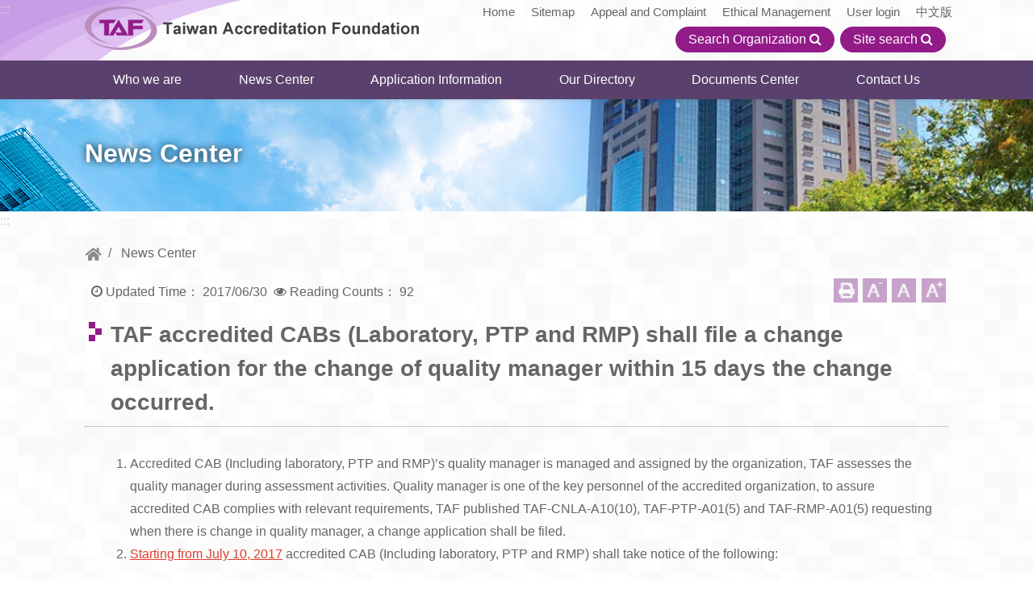

--- FILE ---
content_type: text/html;charset=UTF-8
request_url: https://www.taftw.org.tw/en/news/TSTafNews-000288/
body_size: 6822
content:
<!DOCTYPE html>
	<html lang="en" class="nav-no-js en -123">
	<!--  Timestamp  1769047068908
-->
		<head >
			<meta charset="utf-8">
			<meta http-equiv="X-UA-Compatible" content="IE=edge">
			<meta name="viewport" content="width=device-width, initial-scale=1">
			<!--<title>財團法人全國認證基金會</title>-->
			<meta name="description" content="財團法人全國認證基金會TAF"/>
			<meta property="og:title" content="TAF accredited CABs (Laboratory, PTP and RMP) shall file a change application for the change of quality manager within 15 days the change occurred." />
			<meta property="og:image" content=""/>
			<meta property="og:description" content="財團法人全國認證基金會TAF"/>
			<meta property="og:image:url" content=""/>
			<meta name="twitter:title" content="TAF accredited CABs (Laboratory, PTP and RMP) shall file a change application for the change of quality manager within 15 days the change occurred." />
			<meta name="twitter:card" content="" />
			<meta name="twitter:site" content="@TAF_TW" />
			<meta name="twitter:url" content="" />
			<title>TAF accredited CABs (Laboratory, PTP and RMP) shall file a change application for the change of quality manager within 15 days the change occurred. - Taiwan Accreditation Foundation</title>
			<link rel="shortcut icon" href="/images/favicon.ico"> 
			<link href="/export/system/modules/com.thesys.opencms11/resources/css/thesys-opencms.css" rel="stylesheet">
			<link href="/export/system/modules/com.thesys.project.taf/resources/css/ebook.css" rel="stylesheet">
			<script src="/export/system/modules/com.thesys.project.taf/resources/js/jquery-3.7.1.min.js"></script>
			<link href="/export/system/modules/com.thesys.project.taf/resources/css/bootstrap-4.4.1.css" rel="stylesheet">
			<link href="/export/system/modules/com.thesys.project.taf/resources/css/slick.css" rel="stylesheet">
			<link href="/export/system/modules/com.thesys.project.taf/resources/css/slick-theme.css" rel="stylesheet">
			<link href="/export/system/modules/com.thesys.project.taf/resources/css/style.css" rel="stylesheet">
			<link rel="stylesheet" href="/export/system/modules/com.thesys.project.taf/resources/css/normalize.min.css">
			<link rel="stylesheet" href="/export/system/modules/com.thesys.project.taf/resources/css/defaults.min.css">
			<link rel="stylesheet" href="/export/system/modules/com.thesys.project.taf/resources/css/nav-core.min.css">
			<link rel="stylesheet" href="/export/system/modules/com.thesys.project.taf/resources/css/nav-layout.min.css">
			<link rel="stylesheet" href="/export/system/modules/com.thesys.project.taf/resources/css/thesys.css">
			<link rel="stylesheet" href="/export/system/modules/com.thesys.project.taf/resources/css/responsive-tabs.css">
			<script src="/export/system/modules/com.thesys.project.taf/resources/js/vue.min.js_1992171.js"></script>
			<script src="/export/system/modules/com.thesys.project.taf/resources/js/vue-resource.min.js_1992171.js"></script>
			<script src="/export/system/modules/com.thesys.project.taf/resources/js/axios.min.js_1992171.js"></script>
			<script src="/export/system/modules/com.thesys.project.taf/resources/js/fill.box.js_1992171.js"></script>
			<script src="/export/system/modules/com.thesys.project.taf/resources/js/owl.carousel.min.js_1992171.js"></script>
			<script src="/export/system/modules/com.thesys.project.taf/resources/js/vue-i18n.js_1992171.js"></script>
			<script src="/export/system/modules/com.thesys.project.taf/resources/js/ts.vue.i18n.message.js_1992171.js"></script><!--多語系文字設定-->
			<script src="/export/system/modules/com.thesys.project.taf/resources/js/page.vue.js_1992171.js"></script>
			<script src="/export/system/modules/com.thesys.project.taf/resources/js/thesys.js_1992171.js"></script>
			<script src="/export/system/modules/com.thesys.project.taf/resources/js/thesys-vue-component.js_1992171.js"></script>
			</head>
		<body class="en">
			<!-- Timestamp  1769047068908
-->
			<div class="page-wrapper" id="defaultAp">
				<!-- Preloader -->
				<div class="preloader"></div>
				<!--11 KEN: 8f64e310-869a-4a37-8e57-5a707949e5f9--><!-- Main Header -->
	<header>
		<a href="#content" class="sr-only sr-only-focusable" tabindex="1000" title="Go to central content">Go to central content</a>
		<div class="container">
			<div class="div_u"><a accesskey="U" href="#U" tabindex="1001" title="Top Navigation">:::</a></div>
			<h1 class="logo"><a href="/en/" tabindex="1001" title="Taiwan Accreditation Foundation">
				<img src="/export/system/modules/com.thesys.project.taf/resources/images/en/logo_en.png" alt="Taiwan Accreditation Foundation"></a>
			</h1>
		</div>
	</header>
	<a href="#" class="nav-button" tabindex="1001" title="Menu">Menu</a>
	<!-- Modal -->
	<div class="modal fade" id="ModalCenter">
		<div class="modal-dialog modal-dialog-centered modal-lg">
			<div class="modal-content">
				<div class="modal-header">
					<h5 class="modal-title">Site search</h5>
					<button type="button" class="close" data-dismiss="modal" aria-label="Close Window" title="Close Window"
							tabindex="1100">
						<span aria-hidden="true">&times;</span>
					</button>
				</div>
				<div class="modal-body">
					<form action="/search/">
						<div class="col-lg-12 d-md-flex">
							<label for="search-keyword">Site search</label>
							<input class="form-control bg-search col-md-6" id="search-keyword" name="q" maxlength="100"
								   type="search" title="Site search"
								   placeholder="Please enter keywords" aria-label="Search" tabindex="1100">
							<div class="send">
								<input type="hidden" name="csrf_token" value="8f64e310-869a-4a37-8e57-5a707949e5f9" >
								<input type="hidden" name="Postback" value="Y">
								<input type="submit" title="Search" aria-label="Search" tabindex="1100">
							</div>
						</div>
					</form>
					<form action="/search/">
						<div class="keyword">
							<div class="keyword-title">Popular keywords：<span class="red small">(*The certification directory inquiries,please go to the Search Organization.)</span></div>
							<div class="keyword-word">
								<ul id="search-hotItems">
								<!--<li><button type="submit" title="認證方案" tabindex="1100" value="認證方案" name="q">認證方案</button></li>
									<li><button type="submit" title="實驗室名單" tabindex="1100" value="實驗室名單" name="q">實驗室名單</button></li>
									<li><button type="submit" title="最新課程" tabindex="1100" value="最新課程" name="q">最新課程</button></li>
									<li><button type="submit" title="GLP" tabindex="1100" value="GLP" name="q">GLP</button></li>
									<li><button type="submit" title="認證文件下載" tabindex="1100" value="認證文件下載" name="q">認證文件下載</button></li>
									<li><button type="submit" title="實驗室文件" tabindex="1100" value="實驗室文件" name="q">實驗室文件</button></li>
									<li><button type="submit" title="認證課程費用" tabindex="1100" value="認證課程費用" name="q">認證課程費用</button></li>
									-->
								</ul>
							</div>
						</div>
						<input type="hidden" name="csrf_token" value="8f64e310-869a-4a37-8e57-5a707949e5f9" >
						<input type="hidden" name="Postback" value="Y">
					</form>
				</div>
			</div>
		</div>
	</div>
	<div class="modal fade" id="dSearch">
		<div class="modal-dialog modal-dialog-centered modal-lg">
			<div class="modal-content">
				<div class="modal-header">
					<h5 class="modal-title">Search Organization</h5>
					<button type="button" class="close" data-dismiss="modal" aria-label="Close Window" title="Close Window"
							tabindex="1100">
						<span aria-hidden="true">&times;</span>
					</button>
				</div>
				<div class="modal-body">
					<form action="/en/searchDirectory/">
						<input type="hidden" name="csrf_token" value="8f64e310-869a-4a37-8e57-5a707949e5f9" >
						<input type="hidden" name="Postback" value="Y">						
						<div class="d-flex">     
								<div class="flex-grow-1">
									<label for="search-keyword">Search Organization</label>
									<input class="form-control bg-search" id="search-keyword" name="q" type="search" maxlength="100"
										   title="Site search"
										   placeholder="Please enter keywords" aria-label="Please enter keywords" tabindex="1100">
								</div>      
								<div class="send">
									<input type="submit" title="Search" aria-label="Search" value="Search" tabindex="1100">
								</div>
							</div>
						</form>
				</div>
			</div>
		</div>
	</div>
	<nav class="shadow-sm sticky-top">
		<div class="container">
			<div class="nav">
				<div class="mobi-bg">
					<div class="topnav">
						<a href="/en/" tabindex="1005" title="Home">Home</a>
								<a href="/en/sitemap/" tabindex="1005" title="Sitemap">Sitemap</a>
								<a href="/en/appeal-and-complaint/" tabindex="1005" title="Appeal and Complaint">Appeal and Complaint</a>
								
								<a href="/en/ethical-management/" tabindex="1005" title="Ethical Management">Ethical Management</a>
								<a href="https://accreditation.taftw.org.tw/taf/login.action" target="_blank" tabindex="1005" title="User login[Open Another Window]">User login</a>
								<a href="/" tabindex="1005" title="中文版">中文版</a>
							</div>
					<div class="sns">
						<!--
						<a href="#" tabindex="1" title="RSS[Open Another Window]"><img src="/export/system/modules/com.thesys.project.taf/resources/images/rss.png" alt="rss"></a>
						<a href="#" tabindex="1" title="line[Open Another Window]"><img src="/export/system/modules/com.thesys.project.taf/resources/images/line.png" alt="line"></a>
						<a href="#" tabindex="1" title="youtube[Open Another Window]"><img src="/export/system/modules/com.thesys.project.taf/resources/images/youtube.png" alt="youtube"></a>
						<a href="#" tabindex="1" title="facebook[Open Another Window]"><img src="/export/system/modules/com.thesys.project.taf/resources/images/facebook.png" alt="facebook"></a>
-->
						<a href="#" data-toggle="modal" data-target="#dSearch" tabindex="1005" title="Search Organization" class="search">
							Search Organization&nbsp;<i class="fa fa-search" aria-hidden="true"></i>
						</a>
						<a href="/en/search/" tabindex="1005" title="Site search" accesskey="S" class="search">
									Site search&nbsp;<i class="fa fa-search" aria-hidden="true"></i>
								</a>
							</div>
				</div>
				<!--主選單-->
				<ul class="mainNav">
					<li class="nav-submenu">
										<a href="/en/aboutTAF/" data-href="/en/aboutTAF/" 
										target='_self' tabindex="2001" title="Who we are" name="compatibleDeviceMobile">Who we are</a>
										<ul class="sub-item">
												<li>
																<a href="/en/aboutTAF/introduction/" target='_self' tabindex="2001" title="Introduction">Introduction</a>
															</li>
														<li>
																<a href="/en/aboutTAF/impartiality-policy/" target='_self' tabindex="2001" title="Impartiality Policy">Impartiality Policy</a>
															</li>
														<li>
																<a href="/en/aboutTAF/annual-reports/" target='_self' tabindex="2001" title="Annual Reports">Annual Reports</a>
															</li>
														<li>
																<a href="/en/aboutTAF/organization-chart/" target='_self' tabindex="2001" title="Organization Chart">Organization Chart</a>
															</li>
														<li>
																<a href="/en/aboutTAF/financial-report/" target='_self' tabindex="2001" title="Financial Report">Financial Report</a>
															</li>
														</ul>
										</li>
								<li class="nav-submenu">
										<a href="/en/news/" data-href="/en/news/" 
										target='_self' tabindex="2001" title="News Center" name="compatibleDeviceMobile">News Center</a>
										</li>
								<li class="nav-submenu">
										<a href="/en/getting-accredited/" data-href="/en/getting-accredited/" 
										target='_self' tabindex="2001" title="Application Information" name="compatibleDeviceMobile">Application Information</a>
										<ul class="sub-item">
												<li>
																<a href="/en/getting-accredited/procedure/" target='_self' tabindex="2001" title="Application Procedure">Application Procedure</a>
															</li>
														<li>
																<a href="/en/getting-accredited/fees/" target='_self' tabindex="2001" title="Application fees">Application fees</a>
															</li>
														<li class="nav-submenu">
																<a href="/en/getting-accredited/field/" 
																data-href="/en/getting-accredited/field/" 
																target='_self' tabindex="2001" title="Field">Field</a>
																<ul class="sub-item">
																	<li class=" tsIndex99">
																			<a href="/en/getting-accredited/field/isoiec17025TestLab/" 
																			data-href="/en/getting-accredited/field/isoiec17025TestLab/" 
																			target='_self'
																			tabindex="2001" title="ISO/IEC 17025 Testing Laboratory">ISO/IEC 17025 Testing Laboratory</a>
																		</li>
																	<li class=" tsIndex99">
																			<a href="/en/getting-accredited/field/isoiec17025CalLab/" 
																			data-href="/en/getting-accredited/field/isoiec17025CalLab/" 
																			target='_self'
																			tabindex="2001" title="ISO/IEC 17025 Calibration Laboratory">ISO/IEC 17025 Calibration Laboratory</a>
																		</li>
																	<li class=" tsIndex99">
																			<a href="/en/getting-accredited/field/iso15189MedLab/" 
																			data-href="/en/getting-accredited/field/iso15189MedLab/" 
																			target='_self'
																			tabindex="2001" title="ISO 15189 Medical Laboratory">ISO 15189 Medical Laboratory</a>
																		</li>
																	<li class=" tsIndex99">
																			<a href="/en/getting-accredited/field/isoiec17020test/" 
																			data-href="/en/getting-accredited/field/isoiec17020test/" 
																			target='_self'
																			tabindex="2001" title="ISO/IEC 17020 Inspection Body">ISO/IEC 17020 Inspection Body</a>
																		</li>
																	<li class=" tsIndex99">
																			<a href="/en/getting-accredited/field/isoiec17043AbilityTest/" 
																			data-href="/en/getting-accredited/field/isoiec17043AbilityTest/" 
																			target='_self'
																			tabindex="2001" title="ISO/IEC 17043 Proficiency Testing Provider">ISO/IEC 17043 Proficiency Testing Provider</a>
																		</li>
																	<li class=" tsIndex99">
																			<a href="/en/getting-accredited/field/iso17034RefMatProd/" 
																			data-href="/en/getting-accredited/field/iso17034RefMatProd/" 
																			target='_self'
																			tabindex="2001" title="ISO 17034 Reference Material Producer">ISO 17034 Reference Material Producer</a>
																		</li>
																	<li class=" tsIndex99">
																			<a href="/en/getting-accredited/field/isoiec17021-1MgtSysVer/" 
																			data-href="/en/getting-accredited/field/isoiec17021-1MgtSysVer/" 
																			target='_self'
																			tabindex="2001" title="ISO/IEC 17021-1 Management System Certification Body">ISO/IEC 17021-1 Management System Certification Body</a>
																		</li>
																	<li class=" tsIndex99">
																			<a href="/en/getting-accredited/field/isoiec17065ProdVer/" 
																			data-href="/en/getting-accredited/field/isoiec17065ProdVer/" 
																			target='_self'
																			tabindex="2001" title="ISO/IEC 17065 Product Certification Body">ISO/IEC 17065 Product Certification Body</a>
																		</li>
																	<li class=" tsIndex99">
																			<a href="/en/getting-accredited/field/isoiec17024StaffVar/" 
																			data-href="/en/getting-accredited/field/isoiec17024StaffVar/" 
																			target='_self'
																			tabindex="2001" title="ISO/IEC 17024 Personnel Certification Body">ISO/IEC 17024 Personnel Certification Body</a>
																		</li>
																	<li class=" tsIndex99">
																			<a href="/en/getting-accredited/field/iso14065CfmVer/" 
																			data-href="/en/getting-accredited/field/iso14065CfmVer/" 
																			target='_self'
																			tabindex="2001" title="ISO/IEC 17029 Validation & Verification Body">ISO/IEC 17029 Validation & Verification Body</a>
																		</li>
																	<li class=" tsIndex99">
																			<a href="/en/getting-accredited/field/health/" 
																			data-href="/en/getting-accredited/field/health/" 
																			target='_self'
																			tabindex="2001" title="Health Examination Unit">Health Examination Unit</a>
																		</li>
																	<li class=" tsIndex99">
																			<a href="/en/getting-accredited/field/glp/" 
																			data-href="/en/getting-accredited/field/glp/" 
																			target='_self'
																			tabindex="2001" title="Good Laboratory Practice">Good Laboratory Practice</a>
																		</li>
																	<li class=" tsIndex99">
																			<a href="/en/getting-accredited/field/poct/" 
																			data-href="/en/getting-accredited/field/poct/" 
																			target='_self'
																			tabindex="2001" title="POCT Management Unit">POCT Management Unit</a>
																		</li>
																	<li class=" tsIndex99">
																			<a href="/en/getting-accredited/field/biobanking/" 
																			data-href="/en/getting-accredited/field/biobanking/" 
																			target='_self'
																			tabindex="2001" title="ISO 20387 Biobanking">ISO 20387 Biobanking</a>
																		</li>
																	</ul>
															</li>
														</ul>
										</li>
								<li class="nav-submenu">
										<a href="/en/find-facility/" data-href="/en/find-facility/" 
										target='_self' tabindex="2001" title="Our Directory" name="compatibleDeviceMobile">Our Directory</a>
										<ul class="sub-item">
												<li class="nav-submenu">
																<a href="/en/find-facility/scheme/" 
																data-href="/en/find-facility/scheme/" 
																target='_self' tabindex="2001" title="Field">Field</a>
																<ul class="sub-item">
																	<li class=" tsIndex99">
																			<a href="/en/find-facility/scheme/testLab/" 
																			data-href="/en/find-facility/scheme/testLab/" 
																			target='_self'
																			tabindex="2001" title="ISO/IEC 17025 Testing Laboratory">ISO/IEC 17025 Testing Laboratory</a>
																		</li>
																	<li class=" tsIndex99">
																			<a href="/en/find-facility/scheme/calLab/" 
																			data-href="/en/find-facility/scheme/calLab/" 
																			target='_self'
																			tabindex="2001" title="ISO/IEC 17025 Calibration Laboratory">ISO/IEC 17025 Calibration Laboratory</a>
																		</li>
																	<li class=" tsIndex99">
																			<a href="/en/find-facility/scheme/medLab/" 
																			data-href="/en/find-facility/scheme/medLab/" 
																			target='_self'
																			tabindex="2001" title="ISO 15189 Medical Laboratory">ISO 15189 Medical Laboratory</a>
																		</li>
																	<li class=" tsIndex99">
																			<a href="/en/find-facility/scheme/ib/" 
																			data-href="/en/find-facility/scheme/ib/" 
																			target='_self'
																			tabindex="2001" title="ISO/IEC 17020 Inspection Body">ISO/IEC 17020 Inspection Body</a>
																		</li>
																	<li class=" tsIndex99">
																			<a href="/en/find-facility/scheme/ptp/" 
																			data-href="/en/find-facility/scheme/ptp/" 
																			target='_self'
																			tabindex="2001" title="ISO/IEC 17043 Proficiency Testing Provider">ISO/IEC 17043 Proficiency Testing Provider</a>
																		</li>
																	<li class=" tsIndex99">
																			<a href="/en/find-facility/scheme/rmp/" 
																			data-href="/en/find-facility/scheme/rmp/" 
																			target='_self'
																			tabindex="2001" title="ISO 17034 Reference Material Producer">ISO 17034 Reference Material Producer</a>
																		</li>
																	<li class=" tsIndex99">
																			<a href="/en/find-facility/scheme/msv/" 
																			data-href="/en/find-facility/scheme/msv/" 
																			target='_self'
																			tabindex="2001" title="ISO/IEC 17021-1 Management System Certification Body">ISO/IEC 17021-1 Management System Certification Body</a>
																		</li>
																	<li class=" tsIndex99">
																			<a href="/en/find-facility/scheme/pva/" 
																			data-href="/en/find-facility/scheme/pva/" 
																			target='_self'
																			tabindex="2001" title="ISO/IEC 17065 Product Certification Body">ISO/IEC 17065 Product Certification Body</a>
																		</li>
																	<li class=" tsIndex99">
																			<a href="/en/find-facility/scheme/pv/" 
																			data-href="/en/find-facility/scheme/pv/" 
																			target='_self'
																			tabindex="2001" title="ISO/IEC 17024 Personnel Certification Body">ISO/IEC 17024 Personnel Certification Body</a>
																		</li>
																	<li class=" tsIndex99">
																			<a href="/en/find-facility/scheme/cav/" 
																			data-href="/en/find-facility/scheme/cav/" 
																			target='_self'
																			tabindex="2001" title="ISO/IEC 17029 Validation & Verification Body">ISO/IEC 17029 Validation & Verification Body</a>
																		</li>
																	<li class=" tsIndex99">
																			<a href="/en/find-facility/scheme/health/" 
																			data-href="/en/find-facility/scheme/health/" 
																			target='_self'
																			tabindex="2001" title="Health Examination Unit">Health Examination Unit</a>
																		</li>
																	<li class=" tsIndex99">
																			<a href="/en/find-facility/scheme/oecd-glp/" 
																			data-href="/en/find-facility/scheme/oecd-glp/" 
																			target='_self'
																			tabindex="2001" title="Good Laboratory Practice">Good Laboratory Practice</a>
																		</li>
																	<li class=" tsIndex99">
																			<a href="/en/find-facility/scheme/poct/" 
																			data-href="/en/find-facility/scheme/poct/" 
																			target='_self'
																			tabindex="2001" title="POCT Management Unit">POCT Management Unit</a>
																		</li>
																	<li class=" tsIndex99">
																			<a href="/en/find-facility/scheme/biobanking/" 
																			data-href="/en/find-facility/scheme/biobanking/" 
																			target='_self'
																			tabindex="2001" title="ISO 20387 Biobanking">ISO 20387 Biobanking</a>
																		</li>
																	</ul>
															</li>
														<li>
																<a href="/en/find-facility/suspend/" target='_self' tabindex="2001" title="Suspend">Suspend</a>
															</li>
														<li>
																<a href="/en/find-facility/disposal-list/" target='_self' tabindex="2001" title="Withdrawal / Suspension / Reducing">Withdrawal / Suspension / Reducing</a>
															</li>
														</ul>
										</li>
								<li class="nav-submenu">
										<a href="/en/documents/" data-href="/en/documents/" 
										target='_self' tabindex="2001" title="Documents Center" name="compatibleDeviceMobile">Documents Center</a>
										</li>
								<li class="nav-submenu">
										<a href="/en/contactus/" data-href="/en/contactus/" 
										target='_self' tabindex="2001" title="Contact Us" name="compatibleDeviceMobile">Contact Us</a>
										<ul class="sub-item">
												<li>
																<a href="/en/contactus/message/" target='_self' tabindex="2001" title="Leave a message">Leave a message</a>
															</li>
														<li>
																<a href="/en/contactus/map/" target='_self' tabindex="2001" title="Map">Map</a>
															</li>
														</ul>
										</li>
								</ul>
				<!--主選單-->
			</div>
		</div>
	</nav>
<!---->
			<!--0-->
				<div class="title" style="background-image: url(/export/system/modules/com.thesys.project.taf/resources/images/title.jpg);">
				<div class="container">
					<h2>
						<!--/en/news/-->
						News Center</h2>
				</div>
			</div>
		<div class="div_c">
		<a accesskey="C" title=":::Main content" alt=":::Main content" href="#C" tabindex="2005" id="content">:::</a>
	</div>
<section class="mt-4">
							<div class="container">
								<!-- Page Title -->
<ul class="breadcrumb">
		<!--index-->
		<li class="breadcrumb-item">
			<a href="/en/" tabindex="2005" title="Home">
				<img src="/export/system/modules/com.thesys.project.taf/resources/images/home-solid.png" alt="Home">
			</a>
		</li>
		<li class="breadcrumb-item">
				<a title="News Center">News Center</a>
			</li>
		</ul>
<!-- End Page Title --><div class="content" id="tafMainContent">
									<div class="time tsHide" id="last-md">
										<i class="fa fa-clock-o" aria-hidden="true"></i>
										Updated Time：
										<div class="d-inline"></div></div>
									<div class="time tsHide tsW50" id="viewsCountDiv">
										<i class="fa fa-eye" aria-hidden="true"></i> 
										Reading Counts：
										<div class="d-inline" name="viewsCount"></div>
									</div>
									<div class="share">
										<a href="javascript:window.print();" title="Print" tabindex="2100">
											<img src="/export/system/modules/com.thesys.project.taf/resources/images/print.png" alt="Print">
										</a>
										<a href="#" title="Small" class="text-getting-small" tabindex="2100">
											<img src="/export/system/modules/com.thesys.project.taf/resources/images/font-less.png" alt="Small">
										</a>
										<a href="#" title="Default" class="text-getting-default" tabindex="2100">
											<img src="/export/system/modules/com.thesys.project.taf/resources/images/font.png" alt="Default">
										</a>
										<a href="#" title="Large" class="text-getting-bigger" tabindex="2100">
											<img src="/export/system/modules/com.thesys.project.taf/resources/images/font-plus.png" alt="Large">
										</a>
									</div>
									<div class="clearfix"></div>
									<h3>TAF accredited CABs (Laboratory, PTP and RMP) shall file a change application for the change of quality manager within 15 days the change occurred.</h3>
									<div  id="centercontainer" class="centercontainer" ><div class=""><!--QA-->
		<div class="detail">
				<div class="row">
			<div class="col">
				<ol>
<li>Accredited CAB (Including laboratory, PTP and RMP)’s quality manager is managed and assigned by the organization, TAF assesses the quality manager during assessment activities. Quality manager is one of the key personnel of the accredited organization, to assure accredited CAB complies with relevant requirements, TAF published TAF-CNLA-A10(10), TAF-PTP-A01(5) and TAF-RMP-A01(5) requesting when there is change in quality manager, a change application shall be filed.</li>
<li><span style="text-decoration: underline; color: #e03e2d; font-size: 1rem;">Starting from July 10, 2017</span> accredited CAB (Including laboratory, PTP and RMP) shall take notice of the following:</li>
</ol>
<p style="padding-left: 40px;">1) Within 15 days change occurred, file a change application by TAF information system, and attach all information to support the competence of the replaced personnel</p>
<p style="padding-left: 40px;">2) TAF will base on the case, to give a document review or onsite assessment.</p>
<p style="padding-left: 40px;">3) Accredited CAB does not follow this procedure to file a change application, will affect its accreditation status.</p>
<ol start="3">
<li>Please contact case process personnel for further information.</li>
</ol></div>
		</div>
	</div>
			<!-- TSTafNews -->
			<script>
				$(document).ready(function() {
					showShareBar();
					recordClickCount("/en/news/TSTafNews-000288/","10aa798d-906b-11eb-b03b-000c29d7d6de");
					let currentDataLastModeifDate='2017/06/30';
					$("#last-md div").text(currentDataLastModeifDate);
					$("#last-md").show();
					let currentPath = "/en/news/TSTafNews-000288/";
					getClickCount(currentPath);
				});
			</script>
		</div>
	</div></div>
								<div class="clearfix"></div>
	<div class="back py-5">
		<a href="javascript:history.back()" id="backBtn" title="BACK" tabindex="4001">
			BACK</a>
	</div>
</div>
						</section>
					<noscript>
					<div class="noscriptDesc">
						Your browser does not support the JavaScript function. If the web page function cannot be used normally, please turn on the JavaScript status of the browser.</div>
				</noscript>
				<div class="clearfix"></div>
				<!-- Main Footer -->
	<footer>
		<div class="accordion">
			<button data-toggle="collapse" data-target="#sitemap" aria-expanded="true" id="fshBtn"  tabindex="4001">
				Close</button>
		</div>
		<div class="collapse show" id="sitemap">
			<div class="panel">
				<div class="container">
					<div class="map">
											<a href="/en/aboutTAF/introduction/" tabindex="4001" title="Who we are" >Who we are</a>
											<ul >
													<li >
															<a href="/en/aboutTAF/introduction/" target="_self" tabindex="4001" title="Introduction" >Introduction</a>
														</li>
													<li >
															<a href="/en/aboutTAF/impartiality-policy/" target="_self" tabindex="4001" title="Impartiality Policy" >Impartiality Policy</a>
														</li>
													<li >
															<a href="/en/aboutTAF/annual-reports/" target="_self" tabindex="4001" title="Annual Reports" >Annual Reports</a>
														</li>
													<li >
															<a href="/en/aboutTAF/organization-chart/" target="_self" tabindex="4001" title="Organization Chart" >Organization Chart</a>
														</li>
													<li >
															<a href="/en/aboutTAF/financial-report/" target="_self" tabindex="4001" title="Financial Report" >Financial Report</a>
														</li>
													</ul>
											</div>
									<div class="map">
											<a href="/en/news/" tabindex="4001" title="News Center" >News Center</a>
											</div>
									<div class="map">
											<a href="/en/getting-accredited/procedure/" tabindex="4001" title="Application Information" >Application Information</a>
											<ul >
													<li >
															<a href="/en/getting-accredited/procedure/" target="_self" tabindex="4001" title="Application Procedure" >Application Procedure</a>
														</li>
													<li >
															<a href="/en/getting-accredited/fees/" target="_self" tabindex="4001" title="Application fees" >Application fees</a>
														</li>
													<li >
															<a href="/en/getting-accredited/field/" target="_self" tabindex="4001" title="Field" >Field</a>
														</li>
													</ul>
											</div>
									<div class="map">
											<a href="/en/find-facility/scheme/" tabindex="4001" title="Our Directory" >Our Directory</a>
											<ul >
													<li >
															<a href="/en/find-facility/scheme/" target="_self" tabindex="4001" title="Field" >Field</a>
														</li>
													<li >
															<a href="/en/find-facility/suspend/" target="_self" tabindex="4001" title="Suspend" >Suspend</a>
														</li>
													<li >
															<a href="/en/find-facility/disposal-list/" target="_self" tabindex="4001" title="Withdrawal / Suspension / Reducing" >Withdrawal / Suspension / Reducing</a>
														</li>
													</ul>
											</div>
									<div class="map">
											<a href="/en/documents/" tabindex="4001" title="Documents Center" >Documents Center</a>
											</div>
									<div class="map">
											<a href="/en/contactus/message/" tabindex="4001" title="Contact Us" >Contact Us</a>
											<ul >
													<li >
															<a href="/en/contactus/message/" target="_self" tabindex="4001" title="Leave a message" >Leave a message</a>
														</li>
													<li >
															<a href="/en/contactus/map/" target="_self" tabindex="4001" title="Map" >Map</a>
														</li>
													</ul>
											</div>
									<!--主選單-->
				</div>
			</div>
		</div>
		<div class="copyright text-center">
			<div class="div_b"><a accesskey="B" tabindex="4005" title=":::Copyright Information zone" href="#B">:::</a></div>
			<div class="copyright-content">Copyright© 2021 Taiwan Accreditation Foundation, TAF | Best viewed with IE 11 or higher<div class="copyright-data">
					Update： 
					<div id="updateTimeBlock" class="tsEdm-fixD"></div>
					|
					Total Visitors：<span class="visits-position"></span>
				</div>
			</div>
		</div>
	</footer>
	<script>
		$(document).ready(function() {
			$.ajax({
				url: '/system/modules/com.thesys.project.taf/pages/ajax/visits.jsp',
				type: "GET",
				dataType: "text",
				success: function (result) {
					$(".visits-position").text(separator(result));
				},
				error: function (result) {
				}
			});
			$.ajax({
				url: '/system/modules/com.thesys.project.taf/pages/ajax/visits-process.jsp',
				type: "GET",
				dataType: "text",
				success: function (result) {
				},
				error: function (result) {
				}
			});
			//last modeify date
			$.ajax({
				url: '/system/modules/com.thesys.project.taf/pages/ajax/update-date-process.jsp',
				type: "POST",
				dataType: "text",
				success: function (result) {
					$("#updateTimeBlock").text(result);
				},
				error: function (result) {
				}
			});
			//keyword
			var hotItems="";
			$.ajax({
				url: '/system/modules/com.thesys.project.taf/pages/ajax/top-search-process.jsp',
				type: "POST",
				dataType: "json",
				success: function (result) {
					for(var item in result) {
						var btn = '<button type="submit" title="' + result[item].keyword + '" tabindex="1100"'+
							'value="' + result[item].keyword + '" name="q">' + result[item].keyword + '</button>';
						hotItems = hotItems + "<li>" + btn + "</li>";
					}
					$("#search-hotItems").html(hotItems);
				},
				error: function () {
				
				}
			});
		});
		$("#fshBtn").click(function(){
			var eleClass=$(this).attr("class");
			var status = (eleClass == null ||eleClass == "");
			if(status){
				$(this).text("Open");
			}else{
				$(this).text("Close");
			}
		});
	</script>
	<div id="gotop" class="btn-top">
		<a href="#" title="TOP" tabindex="4005">TOP</a>
		
	</div>
</div>
			<!-- Timestamp  1769047069236
-->
			<script src="/export/system/modules/com.thesys.project.taf/resources/js/rem.min.js_1992171.js"></script>
			<script src="/export/system/modules/com.thesys.project.taf/resources/js/nav.jquery.min.js_1992171.js"></script>
			<script src="/export/system/modules/com.thesys.project.taf/resources/js/popper.min.js_1992171.js"></script>
			<script src="/export/system/modules/com.thesys.project.taf/resources/js/bootstrap.bundle.min.js_1992171.js"></script>
			<script src="/export/system/modules/com.thesys.project.taf/resources/js/slick.js_1992171.js"></script>
			<script>$('.nav').nav();</script>
			<script src="/export/system/modules/com.thesys.project.taf/resources/js/jquery-ui.min.js_1992171.js"></script>
			<!-- Include all compiled plugins (below), or include individual files as needed -->
			<script src="/export/system/modules/com.thesys.project.taf/resources/js/jquery.marquee.min.js_1992171.js"></script>
			<script src="/export/system/modules/com.thesys.project.taf/resources/js/jquery.marquee.js_1992171.js"></script>
			<script src="/export/system/modules/com.thesys.project.taf/resources/js/responsive-tabs.js_1992171.js"></script>
			<script src="/export/system/modules/com.thesys.project.taf/resources/js/jquery.validate.min.js_1992171.js"></script>
			<script src="/export/system/modules/com.thesys.project.taf/resources/js/thesys-validate.js_1992171.js"></script>
			<script>
				(function ($) {$('.nav-pills').responsiveTabs(); })(jQuery); 
				$(".captchaVoicePlayBtn").click(function(){
					var resourcePath = "";
					var language = (document.location.href.indexOf("/en/") == -1 ? 'zh_TW':'en');
					var resultData;
					var cpaCode = "";
					$(".captchaVoicePlayBtn").attr("disabled","disabled");
					$.ajax({type : 'POST',url : '/system/modules/com.thesys.opencms11/pages/captcha/captchaVoice.jsp',
						async : true,data:{language : language},dataType : 'text',success : function(xmlData) {
							resultData = xmlData;cpaCode = xmlData.replace(/\s/g, '');var audio = document.getElementById('playBtn');
							audio.src = cpaCode;audio.play();
							setTimeout(function(){$(".captchaVoicePlayBtn").removeAttr("disabled")}, 3000);
						}
					});
				});
				$(document).ready(function () {$(".validateForm").validate();$("#marquee").marquee({yScroll: "bottom",fxEasingShow: "swing",});});
				$('a.text-getting-small').click(function() {$("body").attr("style","font-size: 0.875rem;");});
				$('a.text-getting-default').click(function() {$("body").attr("style","font-size: 1rem;");});
				$('a.text-getting-bigger').click(function() {$("body").attr("style","font-size: 1.1875rem;");});
				$("#pageSize").change(function(){$("#psForm").submit();});
				function categorySel(categoryPath){$("#categoryContent").val(categoryPath);$("#queryForm").submit();}
			</script>
			<script src="/export/system/modules/com.thesys.project.taf/resources/js/script.js_1992171.js"></script>
			<script src="/export/system/modules/com.thesys.project.taf/resources/js/jquery.stickytabs.js_1992171.js"></script>
			
			<!-- Timestamp   1769047069252
-->
		</body>
			
	</html>


--- FILE ---
content_type: text/html;charset=UTF-8
request_url: https://www.taftw.org.tw/system/modules/com.thesys.project.taf/pages/ajax/views-process.jsp
body_size: 249
content:
[{"sno":2230,"category":"news","urlPath":"/en/news/TSTafNews-000288/","startDate":"2026-01-26 15:37:17","endDate":"2026-01-26 15:37:17","logDate":"2026-01-26 15:37:17","totalCount":92,"prevMonthCount":2,"thisMonthCount":3,"prevWeekCount":1,"thisWeekCount":1,"yesterdayCount":1,"todayCount":1}]


--- FILE ---
content_type: text/html;charset=UTF-8
request_url: https://www.taftw.org.tw/system/modules/com.thesys.project.taf/pages/ajax/visits.jsp
body_size: 63
content:
523498


--- FILE ---
content_type: text/html;charset=UTF-8
request_url: https://www.taftw.org.tw/system/modules/com.thesys.project.taf/pages/ajax/update-date-process.jsp
body_size: 65
content:
2026/01/21

--- FILE ---
content_type: text/html;charset=UTF-8
request_url: https://www.taftw.org.tw/system/modules/com.thesys.project.taf/pages/ajax/top-search-process.jsp
body_size: 250
content:
[{"keyword":"ILAC-MRA組合標記"},{"keyword":"電子式認證證書"},{"keyword":"兒童遊戲場"},{"keyword":"初次申請"},{"keyword":"訓練課程"},{"keyword":"認證項目"},{"keyword":"認證終止"},{"keyword":"項目代碼"},{"keyword":"校正實驗室"},{"keyword":"申請"}]


--- FILE ---
content_type: text/css
request_url: https://www.taftw.org.tw/export/system/modules/com.thesys.opencms11/resources/css/thesys-opencms.css
body_size: 451
content:
.contentListBlock > .org-opencms-gwt-client-ui-css-I_CmsDirectEditCss-optionBar:first-of-type{
	display:none;
}
.jspBlock > .org-opencms-gwt-client-ui-css-I_CmsDirectEditCss-optionBar:first-of-type{
	display:none;
}
#jspBlock > .org-opencms-gwt-client-ui-css-I_CmsDirectEditCss-optionBar:first-of-type{
	display:none;
}

.jspBlock > .oc-option-bar:first-of-type{
	display:none;
}
/**copy的按鈕不出現**/
.cmsState.org-opencms-gwt-client-ui-css-I_CmsLayoutBundle-I_CmsButtonCss-cmsButtonMedium.org-opencms-gwt-client-ui-css-I_CmsLayoutBundle-I_CmsButtonCss-cmsMinWidth.org-opencms-gwt-client-ui-css-I_CmsLayoutBundle-I_CmsButtonCss-cmsTextButton.org-opencms-gwt-client-ui-css-I_CmsLayoutBundle-I_CmsGeneralCss-buttonCornerAll.org-opencms-gwt-client-ui-css-I_CmsLayoutBundle-I_CmsButtonCss-green.cmsState-up {
	display: none;
}

body{
	padding-top:46px !important;
}

nav.sticky{
	top:46px  !important;
}

input.gwt-FileUpload[type="file"]{margin-right: 0;} /*for openCMS 上傳鈕無法按*/

--- FILE ---
content_type: text/css
request_url: https://www.taftw.org.tw/export/system/modules/com.thesys.project.taf/resources/css/ebook.css
body_size: 282
content:

.ebook .EDM:nth-child(even) {
    border-right: #999 dotted 1px;
}

.ebook .EDM:nth-child(4n) {
    border-right: none;
}

.ebook .EDM-img {
    padding-right: 0;
}
.ebook a .EDM-img img {
    transition: all 0.3s;
}
.ebook a:hover .EDM-img img {
    transform: scale(1.05);
}

.ebook .h105 {
    height: initial;
    margin-bottom: 0.5rem;
}

.ebook .EDM-item {
    text-align: center;
}

--- FILE ---
content_type: text/css
request_url: https://www.taftw.org.tw/export/system/modules/com.thesys.project.taf/resources/css/style.css
body_size: 3702
content:
@charset "utf-8";
@import "font-awesome.min.css";
@import "page.css";
@import "edm.css";

/*thesys*/

.sr-only {
    z-index: 999;
}

a.sr-only {
    color: #00479d !important;
}

[class*='div_'] {
    position: absolute;
    left: 0;
}

[class*='div_'] a {
    color: #d2d2d2;
}

a:focus,
select:focus,
input:focus,
button:focus,
textarea:focus {
    border: 2px dotted orange !important;
    outline: none;
}

input[type=checkbox]:focus {
    outline: 2px dotted orange !important;
}

.sr-only-focusable:active,
.sr-only-focusable:focus {
    position: absolute !important;
    top: 0px;
    left: 0px;
}


/*color*/

.red {
    color: #e50000;
}

body {
    background-color: #ffffff;
    background-image: url("../images/transparent-square-tiles.png");
    font-family: arial, "Microsoft JhengHei", "微軟正黑體", sans-serif;
}

h1 {
    margin: 0 !important;
    padding: 0.5rem 0;
}

header {
    height: 75px;
}

.logo img {
    max-width: 90%;
    height: auto;
}

nav {
    background-color: #5a416d;
}


/*popup*/

.form-control {
    -webkit-box-sizing: border-box !important;
    -moz-box-sizing: border-box !important;
    box-sizing: border-box !important;
    box-shadow: 0px 0px 3px 0px rgba(0, 0, 0, 0.);
}

.modal-header {
    border-bottom: none;
    background-color: #ddd;
    color: #333;
    padding: 0.5rem 1rem;
}

.keyword {
    margin: 1rem;
}

.keyword-title {
    font-weight: bold;
    color: #666;
    margin-bottom: 0.5rem;
}

.keyword-word ul {
    display: flex;
    flex-wrap: wrap;
    padding: 0;
}

.keyword-word ul li {
    list-style: none;
}

.keyword-word ul li a {
    display: block;
    padding: 0.5rem 1rem;
    margin: 0.5rem;
    border-radius: 5px;
    background-color: #e8e8e8;
    text-decoration: none;
    color: #666;
}

.keyword-word ul li a:hover {
    background-color: #ba8dbe;
    color: #fff;
}


/*header*/

.mobi-bg {
    background-color: #ba8dbe;
}

.topnav {
    padding: 0.5rem 0;
    display: flex;
    flex-wrap: wrap;
}

.topnav a {
    display: block;
    width: 33%;
    text-align: center;
    margin: 0.5rem 0;
    padding: 0 10px !important;
}

.sns {
    clear: both;
    display: flex;
    /*margin: 0rem 0 1rem 1rem;*/
    padding-bottom: 1rem;
    justify-content: center;
}

.sns a {
    padding: 0 !important;
    margin: 0.5rem;
}

.sns a img {
    width: 32px;
    height: 32px;
}

.sns a.search {
    background-color: #921b88;
    text-align: center;
    line-height: 32px;
    border-radius: 32px;
    padding: 0 1rem !important;
}

.sns a.search:hover {
    background-color: #ba8dbe;
}

@media (min-width: 991px) {
    .nav {
        position: relative;
    }
    .topnav {
        position: absolute;
        top: -87px;
        right: -15px;
    }
    .topnav a {
        color: #666 !important;
        font-size: 0.95rem;
        width: inherit;
    }
    .topnav a:hover {
        color: #921b88 !important;
    }
    .sns {
        position: absolute;
        top: -42px;
        right: 0px;
        display: flex;
    }
    .sns a {
        margin: 0 0.2rem;
    }
}

.rss {
    background-image: url("../images/rss.png");
}

.line {
    background-image: url("../images/line.png");
}

.youtube {
    background-image: url("../images/youtube.png");
}

.facebook {
    background-image: url("../images/facebook.png");
}


/*banner*/

.sbanner .container {
    position: relative;
}

@media (max-width: 991px) {
    .sbanner .container {
        margin-top: 0.2rem;
    }
}

.banner {
    /*height: 500px;*/
    overflow: hidden;
    background-repeat: no-repeat;
    background-size: 100%;
    background-position: top center;
}

.banner a {
    display: block;
    height: 585px;
    text-indent: -9999px;
}

@media (max-width: 1920px) {
    .banner a {
        height: 430px;
    }
}

@media (max-width: 1680px) {
    .banner a {
        height: 380px;
    }
}

@media (max-width: 1440px) {
    .banner a {
        height: 330px;
    }
}

@media (max-width: 1280px) {
    .banner a {
        height: 290px;
    }
}

@media (max-width: 1024px) {
    .banner a {
        height: 235px;
    }
}

@media (max-width: 990px) {
    .banner {
        margin-top: 29px;
    }
}

@media (max-width: 768px) {
    .banner {
        margin-top: 29px;
    }
    .banner a {
        height: 180px;
    }
}

@media (max-width: 480px) {
    .banner a {
        height: 120px;
    }
}

@media (max-width: 414px) {
    .banner a {
        height: 130px;
    }
}

.banner a:focus {
    display: block;
    border: 2px dotted orange;
}

.slider-nav {
    position: relative;
    margin: -60px 10px 0px 10px;
    padding: 0px 80px;
}

.slider-nav button {
    border: none;
    background-color: initial;
}

@media (max-width: 441px) {
    .banner a img {
        width: auto;
        height: 100vh;
    }
    .slider-nav {
        margin-top: -80px;
        padding: 0px 40px;
    }
}

.slider_btn {
    position: relative;
    padding: 20px 0;
    margin: 0 1rem;
}

.btn_block {
    opacity: 1;
    background-color: #fff;
    box-shadow: 0px 0px 5px 1px rgba(0, 0, 0, 0.3);
    display: block;
    width: 100%;
    height: 90px;
    transition: .5s ease;
    border-radius: 5px;
    padding: 1.2rem 1rem;
    text-align: left;
}

.btn_block img {
    margin-right: 0.5rem;
    float: left;
}

.btn_link {
    transition: .5s ease;
    opacity: 0;
    position: absolute;
    bottom: 10px;
    right: -10px;
}

.slider_btn:hover .btn_block {
    transform: translateY(-20px);
}

.slider_btn:hover .btn_link {
    opacity: 1;
    transform: translateY(-20px);
}

.text a {
    background-color: #921b88;
    color: #fff;
    display: block;
    padding: 0.5rem 1rem;
    border-radius: 5px;
}

.text a:hover {
    background-color: #666;
    color: #fff;
}

.slider {
    position: relative;
}

.slick-controls-next {
    position: absolute;
    top: 30%;
    right: 1rem;
    z-index: 99;
}

.slick-controls-previous {
    position: absolute;
    top: 30%;
    left: 1rem;
    z-index: 99;
}

.slider .next,
.slider .previous {
    border: none;
    outline: none;
    background-color: #921b88 !important;
    width: 50px;
    height: 50px;
    border-radius: 50%;
}

.slider .next:hover,
.slider .previous:hover {
    background-color: #00479d !important;
}

.slider .previous img {
    transform: rotate(180deg);
}


/*跑馬燈*/

.marquee {
    position: absolute;
    top: 30px;
    right: 20px;
    background-color: rgba(256, 256, 256, 0.8);
    z-index: 99;
    border-radius: 5px;
    width: 50%;
}

.marquee .marquee-title {
    background-color: #921b88;
    color: #fff;
    border-radius: 5px 0 0 5px;
    width: 120px;
    padding: 0.2rem 0 0 0.5rem;
}

.marquee .marquee-title::before {
    content: url(../images/arrow_aquare-w.png);
    margin-right: 0.3em;
}

.marquee .marquee-text {
    width: 100%;
    height: 1.8rem;
    overflow: hidden;
    padding: 0.3rem 0.5rem 0 0.5rem;
}

@media (max-width: 991px) {
    .marquee {
        width: 90%;
    }
    .marquee .marquee-title {
        width: 130px;
    }
}

.marquee-item {
    /* required styles */
    display: block;
    padding: 0;
    margin: 0;
    list-style: none;
    line-height: 1;
    position: relative;
    overflow: hidden;
    /* optional styles for appearance */
    width: 100%;
}

.marquee-item li {
    /* required styles */
    position: absolute;
    top: -999em;
    left: 0;
    display: block;
    white-space: nowrap;
    /* keep all text on a single line */
    padding: 0.4rem 0 0 0.5rem;
}


/*main方形功能區域*/

.dummy {
    margin-top: 100%;
}

.block,
.block-s {
    position: absolute;
    top: 15px;
    right: 15px;
    bottom: 15px;
    left: 15px;
    box-shadow: 0px 0px 8px #999999;
    background-size: 100%;
    background-repeat: no-repeat;
    border-radius: 5px;
    overflow: hidden;
}

.block-s {
    transition: all 0.5s;
}

.block-s a {
    display: block;
    width: 100%;
    height: 100%;
    text-align: center;
    padding-top: 83%;
    color: #666;
    font-size: 1.5rem;
    font-weight: bold;
    transition: all 0.5s;
    text-decoration: none;
}

@media (max-width: 768px) {
    .block-s a {
        font-size: 1rem;
    }
}

.block-s:hover {
    transform: scale(1.05);
    opacity: 0.8;
}

.block-s a:hover {
    color: #921b88;
}

.event {
    position: relative;
}

.event a {
    display: block;
}

.event a img {
    width: 100%;
    height: auto;
}

.overlay {
    position: absolute;
    bottom: 0;
    left: 0;
    right: 0;
    background-color: rgba(0, 0, 0, 0.4);
    overflow: hidden;
    width: 100%;
    height: 0;
    transition: .5s ease;
}

.event:hover .overlay {
    height: 10%;
}

@media (max-width: 441px) {
    .event:hover .overlay {
        height: 20%;
    }
}

.overlay-text {
    color: white;
    font-size: 20px;
    position: absolute;
    top: 50%;
    left: 50%;
    -webkit-transform: translate(-50%, -50%);
    -ms-transform: translate(-50%, -50%);
    transform: translate(-50%, -50%);
    text-align: center;
}


/*informatiom*/

.informatiom {
    background-image: url("../images/news_bg.jpg");
    background-size: cover;
    background-repeat: no-repeat;
    background-position: center bottom;
    padding: 0 1rem;
}

.news {
    background-color: rgba(256, 256, 256, 0.8);
    box-shadow: 0px 0px 8px #999999;
    margin: 40px 0px;
    padding: 30px 20px 0px 20px;
    border-radius: 5px;
}

@media (max-width: 441px) {
    .news {
        margin-bottom: 0px;
    }
}

.news span a {
    float: right;
    margin: 1rem 0;
    color: #666;
}

.news h3 {
    background-image: url("../images/arrow_aquare-p.png");
    background-repeat: no-repeat;
    background-position: 10px;
    text-indent: 30px;
    color: #666;
    font-weight: bold;
    margin-bottom: 20px;
}

.news h3 span {
    color: #999;
    font-size: 1rem;
    margin-left: 5px;
}

.news ul {
    margin: 0;
    padding: 0;
}

.news ul li {
    list-style: none;
    line-height: 40px;
    border-bottom: #999 dotted 1px;
    white-space: nowrap;
    width: 100%;
    overflow: hidden;
    text-overflow: ellipsis;
    transition: all 0.5s;
}

.news ul li:hover {
    transform: translateX(5px);
}

.news ul li a {
    color: #666;
    text-decoration: none;
}

.news ul li a:hover {
    color: #921b88;
}

.tag-announcement::before {
    background-color: #ba8dbe;
    content: "公告";
    color: #fff;
    font-size: 0.9rem;
    padding: 5px 10px;
    margin-right: 0.5rem;
}

.tag-class::before {
    background-color: #666;
    content: "課程";
    color: #fff;
    font-size: 0.9rem;
    padding: 5px 10px;
    margin-right: 0.5rem;
}

.tag-event::before {
    background-color: #004b8e;
    content: "活動";
    color: #fff;
    font-size: 0.9rem;
    padding: 5px 10px;
    margin-right: 0.5rem;
}

.pic {
    margin: 20px 0 0 0;
    position: relative;
}

@media (max-width: 767px) {
    .pic {
        margin: 0 0 40px 0;
    }
}

.pic img {
    max-width: 100%;
    height: auto;
}

.pic a img {
    border-radius: 5px;
    box-shadow: 0px 0px 5px rgba(0, 0, 0, 0.2);
    transition: all 0.3s;
}

.pic a img:hover {
    transform:scale(1.1);
}
.pic .m-2 {
   width:calc(100% / 3);
}

/*office*/

.address {
    width: 50%;
    float: right;
    color: #666;
}

@media (max-width: 360px) {
    .address {
        width: 80%;
        margin: 0 auto;
        float: initial;
    }
}

.address-en {
    width: 65%;
    float: right;
    color: #666;
}

@media (max-width: 360px) {
    .address-en {
        width: 80%;
        margin: 0 auto;
        float: initial;
    }
}

.address h3,
.address-en h3 {
    font-size: 1rem;
    font-weight: bold;
    padding-top: 15px;
}

.address p,
.address-en p {
    background-image: url("../images/map-marker-alt-solid.png");
    background-repeat: no-repeat;
    padding-left: 1.2rem;
    font-size: 0.9rem;
}

@media (max-width:360px) {
    .address p a,
    .address-en p a,
    .address p,
    .address-en p,
    .address h3,
    .address-en h3 {
        color: #fff;
    }
}

.office {
    background-repeat: no-repeat;
    background-position: left center;
    box-shadow: 0px 0px 8px #999999;
    overflow: hidden;
    background-color: #fff;
    border-radius: 5px;
    height: 100%;
    background-size: cover;
}

.hc {
    padding-bottom: 1.2rem;
}

@media (max-width: 1024px) {
    .hc {
        padding-bottom: initial;
    }
}

@media (max-width: 441px) {
    .office {
        background-position: -50px 0px;
    }
}

@media (max-width: 360px) {
    .office {
        background-position: 0px 0px;
        background-image: none !important;
        background-color: #ba8dbe;
    }
}


/*footer*/

.accordion {
    background-color: #e8e8e8;
    cursor: pointer;
    width: 100px;
    margin: 0 auto;
    text-align: center;
    border-radius: 5px 5px 0 0;
    padding: 2px 0;
}

.accordion button {
    outline: 0;
    border: 0;
    background-color: initial;
}

.panel {
    background-color: #e8e8e8;
}

.panel .container {
    display: flex;
    flex-wrap: wrap;
}

.map {
    width: 25%;
    color: #921b88;
    font-weight: bold;
    margin: 2rem 0;
}

@media (max-width: 441px) {
    .map {
        width: 50%;
    }
}

.map a {
    color: #921b88;
}

.map ul {
    margin: 0;
    padding: 0;
}

.map ul li {
    list-style: none;
}

.map ul li a {
    font-size: 0.9rem;
    color: #666;
}

.copyright {
    background-color: #666;
    color: #fff;
    font-size: 0.9rem;
    padding: 1.5rem 1rem;
}

.copyright a {
    font-size: 0.9rem;
    color: #fff;
}


/*gotop*/

.btn-top {
    position: fixed;
    right: 1rem;
    bottom: 5.5rem;
    display: none;
    cursor: pointer;
}

.btn-top a {
    display: block;
    width: 64px;
    height: 64px;
    background-color: #921b88;
    border-radius: 50%;
    background-image: url(../images/arrow_aquare-w-top.png);
    background-repeat: no-repeat;
    background-position: 25px 12px;
    padding-top: 26px;
    color: #fff;
    text-align: center;
    text-decoration: none;
}

.btn-top a:focus {
    border: 2px dotted orange !important;
}

.btn-top a:hover {
    background-color: #00479d;
}

.arrow:before {
    display: block;
    width: 49px;
    height: 45px;
    line-height: 45px;
    text-align: center;
}

.arrow {
    display: block;
    width: 20px;
    height: 20px;
    background-color: #e50000;
    position: absolute;
    right: 0;
    top: 0;
    cursor: pointer;
}

.arrow:before {
    content: "\f105";
    font-size: 1.5rem;
    font-family: FontAwesome;
    transition: all 0.4s ease;
}

li.nav-active .arrow {
    top: 0;
    color: #ffffff;
}

li.nav-active .arrow:before {
    transform: rotate(90deg);
    color: rgba(255, 255, 255, 1);
}

.tag-time {
    color: #fff;
    font-weight: bold;
    margin-right: 0.5rem;
    background-color: #00479d;
    display: inline-block;
    line-height: 1.7;
    padding: 0 0.5rem;
    font-size: 0.9rem;
}

.pagination {
    flex-wrap: wrap;
}

/* .slick-current .slider_btn .btn_block {
    transform: translateY(-20px);
}

.slick-current .slider_btn .btn_link {
    opacity: 1;
    transform: translateY(-20px);
}  */

.slider-nav button.content {
    background-color:rgba(0, 0, 0, 0);
}

.slider-nav button.content:hover .slider_btn .btn_block {
    transform: translateY(-20px);
}

.slider-nav button.content:hover .slider_btn .btn_link{
    opacity: 1;
    transform: translateY(-20px);
}

.sub-item li {
    line-height: initial !important;
}

.sub-item li a {
    padding: 8px 15px !important;
    font-size: 0.95rem;
}

.nav .nav-submenu>a:after {
    top: 10px !important;
    font-size:0.8rem !important;
}

/*404*/

.error {
    display: flex;
    justify-content: center;
    align-items: center;
    height:60vh;
}

.error .box {
    background-color: #fff;
    box-shadow: 0px 0px 5px rgba(0, 0, 0, 0.2);
    border-radius: 10px;
    overflow: hidden;
    margin: 1.5rem;
}

.error .box .box-img {
    background-color: #921b88;
    color: #fff;
    padding:0.5rem 1rem;
    text-align: center;
    font-size: 3rem;
}

.error .box .box-text {
    padding: 2rem 3rem;
    text-align: center;
}

.error .box .box-text h3 {
    font-weight: bold;
    margin-bottom: 0.7rem;
}

.error .box .box-text button {
    background-color: #921b88;
    color: #fff;
    margin: 0 0.5rem;
}
.error .box .box-text button.bg-w {
    background-color: #fff;
    color: #921b88;
    border: #921b88 solid 1px;
}

@media (max-width: 360px) {
    .error .box .box-img {
        font-size: 2rem;
    }
    .error .box .box-text {
        padding: 1rem 2rem;
    }
    .error .box .box-text h3 {
        font-size: 1.5rem;
    }
}

--- FILE ---
content_type: text/css
request_url: https://www.taftw.org.tw/export/system/modules/com.thesys.project.taf/resources/css/defaults.min.css
body_size: 156
content:
@viewport {
    width: device-width
}

@-ms-viewport {
    width: device-width
}

* {
    box-sizing: border-box
}


--- FILE ---
content_type: text/css
request_url: https://www.taftw.org.tw/export/system/modules/com.thesys.project.taf/resources/css/nav-core.min.css
body_size: 607
content:
.nav-lock-scroll {
    overflow: hidden
}

.nav {
    display: none;
    position: fixed;
    top: 4.5rem;
    bottom: 0;
    left: 0;
    right: 0;
    z-index: 999;
    overflow-x: hidden;
    overflow-y: auto
}

.nav ul {
    display: block;
    position: relative;
    zoom: 1;
    list-style-type: none;
    margin: 0;
    padding: 0
}

.nav a, .nav a:active, .nav a:hover, .nav a:visited, .nav a:focus {
    display: block;
    position: relative
}

@media only screen and (min-width:991px) {
    .nav {
        display: block;
        position: relative;
        bottom: auto;
        overflow: visible;
        top: 0px;
    }
    .nav li {
        position: relative;
        white-space: nowrap
    }
    .nav>ul>li {
        -ms-flex: 1 1 auto;
        flex: 1 1 auto;
    }
    .nav ul {
        display: -ms-flexbox;
        display: flex;
        -ms-flex-wrap: wrap;
        flex-wrap: wrap;
        padding-left: 0;
        margin-bottom: 0;
        list-style: none;
    }
    .nav ul ul {
        display: none;
        position: absolute;
        top: 100%;
        left: 0;
        z-index: 901
    }
    .nav ul ul ul {
        top: 0px;
        left: 100%;
        z-index: 902
    }
    .nav ul ul ul ul {
        z-index: 903
    }
    .nav ul ul ul ul ul {
        z-index: 904
    }
    .nav ul ul li.nav-left>ul {
        left: 100%
    }
    .nav-no-js .nav li:hover>ul, .nav-no-js .nav li:focus>ul {
        display: block
    }
}

@media only screen and (min-width: 992px) and (max-width: 1550px) {
    .nav ul ul li.nav-left>ul {
        left: auto;
        right: 100%
    } 
} 

@media only screen and (max-width:991px) {
    .nav-no-js .nav-button:hover+.nav, .nav-no-js .nav-button:hover+.nav+.nav-close, .nav-no-js .nav:hover, .nav-no-js .nav:hover+.nav-close {
        display: block;
    }
}

--- FILE ---
content_type: text/css
request_url: https://www.taftw.org.tw/export/system/modules/com.thesys.project.taf/resources/css/nav-layout.min.css
body_size: 1133
content:

@font-face {
    font-family: icon-font;
	src: url(/system/modules/com.thesys.project.taf/resources/fonts/icon-font.eot);
    src: url(/system/modules/com.thesys.project.taf/resources/fonts/icon-font.eot?#iefix) format('eot'), url(/system/modules/com.thesys.project.taf/resources/fonts/icon-font.woff) format('woff'), url(/system/modules/com.thesys.project.taf/resources/fonts/icon-font.ttf) format('truetype'), url(/system/modules/com.thesys.project.taf/resources/fonts/icon-font.svg#icon-font) format('svg')
}

.icon-desktop:before, .icon-menu-close:before, .icon-menu:before, .icon-mobile:before, .icon-submenu-down:before, .icon-submenu-right:before, .icon-world:before, .nav .nav-submenu>a:after, .nav-button:before, .nav-close:before, .nav>ul>.nav-submenu>a:after, header h1:before {
    font-family: icon-font;
    -webkit-font-smoothing: antialiased;
    -moz-osx-font-smoothing: grayscale;
    font-style: normal;
    font-variant: normal;
    font-weight: 400;
    text-decoration: none;
    text-transform: none;
    vertical-align: top
}

body {
    padding-top: 4.5rem;
}

header {
    display: block;
    position: fixed;
    top: 0;
    left: 0;
    right: 0;
    z-index: 999;
    background-image: url(/export/system/modules/com.thesys.project.taf/resources/images/bg-left.png);
    background-repeat: no-repeat;
}

@media (max-width: 1024px) {
    header {
        background-color: #fff;
        box-shadow: 2px 2px 10px 1px rgba(0, 0, 0, 0.1);
        background-image: none;
    }
  }

.nav-button, .nav-close {
    position: fixed;
    top: 0.5rem;
    width: 2.4rem;
    height: 3.8rem;
    overflow: hidden;
    z-index: 9999;
    font-size: 1.4rem;
    cursor: pointer;
    text-decoration: none;
    line-height: 3.8rem;
    color: #666
}
.nav-button:hover, .nav-close {
    color: #666;
    text-decoration: none;
}

.nav-button:before, .nav-close:before {
    display: block;
    text-align: center
}

.nav-button {
    display: block;
    right: 0.5rem;
}

.nav-button:before {
    content: "\E003"
}

.nav-close {
    display: none;
    right: 4rem;
}

.nav-close:before {
    content: "\E002"
}

.nav {
    padding-top: 0rem;
    background: #5a416d;
    color: #fff
}

.nav ul {
    background-color: #5a416d;
}
.nav ul>li>a:hover, .nav ul>li>a:focus {background-color:#921b88;}

.nav ul ul {
    background: #fff;
    min-width: 100%;
}

.nav ul ul ul {
    background: #fff;
    box-shadow: 0 0 5px 0 rgba(0, 0, 0, .3)
}

.nav li {
    cursor: pointer;
    line-height: 3rem;
}

.nav a, .nav a:active, .nav a:hover, .nav a:visited, .nav a:focus {
    padding: 0 15px;
    color: #fff;
    text-decoration: none;
}
.nav .sub-item li a {
    color: #666 !important;
    text-align: left !important;
}

.nav .sub-item li a:hover, .nav .sub-item li a:focus {
    background-color: #ba8dbe !important;
    color: #fff !important;
}

.nav .nav-submenu>a:after {
    position: absolute;
    display: block;
    right: 10px;
    top: 1px;
    content: "\E005";
}

@media only screen and (min-width:991px) {
    body {
        padding: 0!important
    }
    header {
        position: relative
    }
    .nav-button {
        display: none
    }
    .nav {
        padding: 0!important
    }
    .nav>ul>li {
        border-top: none;
        text-align: center;
    }
    .nav li>ul {
        box-shadow: 0 0 5px 0 rgba(0, 0, 0, .3)
    }

    .nav ul ul ul li:first-child {
        border-top: none
    }
    
    .nav .nav-submenu>a {
       
        
    }
    .nav .nav-submenu>ul {
        margin: 0
    }
    .nav>ul>.nav-submenu>a:after {
        content: ""
    }
    .nav .nav-submenu>a:after {
        content: "\E006"
    }
}


--- FILE ---
content_type: text/css
request_url: https://www.taftw.org.tw/export/system/modules/com.thesys.project.taf/resources/css/thesys.css
body_size: 2670
content:
.tsColor.reset {
	background-color:#343A40!important;
}
.tsColor.red {
	background-color:red!important;
}
.tsColor.light {
	background-color:light!important;
}
.tsColor.reset:hover {
	background-color:#666!important;
}
.tsText.black {
	color:dark!important;
}
.tsText.red {
	color:red!important;
}
.tsText.white {
	color:white!important;
}
.tsText.blue {
	color:blue!important;
}
.tsHide {
	display:none;
}
.alwaysHide {
	display:none!important;
}
.tsShow {
	display:block!important;
}
.tsShow.tsDisplay_1 {
	display:inline-block!important;
}
.tsShow.tsDisplay_3,.tsShow.tsDisplay_3 div {
	display:inline-block!important;
}
.compFF {
	width:15%!important;
}
.tsHight {
	height:fit-content;
}
.tsMarginBot {
	margin-bottom:10px;
}
.txtL {
	text-align:left!important;
}
.tsStyle-n {
	list-style:none;
}
.tsMB {
	padding-bottom:1rem;
}
@media (min-width:768px) {
	.tsDisplay_2 {
	display:flex;
}
}[v-cloak] {
	display:none;
}
.tafAlertBg {
	position:absolute;
	top:0px;
	background:rgb(232,232,232);
	opacity:0.6;
	left:0px;
	width:100%;
	height:100%;
	z-index:10000;
}
@media (min-width:800px) {
	.tafAlertMsg {
	position:absolute;
	top:30%;
	text-align:center;
	background-color:var(--white);
	border:1px solid rgb(51,102,153);
	left:50%;
	font:24px / 25px Verdana,Geneva,Arial,Helvetica,sans-serif;
	margin-left:-225px;
	width:500px;
	height:300px;
	z-index:10001;
}
}@media (max-width:800px) {
	.tafAlertMsg {
	position:absolute;
	top:30%;
	text-align:center;
	background-color:var(--white);
	border:1px solid rgb(51,102,153);
	left:70%;
	font:24px / 25px Verdana,Geneva,Arial,Helvetica,sans-serif;
	margin-left:-225px;
	width:100%;
	height:100%;
	z-index:10001;
}
}.tafAlertTitle {
	text-align:left;
	margin:0px;
	padding:3px;
	background-color:rgb(51,102,153);
	opacity:0.75;
	border:1px solid rgb(51,102,153);
	height:28px;
	font:16px Verdana,Geneva,Arial,Helvetica,sans-serif;
	color:var(--white);
}
.tafAlertMsgText {
	padding:0px 10px 0px 10px;
	text-align:left;
	margin:16px 0px;
	font:16px Verdana,Geneva,Arial,Helvetica,sans-serif;
}
.pagination li button {
	position:relative;
	display:block;
	padding:0.5rem 0.75rem;
	margin-left:-1px;
	line-height:1.25;
	color:#666;
	background-color:#fff;
	border:1px solid #dee2e6;
}
.pagination li button:hover {
	z-index:2;
	color:#0056b3;
	text-decoration:none;
	background-color:#e9ecef;
	border-color:#dee2e6;
}
.search-result .search-list ul li button:hover {
	color:#921b88;
	text-decoration:underline;
}
.search-result .search-list ul li button {
	background-color:#fff;
	border:0px solid #fff;
	color:#666;
}
.keyword-word ul li button {
	display:block;
	padding:0.5rem 1rem;
	margin:0.5rem;
	border-radius:5px;
	background-color:#e8e8e8;
	text-decoration:none;
	color:#666;
	border:0px;
}
.keyword-word ul li button:hover {
	background-color:#ba8dbe;
	color:#fff;
}
.notFoundText {
	font-weight:bold;
	font-size:1.5rem;
}
/*修正OpenCms帶來的Css影響*/.tsEdm-fixD {
	/*會影響到container功能*/display:contents;
}
.tsEdm-fixW.tsw50 {
	/*強制拓寬container*/width:100%!important;
}
.tsEdm-fixW .w50 {
	width:48%!important;
}
.tsEdm-fixUl {
	}label.error {
	color:#e60012;
	padding-left:17px;
	position:relative;
	margin:0.125rem 0 0.25rem 0;
}
@media screen and (min-width:900px) {
	.tsW20 {
		width:20%;
	}
	.tsW50 {
		width:50%;
	}
	.tsW100 {
		width:100%;
	}
}
.w100 {
	width:100%;
}
.ts-margin.m0 {
	margin:0;
}
.ts-nowrap {
	white-space:nowrap;
}
.approved_list ul li::before {
	display:inline-block!important;
}
.noscriptDesc {
	text-align:center;
}
.funcionTab {
	position:absolute;
	margin:0px 0px 100px 0px;
	z-index:1000;
}
.funcionMenuBlk-close {
	left:-200px;
	position:absolute;
	margin:350px 0px 100px 0px;
	z-index:1000;
}
.funcionMenuBlk-open {
	left:0px;
	position:absolute;
	margin:350px 0px 100px 0px;
	z-index:1000;
}
.ajaxload {
	position:absolute;
	/* width:100%;
	*/ /* height:100%;
	*/ z-index:99;
	background-color:rgba(255,255,255,0.5);
	display:none;
}
.ajaxloadNoPosit {
	/*position:absolute;
	*/width:100%;
	height:100%;
	z-index:99;
	background-color:#F5F5F5;
	display:none;
}
.funcionMenuBlk {
	top:0;
	left:-200px;
	width:200px;
	position:fixed;
	z-index:9999;
}
.funcionTab {
	position:absolute;
	top:90px;
	/*因opencms編輯功能列高度52會擋住,因此下調60px*/right:-36px;
}
.funcionTab a {
	display:block;
	width:36px;
	overflow:hidden;
	padding:10px 10px;
	line-height:1.35;
	text-align:center;
	font-family:'微軟正黑體',Microsoft JhengHei,'新細明體',MingLiU,sans-serif;
	color:#ffffff;
	font-size:1.2em;
	word-break:break-all;
	-webkit-border-top-right-radius:5px;
	-webkit-border-bottom-right-radius:5px;
	-moz-border-radius-topright:5px;
	-moz-border-radius-bottomright:5px;
	border-top-right-radius:5px;
	border-bottom-right-radius:5px;
	border-top:1px solid #003795;
	border-left:1px solid #003795;
	border-bottom:1px solid #003795;
	background:#5493ff;
	background:-moz-linear-gradient(left,#5493ff 0%,#023da3 100%);
	background:-webkit-gradient(left top,right top,color-stop(0%,#5493ff),color-stop(100%,#023da3));
	background:-webkit-linear-gradient(left,#5493ff 0%,#023da3 100%);
	background:-o-linear-gradient(left,#5493ff 0%,#023da3 100%);
	background:-ms-linear-gradient(left,#5493ff 0%,#023da3 100%);
	background:linear-gradient(to right,#5493ff 0%,#023da3 100%);
	filter:progid:DXImageTransform.Microsoft.gradient( startColorstr='#5493ff',endColorstr='#023da3',GradientType=1 );
}
.funcionTab a:hover {
	text-decoration:none;
}
.funcionMenu {
	text-align:center;
	height:auto !important;
	margin-top:90px;
	/*因opencms編輯功能列高度52會擋住,因此下調60px*/
}
.funcionMenu p {
	display:block;
	padding:5px 10px;
	color:#ffffff;
	font-size:15px;
	letter-spacing:2px;
	font-weight:bold;
	margin:0 0;
	background:#999999;
	background:-moz-linear-gradient(top,#999999 0%,#545454 100%);
	background:-webkit-gradient(left top,left bottom,color-stop(0%,#999999),color-stop(100%,#545454));
	background:-webkit-linear-gradient(top,#999999 0%,#545454 100%);
	background:-o-linear-gradient(top,#999999 0%,#545454 100%);
	background:-ms-linear-gradient(top,#999999 0%,#545454 100%);
	background:linear-gradient(to bottom,#999999 0%,#545454 100%);
	filter:progid:DXImageTransform.Microsoft.gradient( startColorstr='#999999',endColorstr='#545454',GradientType=0 );
}
.funcionMenu ul {
	display:block;
	margin:0 0 0 0;
	padding:0 0 0 0;
	height:360px;
	overflow-y:auto;
	list-style-image:none;
	list-style-type:none;
}
.funcionMenu>ul {
	background-color:#ffffff;
	-webkit-border-bottom-right-radius:5px;
	-webkit-border-bottom-left-radius:5px;
	-moz-border-radius-bottomright:5px;
	-moz-border-radius-bottomleft:5px;
	border-bottom-right-radius:5px;
	border-bottom-left-radius:5px;
	-webkit-box-shadow:0px 2px 5px 0px rgba(0,0,0,0.55);
	-moz-box-shadow:0px 2px 5px 0px rgba(0,0,0,0.55);
	box-shadow:0px 2px 5px 0px rgba(0,0,0,0.55);
}
.funcionMenu ul li {
	display:block;
	position:relative;
	list-style-type:none;
}
.funcionMenu ul li a {
	display:block;
	padding:5px 10px 5px 10px;
	color:#333;
	font-size:14px;
	text-align:left;
	border-bottom:1px solid #dddddd;
	word-break:break-word;
}
.funcionMenu ul li a:hover {
	color:#3366ff;
	background-color:#d2eefc;
}
.funcionMenu ul li ul {
	display:block;
	border-right:none;
	height:auto;
	overflow-y:hidden;
}
.funcionMenu ul li ul li a {
	padding-left:22px;
}
.funcionMenu ul li ul li ul li a {
	padding-left:35px;
}
.funcionMenu ul li.logout span {
	float:left;
	padding:8px 0 0 10px;
}
.funcionMenu ul li.logout a {
	text-align:right;
	padding:8px 10px;
	float:right;
}
.ts-comp-border-top {
	border-top:1px solid #dee2e6;
}
.ts-comp-mob-margin {
	margin-top:10px;
	margin-bottom:10px;
}
.ts-comp-h2 {
	background-image:none !important;
	background-repeat:no-repeat;
	background-position:5px 5px;
	margin-bottom:1rem;
	padding-bottom:0.5rem;
	border-bottom:#999 dotted 0px!important;
	font-weight:bold;
	padding-left:0 !important;
	/*line-height:0 !important;
	*/color:#666;
	font-size:1.2rem;
	margin-bottom:0.5rem;
	font-weight:bold;
}
.ts-comp-index-h2 {
	background-image: url(../images/arrow_aquare-p.png);
    background-repeat: no-repeat;
    background-position: 10px;
    text-indent: 30px;
    color: #666;
    font-weight: bold;
    margin-bottom: 20px;
}
a:hover .ts-comp-h2 {
	color:rgb(64,173,177);
}

.tsIndex0{
	z-index: 0;
}
.tsIndex99{
	z-index : 99;
}
.tsForm select,.tsForm .ts-height{
	border-radius: 5px;
	margin-bottom: 1.5rem;
}

@media(max-width:991px) {
	.en .table-responsive::before {
	content:"Swipe right to see more ➨";
}
}.ts-edm-paddingR10 {
	padding-right:10px;
}
.tsW10{width:10%;}
.tsW20{width:20%;}
.tsW30{width:30%;}
.tsW40{width:40%;}
.tsW50{width:50%;}
.tsW60{width:60%;}
.tsW70{width:70%;}
.tsW80{width:80%;}
.tsW90{width:90%;}
.tsW100{width:100%;}
.tsPaddingBot50{padding-bottom:50%}
.validateForm input{
	height:auto!important;
}
td.hauto label{
	height:auto!important;
}

/*年報 ebook icon*/
.download-btn .icon-file-book {
    background: #656565;
}

--- FILE ---
content_type: text/css
request_url: https://www.taftw.org.tw/export/system/modules/com.thesys.project.taf/resources/css/responsive-tabs.css
body_size: 524
content:
/**
  ** Created by: http://github.com/localnetwork/
  */

@media (min-width: 992px) {
    .responsive-tabs .dropdown-arrow {
        display: none; 
    } 
}

@media screen and (max-width: 991px) {
    .responsive-tabs {
        position: relative; 
        box-shadow: 0px -3px 10px 0px rgba(0, 0, 0, 0.1);
        border-bottom: #999 dotted 1px;
        z-index: 99;
    }
    .responsive-tabs li {
        width: 100%; 
        margin: 0 !important; 
    }
    .responsive-tabs li > a {
        display: none; 
        border: 0 !important; 
        border-radius: 0 !important;
    }
    .responsive-tabs.open li > a, .responsive-tabs li > a.active {
        display: block;
    }
    .responsive-tabs .dropdown-arrow { 
        position: absolute;
        top: 15px;
        right: 15px; 
        border: solid #ba8dbe;
        border-width: 0 3px 3px 0;
        display: inline-block;
        padding: 3px;
        vertical-align: middle;
        transform: rotate(45deg);
        -webkit-transform: rotate(45deg);
        cursor: pointer; 
        margin-top: 0.1rem;
    }
}  

--- FILE ---
content_type: text/css
request_url: https://www.taftw.org.tw/export/system/modules/com.thesys.project.taf/resources/css/page.css
body_size: 6308
content:

@charset "utf-8";
.w-150 {
    width: 150px
}

.w-200 {
    width: 200px
}

.hr {
    padding-bottom: 0.5rem !important;
    margin-bottom: 2rem;
    box-shadow: 0 2px 5px 0 rgba(0, 0, 0, .2)
}

.modal {
    z-index: 9999
}

.bg-search {
    background-image: url('/export/system/modules/com.thesys.project.taf/resources/images/search-solid.png');
    background-repeat: no-repeat;
    background-position: 8px 7px;
    text-indent: 1.6rem
}

.bg-time {
    background-image: url('/export/system/modules/com.thesys.project.taf/resources/images/clock-regular.png');
    background-repeat: no-repeat;
    background-position: 10px 8px;
    text-indent: 1.6rem
}

.bg-plight {
    background-color: #f1ecfa;
    padding: 1rem
}

.bg-blue {
    background-color: #00479d;
    padding: 1rem;
    color: #fff;
    border-radius: 5px;
    margin: .2rem 0
}

.list-bg-light {
    margin-bottom: 1rem;
    background-color: #f1ecfa;
    padding: 1rem 1.5rem 1rem 2rem
}

.detail {
    padding: 1rem;
    color: #666;
    word-wrap: break-word;  
}

.detail img {
    max-width: 100%;
    height: auto;
    margin: auto;
    display: flex;
    justify-content: center;
    align-items: center
}

.detail a img {
    max-width: 100%;
    height: auto;
    margin: auto;
    display: flex;
    justify-content: center;
    align-items: center
}

.detail figure {
    margin: 0;
    text-align: left
}

.detail .text-around-right {
    float: right;
    width: 50%;
    margin: 1rem 0rem 0rem 1.5rem
}

@media (max-width:991px) {
    .detail .text-around-right {
        width: 100%;
        margin: 0rem
    }
}

.detail .photo-group,
.detail .video-group {
    margin: 1rem 0
}

.detail .photo-group ul,
.detail .video-group ul {
    display: flex;
    flex-wrap: wrap;
    padding: 0
}

.detail .photo-group li,
.detail .video-group li {
    width: 25%;
    list-style: none;
    padding: 0 .5rem 1.5rem .5rem;
    text-align: initial
}

.detail .photo-group li a,
.detail .video-group li a {
    display: block
}

.video-group ul li a {
    position: relative
}

.video-slider li a {
    position: relative
}

.play {
    color: #fff;
    position: absolute;
    top: 0;
    left: 0;
    z-index: 100;
    background-color: rgba(80, 109, 177, .35);
    width: 100%;
    height: 100%;
    transition: all .3s;
    font-size: 3rem;
    display: flex;
    justify-content: center
}

.play i {
    align-self: center
}

.play:hover {
    opacity: 0
}

.overlay-b {
    position: absolute;
    top: 0;
    bottom: 0;
    left: 0;
    right: 0;
    height: 80%;
    width: 100%;
    opacity: .5;
    transition: .5s ease;
    background-color: #008cba
}

@media (max-width:768px) {
    .detail .photo-group li,
    .detail .video-group li {
        width: 50%;
        padding: 0 .5rem .5rem .5rem
    }
}

@media (max-width:414px) {
    .detail .photo-group li,
    .detail .video-group li {
        width: 100%;
        padding: 0 0 .5rem 0
    }
}

.photo-slider,
.video-slider {
    width: 95%;
    margin: 0 auto;
    padding: 0
}

.photo-slider li a,
.video-slider li a {
    display: block;
    margin: 0 .5rem
}

.photo-slider .slick-prev,
.video-slider .slick-prev {
    top: 45%;
    left: -30px
}

.photo-slider .slick-next,
.video-slider .slick-next {
    top: 45%;
    right: -30px
}

.detail ol,
.detail ul {
    line-height: 1.75;
    padding-left: 40px
}

.detail h4 {
    font-weight: 700;
    border-bottom: #e8e8e8 5px double;
    padding-bottom: .2rem;
    margin-bottom: 1.5rem;
    margin-top: 1.5rem;
    font-size: 1.5rem!important
}

@media (max-width:991px) {
    .detail h4 {
        font-size: 1.3rem!important
    }
}

.detail h5 {
    line-height: 1.3;
    margin-bottom: 1rem;
    font-weight: 700
}

.detail p {
    margin: 0;
    padding-bottom: .5rem;
    line-height: 1.8
}

.detail span {
    font-size: 1rem;
    color: #666
}

.detail div {
    margin-bottom: 1rem
}

.detail .img_text {
    width: 50%;
    text-align: center;
    margin-bottom: 2rem;
    margin-top: 1rem
}

.detail .img_text img {
    width: 85%;
    margin: .5rem 0
}

.detail h6 {
    background-color: #921b88;
    padding: .5rem
}

.detail h6 a {
    color: #fff
}

.detail h6 a:hover {
    color: #fff;
    text-decoration: underline
}

.detail table {
    width: 100%;
    margin: 1rem 0;
    background-color: #fff;
    box-shadow: 0 2px 5px 0 rgba(0, 0, 0, .2)
}

.detail table tr table {
    width: 95%;
    margin: 1.5rem auto
}

.detail table tr:nth-child(even) {
    background-color: #f8f9fa
}

.detail table th {
    background-color: #7baad6;
    color: #fff;
    padding: .5rem;
    border-bottom: #fff 1px dotted
}

.detail table td {
    padding: .5rem;
    border-bottom: #999 1px dotted
}

.detail table td p {
    padding: 0
}

caption {
    caption-side: top!important
}

.sitemap {
    display: flex;
    flex-wrap: wrap
}

.sitemap>div {
    background-color: #fff;
    box-shadow: 0 2px 5px 0 rgba(0, 0, 0, .2);
    margin: 1%;
    width: 23%;
    text-align: left
}

@media (max-width:991px) {
    .sitemap>div {
        width: 30%
    }
}

@media (max-width:414px) {
    .sitemap>div {
        width: 98%
    }
}

.sitemap div ul {
    padding: .5rem 1rem
}

.sitemap div ul li {
    list-style: none;
    margin-bottom: .5rem
}

.sitemap div ul li a {
    color: #666
}

.sitemap div ul li a:hover {
    text-decoration: underline
}

.operating,
.operating>ol {
    margin: 1rem 0;
    padding: 0 0 0 1.2rem
}

.operating li {
    margin-bottom: .7rem
}

@media (max-width:414px) {
    .detail .img_text {
        width: 100%
    }
}

kbd {
    padding: .2rem .4rem;
    font-size: 90%;
    color: rgba(0, 0, 0, .85);
    border: 1px solid rgba(0, 0, 0, .5);
    background: rgba(255, 255, 255, 1);
    border-radius: .2rem
}

.animate-up {
    transition: all .5s
}

.animate-up:hover {
    transform: translateY(-10px)
}

.animate-up a:focus {
    border: 2px dotted orange;
    display: block
}

.center {
    display: flex;
    justify-content: center;
    align-items: center
}

.center input {
    margin: 0 .3rem
}

.no-announcement {
    text-align: center;
    padding: 2rem;
    font-weight: 700;
    font-size: 1.5rem
}

.search-result .search-title {
    margin: 1rem 1.5rem
}

.search-result .search-list ul {
    display: flex;
    flex-wrap: wrap;
    padding: 0;
    padding-bottom: 1rem;
    margin: 0rem 1.5rem
}

.search-result .search-list ul li {
    list-style: none;
    background-image: url('/export/system/modules/com.thesys.project.taf/resources/images/arrow_aquare-p_s.png');
    background-repeat: no-repeat;
    text-indent: 1rem;
    background-position: 0 .8rem;
    padding: .6rem 0;
    width: 16.6%
}

.search-result .search-list ul li a {
    color: #666
}

.search-result .search-list ul li a:hover {
    color: #921b88;
    text-decoration: underline
}

@media (max-width:991px) {
    .search-result .search-list ul li {
        width: 25%
    }
}

@media (max-width:480px) {
    .search-result .search-list ul li {
        width: 50%
    }
}

.result {
    margin-top: 2rem
}

.result .result-title a {
    color: #0068b7;
    font-size: 1.2rem
}

.result .result-link {
    color: #32b16c
}

.back {
    float: right;
    width: 100px
}

@media (max-width:441px) {
    .back {
        float: none;
        margin: 0 auto
    }
}

.back a {
    display: block;
    padding: .2rem 1rem;
    text-align: center;
    background-color: #921b88;
    font-size: .9rem;
    color: #fff!important;
    text-decoration: none;
    border-radius: 5px
}

.back a:hover {
    background-color: #ba8dbe!important
}

.title {
    background-repeat: no-repeat;
    background-size: cover;
    background-position: top center;
    height: 139px
}

.title h2 {
    color: #fff;
    text-shadow: 0 0 10px rgba(0, 0, 0, .8);
    font-weight: 700;
    padding-top: 3rem
}

@media (max-width:991px) {
    .title h2 {
        padding-top: 4.2rem
    }
}

.title .container {
    position: relative
}

.breadcrumb {
    margin: 0;
    padding: 1rem 0;
    background: 0 0;
    color: #666
}

.breadcrumb a {
    color: #666
}

.content {
    color: #666
}

.content a {
    text-decoration: none;
    color: #666
}

.content a:hover {
    color: #921b88
}

@media (max-width:441px) {
    .content {
        text-align: initial
    }
}

.content h3 {
    background-image: url('/export/system/modules/com.thesys.project.taf/resources/images/arrow_aquare-p.png');
    background-repeat: no-repeat;
    background-position: 5px 5px;
    margin-bottom: 1rem;
    padding-bottom: .5rem;
    border-bottom: #999 dotted 1px;
    font-weight: 700;
    padding-left: 2rem;
    line-height: 1.5
}

@media (max-width:991px) {
    .content h3 {
        font-size: 1.5rem
    }
}

.content .link a {
    color: #666;
    font-size: 20px;
    position: absolute;
    background-color: #fff;
    width: 50px;
    line-height: 50px;
    border-radius: 50%;
    top: 50%;
    left: 50%;
    -webkit-transform: translate(-50%, -50%);
    -ms-transform: translate(-50%, -50%);
    transform: translate(-50%, -50%);
    text-align: center
}

.time {
    float: left;
    padding: .5rem 0 0 .5rem
}

.share-group {
    padding: .5rem .5rem 0 .5rem;
    background-color: #f1ecfa;
    overflow: hidden
}

.share {
    float: right;
    margin-bottom: 1rem;
    display: flex
}

@media (max-width:441px) {
    .share {
        float: left
    }
}

.share img {
    width: 30px;
    height: auto
}

.share a {
    margin: .2rem;
    opacity: .8
}

.share a:hover {
    opacity: 1
}

.print,
.size {
    width: 30px;
    height: 30px;
    background-color: #ba8dbe;
    text-align: center
}

.print a,
.size a {
    color: #fff;
    font-size: 1.2rem;
    font-weight: 700;
    text-decoration: none;
    margin-top: -2px
}

.pagination li a {
    position: relative;
    display: block;
    padding: .5rem .75rem;
    margin-left: -1px;
    line-height: 1.25;
    color: #666;
    background-color: #fff;
    border: 1px solid #dee2e6
}

.pagination li a:hover {
    text-decoration: none;
    background-color: #e9ecef;
    border-color: #dee2e6
}

.select {
    margin: 0;
    display: flex;
}

.select .dropdown-title {
    display: block;
    width: 150px;
    color: #666;
    padding: .375rem 0rem;
    border-radius: 5px 0 0 5px;
    margin: 0;
    font-weight: 700
}

.select .dropdown-title-word {
    display: block;
    padding: .375rem .5rem;
    margin: 0
}

@media (max-width:768px) {
    .select {
        margin-bottom: 1rem
    }
}

@media (max-width:414px) {
    .select {
        flex-wrap: wrap;
        margin-bottom: 1rem
    }
    .select .dropdown-title {
        width: 100%;
        border-radius: 5px 5px 0 0
    }
}

.QA,
.announcement,
.course,
.download,
.message,
.search-bar {
    margin-top: .5rem;
    background-color: #fff;
    box-shadow: 0 2px 5px 0 rgba(0, 0, 0, .2)
}

.announcement label,
.bg-plight label,
.modal-body label {
    display: none
}

.announcement-title {
    display: flex;
    background-color: #ba8dbe;
    color: #fff;
    padding: .5rem
}

.announcement-title .time {
    padding-right: 2rem
}

.announcement-title .periods {
    padding-left: .5rem
}

.announcement-title .preview {
    padding-right: 1rem
}

.download {
    overflow: hidden;
}

.download ul {
    padding: 0rem;
    margin: 0;
    display: flex;
    flex-wrap: wrap;
}

.download div {
    margin-bottom: 0 !important;
    color: #000;
}

.download i {
    margin-right: .6rem
}

.list ul {
    padding: 0!important
}

.list ul li {
    margin: 0!important
}

.list a {
    transition: all .5s;
    color: #666
}

.list a:hover {
    color: #921b88;
    transform: translateX(2px)
}

.download ul li {
    display: flex;
    flex-wrap: wrap;
    list-style: none;
    padding: .8rem;
    border-bottom: #999 1px dotted;
    width: 50%;
}

.download ul li:nth-child(odd) {
    border-right: #999 1px dotted
} 
@media (max-width:991px) {
    .download ul li {
        width: 100%;
    }
    .download ul li:nth-child(odd) {
        border-right: none
    } 
}

.list ul li {
    display: flex;
    list-style: none;
    padding: .8rem;
    border-bottom: #999 1px dotted
}

@media (max-width:441px) {
    .list ul li {
        display: flex;
        flex-direction: column
    }
    .no-column li {
        flex-direction: row!important
    }
}

.content ul li a {
    text-decoration: none
}

.content ul li a:hover {
    color: #921b88
}

.serial {
    margin-right: 1rem;
    font-weight: 700
}

.serial-time {
    margin-right: 1rem;
    color: #debf43;
    font-weight: 700
}

.QA li:hover,
.download li:hover,
.list li:hover {
    background-color: #f8f9fa
}

.apply-btn,
.pdf-btn,
.read-btn,
.waiting-btn {
    text-align: center
}

.apply-btn a,
.download-btn a {
    display: block;
    background-color: #921b88;
    border-radius: 5px;
    color: #fff!important;
    text-decoration: none;
    padding: .5rem
}

.waiting-btn a {
    display: block;
    background-color: #999;
    border-radius: 5px;
    color: #fff!important;
    text-decoration: none;
    padding: .2rem;
    text-align: center
}

.pdf-btn a {
    display: block;
    border-top: #b30707 5px solid;
    border-right: #b30707 1px solid;
    border-bottom: #b30707 1px solid;
    border-left: #b30707 1px solid;
    color: #b30707!important;
    text-decoration: none;
    padding: 0 .5rem;
    text-align: center;
    background-color: #fff
}

.read-btn a {
    display: block;
    background-color: #004b8e;
    border-radius: 5px;
    color: #fff!important;
    text-decoration: none;
    padding: .2rem .5rem;
    text-align: center
}

@media (max-width:991px) {
    .download-btn a {
        padding: .2rem;
        text-align: center
    }
    .apply-btn a {
        width: 100%;
        text-align: center
    }
}

.apply-btn a:hover,
.download-btn a:hover {
    background-color: #debf43;
    color: #fff!important
}

.waiting-btn a:hover {
    background-color: #921b88
}

.course-add,
.course-cost,
.course-people {
    margin-bottom: .3rem
}

.QA {
    margin-top: 0!important
}

.QA ul {
    padding: 0
}

.QA ul li {
    list-style: none;
    padding: 1rem;
    border-bottom: #999 1px dotted
}

.QA>ul>li:nth-child(even) {
    background-color: #f8f9fa
}

.QA ul li ul {
    padding: .5rem 0 .5rem 1rem
}

.QA ul li ul li {
    border-bottom: none;
    padding: 0
}

.QA h4 {
    font-size: 1.2rem;
    font-weight: 700;
    margin-bottom: 0;
    line-height: 1.5
}

.QA p {
    font-size: 1rem;
    margin: 0
}

.QA .QA-tag {
    background-color: #debf43;
    text-align: center;
    color: #fff;
    border-radius: 5px;
    margin-right: .5rem;
    font-weight: 700;
    float: left;
    padding: .1rem .5rem;
    font-size: .8rem;
    margin-top: .1rem
}

.QA .QA-content {
    clear: both;
    padding: .5rem 1rem 0
}

.QA-content ul li {
    list-style-type: inherit!important;
    margin-left: 2rem
}

.QA-content ol li {
    list-style-type: inherit!important;
    margin-left: .5rem;
    border-bottom: none;
    padding: 0
}

.page-display {
    padding-bottom: 1rem
}

.page-selecty {
    outline: 0;
    background: 0 0;
    border: none;
    border-bottom: #999 1px solid;
    color: #666;
    width: 50px
}

.page-item.active .page-link {
    background-color: #ba8dbe;
    border: #ba8dbe 1px solid
}

.page ul {
    margin: 0;
    padding: 0
}

.page ul li {
    border: 0;
    padding: 0
}

.area-display {
    padding: .6rem;
    background-color: #921b88;
    border-radius: 5px 0 0 5px;
    color: #fff
}

.content-search {
    padding: .6rem;
    background-color: #fff;
    border-radius: 0 5px 5px 0
}

.content-search-2,
.subscribe {
    padding: .4rem .6rem;
    background-color: #fff;
    border-radius: 5px
}

.content-search input,
.content-search-2 input,
.subscribe input {
    width: 100%
}

.area-display select,
.content-search input,
.content-search-2 input,
.subscribe input {
    outline: 0;
    border: none
}

.area-display select {
    background-color: #921b88;
    color: #fff
}

.word,
.word-2 {
    text-align: center;
    margin: .5rem;
    font-weight: 700
}

.send {
    margin-left: .6rem
}

.send input {
    background-color: #921b88;
    border-radius: 5px;
    color: #fff;
    padding: .5rem 1.5rem;
    border: 0
}

.send input:hover {
    background-color: #666;
    color: #fff
}

@media (max-width:1024px) {
    .edm,
    .time-search {
        margin-top: 1rem
    }
}

@media (max-width:414px) {
    .send {
        margin-left: 0rem
    }
    .send input {
        margin-top: .5rem;
        width: 100%
    }
    .word-2 {
        text-align: left;
        margin-top: 1rem
    }
}

.years {
    display: flex
}

.years select {
    width: 20%
}

@media (max-width:768px) {
    .years {
        margin: 1rem 0 0 0
    }
}

@media (max-width:414px) {
    .years {
        display: block
    }
    .years select {
        width: 100%
    }
}

.list-tb table {
    max-width: 1070px!important;
    text-align: left;
    background-color: #fff;
    box-shadow: 0 2px 5px 0 rgba(0, 0, 0, .2);
    margin-bottom: 0
}

.list-tb table a {
    color: #666
}

.list-tb table thead {
    background-color: #ba8dbe;
    color: #fff;
    text-align: center
}

.list-tb table thead th {
    vertical-align: middle
}

.list-tb table tr {
    border-bottom: #c7c7c7 1px dotted
}

.list-tb table tbody tr:nth-child(even) {
    background-color: #f8f9fa
}

.list-tb table tbody tr:hover {
    background-color: #f8f9fa!important
}

.list-tb table td,
.list-tb table th {
    padding: .6rem;
    text-align: center;
    vertical-align: middle
}

.list-tb table tbody th {
    color: #000;
    background-color: initial;
    font-weight: 400
}

.list-tb table td ul {
    margin: 0;
    padding-left: 1.5rem
}

.list-tb table td ul li {
    margin-right: 2.5rem;
    list-style: square;
    text-align: left
}

.list-tb table td p {
    margin-bottom: 0;
    line-height: 1.5
}

@media (max-width:765px) {
    .list-tb table th {
        border-top: none!important
    }
    .list-tb .table-rwd {
        min-width: 100%
    }
    .list-tb tr.tr-only-hide {
        display: none!important
    }
    .list-tb .table-rwd tr {
        display: block
    }
    .list-tb .table-rwd td,
    .list-tb .table-rwd th {
        text-align: left;
        overflow: hidden;
        width: 100%;
        display: block;
        border-bottom: #c7c7c7 1px dotted
    }
    .list-tb .table-rwd td:before {
        content: attr(data-th) " : ";
        display: inline-block;
        font-weight: 700
    }
    .list-tb .table-rwd .table-bordered td,
    .list-tb .table-rwd .table-bordered th,
    .list-tbe .table-rwd .table-bordered {
        border: 0
    }
}

.class-number a,
.contact-name,
.name,
.name a {
    color: #921b88!important
}

.add,
.class-name a {
    font-size: 1rem;
    font-weight: 400
}

.add,
.contact-email,
.contact-name,
.contact-tel,
.name,
.name-test {
    text-align: left
}

.tabcontent table {
    width: 100%
}

.tabcontent table tr:nth-child(even) {
    background-color: #f8f9fa
}

.tabcontent table th {
    background-color: #999;
    color: #fff;
    padding: .5rem
}

.tabcontent table td {
    padding: .5rem;
    border-bottom: #999 1px dotted
}

.title-tb {
    background-image: url('/export/system/modules/com.thesys.project.taf/resources/images/angle-right-solid.png');
    background-repeat: no-repeat;
    background-position: 0 .2rem;
    margin-top: 1.5rem;
    padding: 0 1.5rem .5rem 1.5rem;
    font-weight: 700;
    font-size: 1.2rem;
    margin-bottom: 0!important
}

.contact {
    font-size: 1.2rem;
    font-weight: 700;
    margin-left: 1rem;
    padding-top: .3rem
}

.tab-title {
    background-color: #ba8dbe;
    color: #fff;
    padding: .85rem 1rem;
    font-size: 1.2rem;
    font-weight: 700;
    text-align: center
}

.tab .nav {
    display: flex;
    background-color: initial;
    top: 0
}

.tab .nav a {
    background-color: #e9ecef;
    color: #666!important;
    border-radius: 0;
    border-right: #fff solid 1px
}

.tab .nav a:hover {
    transform: none;
    background-color: #b1b1b1;
    color: #fff!important
}

.tab .nav-pills .nav-link.active,
.tab .nav-pills .show>.nav-link {
    background-color: #921b88;
    color: #fff!important;
    font-weight: 700;
    box-shadow: -2px -3px 5px 0 rgba(0, 0, 0, .1)
}

.tab .nav a:visited {
    color: #fff
}

.tab .nav a:hover {
    color: #fff
}

.tab-content label {
    display: none
}

.tabcontent {
    background-color: #fff;
    box-shadow: 0 0 5px 0 rgba(0, 0, 0, .1)
}

.border {
    border: #666 solid 1px;
    margin-top: 2rem
}

.message {
    padding: 1rem
}

.message label {
    font-weight: 700!important;
    display: initial;
}

.message label::before {
    content: '\27A4';
    margin-right: 0.5rem;
}

.message label.checkboxLabel::before {
    content: '' !important;
}

.message input,
.message textarea,
.message select,
.message .col-12 div
 {
    border-radius: 5px;
    margin-bottom: 1.5rem;
}

.code {
    background-color: #00479d;
    color: #fff
}

.timeline {
    padding: 1rem 0 .5rem 0
}

.timeline ul {
    border-left: 3px solid #921b88;
    position: relative;
    list-style: none;
    text-align: left;
    margin-left: 160px;
    margin-right: 1rem;
}

@media (max-width:767px) {
    .timeline ul {
        margin-left: 10px
    }
}

.timeline .event {
    border-bottom: 1px dotted #999;
    padding: 1rem .5rem .5rem 1.5rem;
    position: relative;
    display: block
}

@media (max-width:767px) {
    .timeline .event {
        padding-top: 25px
    }
}

.timeline .event:last-of-type {
    padding-bottom: 0;
    margin-bottom: 0;
    border: none
}

.timeline .event:after,
.timeline .event:before {
    position: absolute;
    display: block;
    top: 0
}

.timeline .event:before {
    left: -148px;
    top: 10px;
    content: attr(data-date);
    text-align: right;
    font-weight: 700;
    color: #fff;
    background-color: #debf43;
    border-radius: 5px;
    padding: .3rem .5rem
}

@media (max-width:767px) {
    .timeline .event:before {
        left: 11px;
        text-align: left
    }
}

.timeline .event:after {
    left: -9px;
    background: #921b88;
    border-radius: 50%;
    height: 15px;
    width: 15px;
    content: "";
    top: 18px
}

@media (max-width:441px) {
    .timeline .event:after {
        left: -9px
    }
}

.timeline .event p {
    font-size: 1rem;
    padding: 0;
    margin: 0;
    padding-bottom: .5rem;
    padding-left: 1.2rem
}

.timeline .event .list-arrow::before {
    content: url(../images/arrow_aquare-p_s.png);
    float: left;
    margin-right: .5rem
}

@media (max-width:767px) {
    .timeline .event .list-arrow:first-child {
        margin-top: 2rem
    }
}

.program {
    margin-top: 1.5rem;
    transition: all .5s
}

.program:hover {
    transform: translateY(-5px)
}

.hovereffect {
    width: 100%;
    height: 100%;
    overflow: hidden;
    position: relative;
    border: #c7c7c7 1px solid;
    border-radius: 5px;
    background-color: #fff
}

.hovereffect img {
    display: block;
    position: relative;
    width: 100%;
    height: auto;
    transition: all .5s
}

.hovereffect img:hover {
    filter: contrast(50%);
    -webkit-filter: contrast(50%)
}

.hovereffect .program-link {
    margin: .5rem;
    font-weight: 700
}

.hovereffect .program-link a {
    color: #666;
    text-decoration: none
}

.hovereffect .program-link a:hover {
    color: #921b88
}

.download-btn a {
    margin: 0 .3rem .3rem .3rem;
    transition: all .3s;
    font-size: .75rem!important
}

.download-btn a:hover {
    color: #fff!important;
    transform: translateX(2px)
}

.download-btn [class*=icon-file] {
    display: inline-block;
    font-size: .75rem;
    padding: .25rem .875rem .25rem .5rem;
    border-radius: .2rem;
    color: #fff;
    position: relative;
    line-height: 1;
    vertical-align: text-top
}

.download-btn [class*=icon-file]>i {
    margin-right: .25rem;
    font: normal normal normal .875rem/1 FontAwesome
}

.download-btn [class*=icon-file]:before {
    display: block;
    width: 0;
    height: 0;
    position: absolute;
    right: 0;
    top: 0;
    content: "";
    border-style: solid;
    border-width: 0 10px 10px 0;
    border-color: transparent rgba(255, 255, 255, 1) transparent transparent
}

.download-btn [class*=icon-file]:after {
    display: block;
    width: 0;
    height: 0;
    position: absolute;
    right: 0;
    top: 0;
    content: "";
    border-style: solid;
    border-width: 10px 0 0 10px;
    border-color: transparent transparent transparent rgba(0, 0, 0, .35)
}

.download-btn .icon-file {
    background: #00479d
}

.download-btn .icon-file-pdf {
    background: #d53036
}

.download-btn .icon-file-jpg {
    background: #9f5506
}

.download-btn .icon-file-png {
    background: #921b88
}

.download-btn .icon-file-ppt {
    background: #de7d2f
}

.download-btn .icon-file-zip {
    background: #985dc1
}

.download-btn .icon-file-doc {
    background: #006aa3
}

.download-btn .icon-file-odt {
    background: #368ca2
}

.download-btn .icon-file-xls {
    background: #006943
}

.download-btn .icon-file-ods {
    background: rgba(130, 160, 50, 1)
}

.download-btn .icon-file-audio {
    background: #01b3be
}

.download-btn .icon-file-video {
    background: #da2c8e
}

.download-btn .icon-file-other {
    background: #656565
}

.download-btn .icon-file-web {
    background: #4c95e8
}

.download-btn [class*=icon-file]:hover,
[class*=icon-file]:focus,
[class*=icon-file]:hover {
    color: #fff;
    transform: scale(.9, .9)
}

.download-btn [class*=icon-file]:before:hover,
[class*=icon-file]:after:hover,
[class*=icon-file]:hover:after,
[class*=icon-file]:hover:before {
    display: none
}

.date-group {
    display: flex
}

.date-group input {
    width: 100%;
    margin: 0 .2rem
}

.EDM {
    border-bottom: #999 dotted 1px;
    border-right: #999 dotted 1px;
    padding: 1rem
}

.EDM a {
    transition: all .5s
}

.EDM a:hover {
    transform: translateX(3px)
}

.EDM a:hover .EDM-time {
    color: #666
}

.read {
    color: #666
}

.EDM:nth-child(even) {
    border-right: none
}

.EDM-img {
    font-size: .9rem;
    padding: 0 1rem 0 0
}

.EDM-img img {
    width: 100%;
    height: auto
}

@media (max-width:768px) {
    .EDM-img {
        margin-bottom: .5rem;
        padding: 0
    }
}

.EDM-item {
    padding: 0;
    position: relative
}

.EDM-time {
    color: #921b88;
    font-weight: 700
}

.EDM-title {
    font-size: 1.2rem
}

.EDM-read {
    position: absolute;
    top: 0;
    right: 0
}

.EDM-read a {
    display: block;
    width: 42px;
    height: 42px;
    background-color: #7baad6;
    text-align: center;
    color: #fff;
    border-radius: 5px;
    font-size: .8rem;
    padding-top: .2rem
}

.EDM-read a:hover {
    color: #fff;
    background-color: #ba8dbe!important
}

.EDM-read a i {
    font-size: 1rem
}

.EDM-text {
    overflow: hidden;
    white-space: nowrap;
    text-overflow: ellipsis;
    display: -webkit-box;
    -webkit-line-clamp: 3;
    -webkit-box-orient: vertical;
    white-space: normal;
    line-height: 1.2rem;
    font-size: .9rem;
    margin-top: .2rem
}

.summary {
    text-indent: 0rem
}

.link-item ul li {
    margin-bottom: 1rem;
    list-style: none;
    text-indent: -1.5rem
}

.link-item ul li::before {
    content: '\f0c1';
    font-family: fontawesome;
    margin-right: .5rem
}

.video-container {
    position: relative;
    padding-bottom: 56.25%;
    padding-top: 30px;
    height: 0;
    overflow: hidden
}

.video-container embed,
.video-container iframe,
.video-container object {
    position: absolute;
    top: 0;
    left: 0;
    width: 100%;
    height: 100%
}

.modal-body img {
    width: 100%;
    height: auto
}

.list-news ul {
    padding: 0
}

.list-news ul li {
    border-bottom: #999 dotted 1px;
    padding: 1rem;
    list-style: none
}

.list-news ul li a {
    display: flex
}

.list-news .news-img {
    width: 15%;
    margin-right: 1rem
}

.list-news .news-img img {
    width: 100%;
    height: auto
}

.list-news .news-content {
    transition: all .5s
}

.list-news .news-content:hover {
    transform: translateX(5px)
}

.list-news .news-time {
    margin: .5rem .2rem 0 .2rem;
    padding: .2rem 1rem;
    color: #666;
    font-weight: 700;
    border-radius: .3rem;
    background-color: #e0e0e0
}

.list-news .news-text {
    font-size: 1rem
}

@media (max-width:414px) {
    .list-news ul li a {
        flex-wrap: wrap
    }
    .list-news .news-img {
        width: 100%;
        margin-right: 0
    }
    .list-news .news-content {
        width: 100%
    }
}

.news-tag {
    margin: .5rem .2rem 0 .2rem;
    padding: .2rem 1rem;
    color: #fff;
    font-weight: 700;
    border-radius: .3rem;
    background-color: #666
}

.bg-news {
    background-color: #94278b
}

.bg-seminar {
    background-color: #dd395d
}

.bg-accreditation {
    background-color: #4da755
}

.bg-agency {
    background-color: #3b7dd4
}

.bg-recruit {
    background-color: #fba503
}

.bg-purchase {
    background-color: #1095a7
}

.download-table {
    display: table;
    border-collapse: collapse;
    border-spacing: 0;
    width: 1070px;
    text-align: center
}

.download-table .tr,
.list-table .tr {
    display: table-row;
    border-right: #ddd solid 1px
}

.download-table .th,
.list-table .th {
    display: table-cell;
    background-color: #ba8dbe;
    border-left: 1px solid #dee2e6;
    border-bottom: 1px solid #dee2e6;
    padding: .6rem;
    color: #fff;
    font-weight: 700
}

.download-table .td,
.list-table .td {
    display: table-cell;
    border-left: 1px solid #dee2e6;
    border-bottom: 1px solid #dee2e6;
    padding: .6rem;
    color: initial
}

.download-table .tr:nth-child(odd),
.list-table .tr:nth-child(odd) {
    background-color: #f8f9fa
}

table.order tr th {
    width: 150px;
    text-align: center
}

.order label {
    display: none
}

.content_text input,
.order input {
    margin-bottom: 0
}

.detail .breadcrumb {
    padding: 0 0 0 .5rem
}

.detail .breadcrumb .breadcrumb-item:first-child:before {
    font-family: fontawesome;
    content: '\f100';
    margin-right: .3rem
}

.tsShow.tsDisplay_1 {
    width: 32%;
    border-radius: 10px;
    margin: .5% .6%
}

@media (max-width:991px) {
    .tsShow.tsDisplay_1 {
        width: 48%
    }
}

@media (max-width:480px) {
    .tsShow.tsDisplay_1 {
        width: 98%
    }
}

.tsShow.tsDisplay_1:hover {
    background-color: #e9ecef
}

.list-table {
    display: table;
    border-collapse: collapse;
    border-spacing: 0;
    width: 1035px;
    text-align: center
}

.list-item {
    display: inline
}

.list-item a {
    margin: .5rem;
    text-align: left!important
}

.list-table .caption {
    display: table-caption;
    font-size: 1.25rem;
    padding: 0 0 .25rem 0;
    text-align: left;
    caption-side: top;
    color: #921b88;
    font-weight: 700;
    text-align: center
}

.table-responsive {
    margin-bottom: 0!important
}

@media (max-width:991px) {
    .table-responsive::before {
        content: "向右滑看更多 ➨";
        display: block;
        margin-bottom: 10px;
        padding: 5px
    }
}

.punishable table th:nth-child(1) {
    width: 150px
}

.punishable table th:nth-child(2) {
    width: 250px
}

.punishable table th:nth-last-child(1) {
    width: 120px
}

.scheme .td {
    vertical-align: middle
}

.scheme .tr div:nth-child(1) {
    width: 250px
}

.scheme .tr div:nth-child(2) {
    width: 150px
}

.scheme .tr div:nth-child(3) {
    width: 110px
}

.scheme .tr div:nth-last-child(1) {
    width: 70px
}

.file-title {
    width: 116px!important
}

@media (max-width:1024px) {
    .file-title {
        width: 111px!important
    }
}

@media (max-width:991px) {
    .file-title {
        width: 98px!important
    }
}

.pagination {
    flex-wrap: wrap
}

.bg-ba8dbe {
    background-color: #ba8dbe!important
}

.all {
    float: right;
    margin-bottom: 0!important;
    background-color: #921b88
}

.all a {
    color: #fff;
    display: block;
    padding: .5rem
}

.all a:hover {
    color: #fff;
    background-color: #666
}

.all a::before {
    content: '\f0a9';
    font-family: fontawesome;
    margin-right: .5rem
}

.list-table .tr .td:nth-child(1) {
    width: 150px
}

.table td.tsDisplay_1 {
    border: #999 solid 1px
}

.h105 {
    overflow:hidden;
    height:105px;
}

@media (max-width:767px) {
    .h105 {
        overflow:initial;
        height:initial;
    }
}

.message a {
    background-color:#eee;
    padding: .5rem 1.5rem;
    border-radius: 5px;
    display:block;
    margin:0 auto 1rem auto;
    width:240px;
}

.message a:hover {
    background-color:#f1ecfa;
}

.message a:before {
    content:'\27A4'
}

.result-download {
    background-color: #004b8e;
}

.result-title:focus {
    display: block;
}

.result-download {
    display: block;
    font-size: .75rem;
    padding: .25rem .875rem .25rem .5rem;
    border-radius: .2rem;
    color: #fff;
    position: relative;
    line-height: 1;
    vertical-align: text-top;
    background: #d53036;
    width: 62px;
}

.result-download:hover {
    background-color: #bd262b;
}

.result-download:before {
    display: block;
    width: 0;
    height: 0;
    position: absolute;
    right: 0;
    top: 0;
    content: "";
    border-style: solid;
    border-width: 0 10px 10px 0;
    border-color: transparent rgba(255, 255, 255, 1) transparent transparent
}

.result-download:after {
    display: block;
    width: 0;
    height: 0;
    position: absolute;
    right: 0;
    top: 0;
    content: "";
    border-style: solid;
    border-width: 10px 0 0 10px;
    border-color: transparent transparent transparent rgba(0, 0, 0, .35)
}
   
.result a.result-title {
    display: block;
}

--- FILE ---
content_type: text/css
request_url: https://www.taftw.org.tw/export/system/modules/com.thesys.project.taf/resources/css/edm.css
body_size: 1460
content:
@charset "utf-8";
.edm-bg {
    background-image: linear-gradient(to bottom,#fff,#f1ecfa);
    overflow: hidden;
}
.header .data {
    background-color: #921b88;
    color: #fff;
    font-size: 2rem;
    font-weight: bold;
    padding: 1rem;
    line-height: 1;
    text-align: center;
}

.header .data span {
    border-top: #fff 1px solid;
    font-size: 1.7rem;
}

.header .period {
    background-color: #921b88;
    font-size: 1.5rem;
    margin: 1.5rem;
    padding: 0.3rem 0.6rem 0 0.6rem;
    color: #fff;
    font-weight: bold;
}


.block-triangle {
    border-style: solid;
    border-width: 6rem 0 0 6rem;
    border-color: transparent transparent transparent #ba8dbe;
}


.header-title {
    font-size: 2.8rem;
    font-weight: bold;
    color: #921b88;
    padding-top: 0.8rem;
}

@media (max-width:767px) {
    .header .logo {
        margin-left: 2rem;
    }
    .header-title {
        font-size: 1.5rem;
        margin-left: 2rem;
        line-height: 1;
        padding-top: 0;
    }
    .block-triangle {
        display: none;
    }
    .header .period {
        margin:1rem 0 1rem 1rem;
    }
    
}


.r180 {
    transform: rotate(180deg);
}

.edm-banner {
    float: left;
}

.edm-banner img, .main img {
    width: 100%;
    height: auto;
}

.edm-img {
    margin-bottom: 1rem;
}
.edm-img img {
    width: 100%;
    height: auto;
}

.edm-main {
    float: right;
    background-color: #00479d;
    color: #fff;
    padding: 1rem;
}

.edm-head {
    font-weight: bold;
    font-size: 1.2rem;
    border-bottom: #fff 1px solid;
    margin-bottom: 0.6rem;
}

.edm-head::before {
    content: url(../images/arrow_aquare-w.png);
    margin-right: 0.2rem;
}

.edm-content {
    float: left;
    margin: 1rem 0;
}

.report {
    padding: 1rem;
}

@media (max-width:480px) {
    .report {
        padding: 0rem;
    }
}

.edm-title {
    font-weight: bold;
    font-size: 1.2rem;
    border-bottom: #999 1px solid;
    margin-bottom: 0.6rem;
    color: #921b88;
}
.no-border {
    border-bottom:none;
}
.border-t {
    border-top: #999 1px dotted;
    padding-top: 1.5rem;
}
.border-b {
    border-bottom: #999 1px dotted;
    padding-bottom: 1.5rem;
}

.edm-title span {
    background-color: #debf43;
    color: #fff;
    padding: 0 0.5rem;
    margin-left: 0.5rem;
    border-radius: 5px;
}

.edm-title::before {
    content: url(../images/arrow_aquare-p_s.png);
    margin-right: 0.2rem;
}

.report-item {
    margin: 1.5rem 0;
}

.text-img img {
    width: 100%;
    height: auto;
}

.text-title-m a {
    font-size: 1.3rem;
    margin-bottom: 0.5rem;
    font-weight: bold;
    color: #debf43;
    line-height: 1.2;
}
.text-title a {
    font-size: 1.3rem;
    margin-bottom: 0.5rem !;
    font-weight: bold;
    color: #00479d;
    line-height: 1.2;
}
.text-title {
    font-size: 1.3rem;
    font-weight: bold;
    color: #00479d;
}

.text-ellipsis {
    display: block;
    font-weight: normal;
}


.report-item-other {
    background-color: #fff;
    margin: 2rem 0 1rem 0;
    padding:1rem;
    box-shadow: 0px 0px 10px rgba(0, 0, 0, 0.2);
    position: relative;
}
.clip {
    position: absolute;
    top: -10px;
    right: 10px;
}
@media (max-width:414px) {
    .clip {
        display: none;
    }
}
.ellipsis-5 {
    overflow: hidden;
    white-space: nowrap;
    text-overflow: ellipsis;
    display: -webkit-box;
    -webkit-line-clamp: 5;
    -webkit-box-orient: vertical;
    white-space: normal;
}
.ellipsis-3 {
    overflow: hidden;
    white-space: nowrap;
    text-overflow: ellipsis;
    display: -webkit-box;
    -webkit-line-clamp: 3;
    -webkit-box-orient: vertical;
    white-space: normal;
}
@media (max-width:414px) {
    .ellipsis-2 {
        overflow: hidden;
        white-space: nowrap;
        text-overflow: ellipsis;
        display: -webkit-box;
        -webkit-line-clamp: 5;
        -webkit-box-orient: vertical;
        white-space: normal;
    }
}

.news-info {
    float: right;
    background-color: #f1ecfa;
    margin: 1rem 0;
    padding: 1rem;
    box-shadow: 0px 0px 10px rgba(0, 0, 0, 0.2);
    background-image: url('../images/list-bg.png');
    background-repeat: no-repeat;
    background-position:120% 80%;
}

.footer {
    float: right;
}

.footer th,.footer-page th{
    width: 90px;
    vertical-align: text-top;
    line-height: 1.5;
}

.footer td,.footer-page td {
    line-height: 1.5;
}
.footer span,.footer-page span {
    background-color: #921b88;
    color:#fff;
    text-align: center;
    padding: 0.5rem;
    font-size: 0.8rem;
    margin-left: 0.2rem;
}
.footer a:hover,.footer-page a:hover {
    text-decoration: none;
}

/*內頁*/

.footer-page {
    background-color: #921b88;
    color: #fff;
}
.footer-page .issue {
    padding: 1rem;
}
.footer-page .logo {
    position: relative;
    padding-top: 3rem;
}
@media (max-width:414px) {
    .footer-page .logo {
        padding: 1.5rem 0 3rem 0.5rem;
    }
}
.footer-page .block-triangle {
    position: absolute;
    bottom: 0px;
    right:0px;
    transform: rotate(270deg);
}
.text h2 {
    color: #00479d;
    font-weight: bold;
    font-size: 1.5rem;
    margin: 2rem 0 1rem 0;
}
.text h3 {
    color: #00479d;
    font-weight: bold;
    font-size: 1.5rem;
    margin: 0rem 0 1rem 0;
}
.text p {
    color: #555;
}
.text-list ul li a {
    color: #666;
}
.text img {
    max-width: 100%;
    height: auto;
    margin: 1rem 0;
}
.text table {
    box-shadow: 0px 0px 10px rgba(0, 0, 0, 0.2);
    margin: 1rem 0;
}

@media (max-width:991px) {
    .footer-page .logo {
        position: relative;
        padding-top: 1rem;
        padding-bottom: 1rem;
    }
    
}

--- FILE ---
content_type: application/javascript
request_url: https://www.taftw.org.tw/export/system/modules/com.thesys.project.taf/resources/js/thesys-validate.js_1992171.js
body_size: 781
content:
/*
//密碼&確認密碼 
jQuery.validator.addMethod("Mima",function(mima, element){
   var flag = true;
   var checkMima = $(".CheckMima");
   if(checkMima.length > 0 && $.trim(checkMima.val()) != '' && mima != ''){
     checkMima = checkMima.val(); 
     if(checkMima != mima){
       flag = false;
     }
   }
   return flag ;
 }, "密碼不一致");
*/
jQuery.validator.addMethod("CheckMima",function(checkMima, element){
  var flag = true;
  var mima = $(".Mima");
  if(mima.length > 0 && $.trim(mima.val()) != '' && checkMima != ''){
    mima = mima.val();
    if(checkMima != mima){
      flag = false;
    }
  }
  return flag ;
}, "驗證密碼不一致");

//確認密碼格式與密碼長度
jQuery.validator.addMethod("Mima",function(mima,element){ 
  
  var flag = true;
  
  //var checkPwd = new RegExp("^(?=.*[A-Za-z])(?=.*[0-9])(?=.{8,})");
  var checkPwd = new RegExp("(.*[^a-zA-Z0-9!-\u002F:-@\\[-`{-~\\s].)");
  if (checkPwd.test(mima)||mima.length < 8){
  	flag = false;
  }
  
  return flag; 
},"請只使用字母、數字和通用標點字元，並且密碼長度最少八碼。"); 

/*
//第二驗證碼&確認第二驗證碼
jQuery.validator.addMethod("Mima2",function(mima2, element){
   var flag = true;
   var checkMima2 = $(".CheckMima2");
   if(checkMima2.length > 0 && $.trim(checkMima2.val()) != '' && mima2 != ''){
     checkMima2 = checkMima2.val(); 
     if(checkMima2 != mima2){
       flag = false;
     }
   }
   return flag ;
 }, "第二驗證碼不一致");
*/
jQuery.validator.addMethod("CheckMima2",function(checkMima2, element){
  var flag = true;
  var mima2 = $(".Mima2");
  if(mima2.length > 0 && $.trim(mima2.val()) != '' && checkMima2 != ''){
    mima2 = mima2.val();
    if(checkMima2 != mima2){
      flag = false;
    }
  }
  return flag ;
}, "第二驗證碼不一致");

//第二驗證碼格式與密碼長度
jQuery.validator.addMethod("Mima2",function(mima2,element){ 
  
  var flag = true;
  
  //var checkPwd = new RegExp("^(?=.*[A-Za-z])(?=.*[0-9])(?=.{6,6})");
  var checkPwd = new RegExp("^(?=.*[A-Za-z])(?=.*[0-9])");
  
  if (!checkPwd.test(mima2)){
  	flag = false;
  }else if(mima2.length != 6){
    flag = false;
  }
  return flag; 
},"請設定八位英數字");

--- FILE ---
content_type: application/javascript
request_url: https://www.taftw.org.tw/export/system/modules/com.thesys.project.taf/resources/js/responsive-tabs.js_1992171.js
body_size: 335
content:
/**
  ** http://github.com/localnetwork/
  **/
(function ($){
	$.fn.responsiveTabs = function() {
	this.addClass('responsive-tabs'),
	this.append($('<span class="dropdown-arrow"></span>')),

	this.on("click", "li > a.active, span.dropdown-arrow", function (){
			this.toggleClass('open');
		}.bind(this)), this.on("click", "li > a:not(.active)", function() {
	        this.removeClass("open")
	    }.bind(this)); 
	}
})(jQuery);


--- FILE ---
content_type: application/javascript
request_url: https://www.taftw.org.tw/export/system/modules/com.thesys.project.taf/resources/js/script.js_1992171.js
body_size: 1639
content:

// slick-carousel

(function($) {
  var slider = $(".slider-for");

  slider.slick({
  autoplay: true,
  infinite: true,
  slidesToShow: 1,
  slidesToScroll: 1,
  arrows: false,
  fade: true,
  asNavFor: '.slider-nav'
  });

  function jumpBack() {
    setTimeout(function() {
      slider.slick("slickGoTo", 0);
    }, 3000);
  }

  slider.on("afterChange", function(event, slick, currentSlide, nextSlide) {
    //console.log(currentSlide);
    if (currentSlide === 4) {
      jumpBack();
    }
  });
})(jQuery);


$('.slider-nav').slick({
  slidesToShow: 5,
  slidesToScroll: 1,
  asNavFor: '.slider-for',
  focusOnSelect: true,
  prevArrow: '.previous',
  nextArrow: '.next',
  responsive: [
    {
      breakpoint: 1440,
      settings: {
        slidesToShow: 4,
        slidesToScroll: 1,
      }
    },
    {
      breakpoint: 1025,
      settings: {
        slidesToShow: 3,
        slidesToScroll: 1,
      }
    },
    {
      breakpoint: 800,
      settings: {
        slidesToShow: 2,
        slidesToScroll: 1,
      }
    },
    {
      breakpoint: 480,
      settings: {
        slidesToShow: 1,
        slidesToScroll: 1,
      }
    }
  ]
});



$('.photo-slider,.video-slider').slick({
  slidesToShow: 4,
  slidesToScroll: 1,
  autoplaySpeed: 2000,
  responsive: [
    {
      breakpoint: 991,
      settings: {
        slidesToShow: 2,
        slidesToScroll: 2
      }
    },
    {
      breakpoint: 480,
      settings: {
        slidesToShow: 1,
        slidesToScroll: 1,
      }
    }
  ]
});

// gotop
$(function () {
  $(window).scroll(function () {
    if ($(this).scrollTop() > 240) {
      $("#gotop").fadeIn();
    } else {
      $("#gotop").fadeOut();
    }
  });
  $("#gotop").click(function () {
    $('body, html').animate({
      scrollTop: 0
    }, 600);
  });
});


// sitemap
$(document).ready(function () {
  $(".tw .btn-collapse").click(function () {
    $(this).toggleClass("active");
    if ($(this).hasClass("active")) {
      $(this).text("關閉");
    } else {
      $(this).text("開啟");
    }
  });
  $(".eng .btn-collapse").click(function () {
    $(this).toggleClass("active");
    $(this).text($(this).text() == 'Open' ? 'Close' : 'Open');
    $(this).next().slideToggle(300);
  });
  $('.eng footer .btn-collapse').attr('title', 'Close').click(function () {
    $(this).toggleClass('checked');
    var title = 'Close';
    if ($(this).hasClass('checked')) {
      title = 'Open';
    }
    $(this).attr('title', title);
  });

});



//focus-thesys
$(".mainNav>li>a,.sub-item>li>a").focus(function () {
  $(this).parent().children("ul").toggleClass("active").show();
  $(this).parent().siblings().removeClass("active");
  $(this).parent().siblings().find("ul").hide();
});

//最末個選單收合
$(".mainNav>.nav-submenu>a").focus(function () {
  $('body').removeClass("modal-open").removeAttr("style");
  $(".modal").removeClass("show").removeAttr("style");
  $(".modal-backdrop").hide();
});
$("#marquee>li>a").focus(function () {
  $(".mainNav>li:nth-last-of-type(1)>ul").hide();
});

// 月曆
$(function () {
  // Datepicker

  $.datepicker.regional['zh-TW'] = {
    clearText: '清除', clearStatus: '清除已選日期',
    closeText: '關閉', closeStatus: '取消選擇',
    prevText: '<上一月', prevStatus: '顯示上個月',
    nextText: '下一月>', nextStatus: '顯示下個月',
    currentText: '今天', currentStatus: '顯示本月',
    monthNames: ['一月', '二月', '三月', '四月', '五月', '六月',
      '七月', '八月', '九月', '十月', '十一月', '十二月'],
    monthNamesShort: ['一', '二', '三', '四', '五', '六',
      '七', '八', '九', '十', '十一', '十二'],
    monthStatus: '選擇月份', yearStatus: '選擇年份',
    weekHeader: '周', weekStatus: '',
    dayNames: ['星期日', '星期一', '星期二', '星期三', '星期四', '星期五', '星期六'],
    dayNamesShort: ['周日', '周一', '周二', '周三', '周四', '周五', '周六'],
    dayNamesMin: ['日', '一', '二', '三', '四', '五', '六'],
    dayStatus: '設定每周第一天', dateStatus: '選擇 m月 d日, DD',
    dateFormat: 'yy-mm-dd', firstDay: 1,
    initStatus: '請選擇日期', isRTL: false
  };
  $(".datepicker").datepicker();
  $.datepicker.setDefaults($.datepicker.regional['zh-TW']);
});


// 疫情提醒
$(window).on('load',function () {
  $('#popupModal').modal('show');
});


--- FILE ---
content_type: application/javascript
request_url: https://www.taftw.org.tw/export/system/modules/com.thesys.project.taf/resources/js/page.vue.js_1992171.js
body_size: 1140
content:
var pagination = new Vue({
	el: '#pager',
	data:{
		queryCount:0,
		showPageNum: 10,
		pageIndex: 1,
		pageSize:10,
		pageTotalNum: 1,
		goToPage:0,
		showPage : false
	},created:function(){
	},methods: {
		prevOrNext: function(n) {
			var pageIndex = parseInt(this.pageIndex);
			if (isNaN(pageIndex)) pageIndex = 1;
			pageIndex = pageIndex + n;
			if (pageIndex < 1) pageIndex = 1;
			if (pageIndex > this.pageTotalNum) pageIndex = this.pageTotalNum;
			
			this.pageIndex =pageIndex;
		},
		selectPage: function(n) {
			if (n === this.pageIndex){
				return;
			} else if ( n === '<<<') {
				this.prevOrNext(- this.mid);
			} else if ( n === '>>>') {
				this.prevOrNext(+ this.mid);
			}else if (typeof n === 'string') {
				return;
			}else{
				var pageIndex = n;
				this.pageIndex =pageIndex;
				return;
			}
		},
		handleGoToPage: function() {
			var pageIndex = parseInt(this.goToPage);
			if (isNaN(pageIndex)) pageIndex = 1;
			this.pageIndex =pageIndex;
			return;
		},
	},computed: {
		mid:function(){
			return Math.ceil(this.showPageNum / 2) + (this.showPageNum % 2);
		},
		pages: function () {
			var pageIndex = this.pageIndex;
			var pageTotalNum = this.pageTotalNum;
			var showPageNum = this.showPageNum;
			if(showPageNum < 3){
				showPageNum = 10;
			}
			var mid = this.mid;
			if(pageIndex < 1 ){
				pageIndex == 1;
				this.pageIndex == 1;
			}
			var p = [];
			
			// 總頁數<=showPageNum，顯示全部頁碼
			if (pageTotalNum <= showPageNum) { 
				//console.log('status1');
				for (var i = 1; i <= pageTotalNum; i++) {
					p.push(i)
				}
			} else 
				// 總頁數>showPageNum && 當前頁面<=mid
				if (pageTotalNum > showPageNum && pageIndex < mid) {
					//console.log("type 1");
					if(this.pageIndex > 1){
						p.push('<')
					}
					for(var i = 1; i <= (showPageNum); i++) {
						p.push(i);
						if(i == mid && pageIndex == i){
							p.push(i + 1);
						}
					}
					p.push('>')
					p.push('>>>')
					p.push('⇥')  
				} else
					
					// 總頁數 > showPageNum && 當前頁面 > mid && 當前頁 < 總頁數 - mid 
					if (pageTotalNum > showPageNum && pageIndex >= mid && pageIndex <= pageTotalNum - (mid-1)) { 
						//console.log("type 2");
						var limitPage = (pageIndex + Math.floor(mid / 2));
						/*if(this.showPageNum >= 10){
							limitPage = limitPage - 1;
						}else{
							limitPage = (pageIndex + Math.ceil(mid / 2));
							console.log("type2 小於 10" + limitPage);
						}*/
						var startPage = pageIndex - Math.floor(mid / 2);
						//console.log(pageIndex == mid);
						/*if(pageIndex == mid){
							startPage = pageIndex - Math.ceil(mid / 2);
							limitPage = limitPage + 1;
						}*/
						p.push('⇤')
						p.push('<<<')
						p.push('<')
						if((limitPage - startPage) !=  (showPageNum - 1)){
							startPage = (pageIndex - mid) + 1;
							limitPage = (pageIndex + mid);
							if(limitPage > pageTotalNum){
								limitPage = pageTotalNum;
								startPage = pageTotalNum - (showPageNum) + (mid % 2)
							}
						}
						for (var i = startPage; i <= limitPage; i++) {
							if(i > 0){
								p.push(i)
							}
						}
						p.push('>')
						p.push('>>>')
						p.push('⇥')  
					}else
						// 總頁數 > showPageNum && 當前頁面 > mid && 當前頁 > 總頁數 - mid 
					{
						//console.log('type3');
						p.push('⇤')
						p.push('<<<')
						p.push('<')
						var limitPage = pageTotalNum;
						var startPage = (pageTotalNum - showPageNum)+(mid % 2);
						for (var i = startPage ; i <= limitPage; i++) {
							p.push(i)
						}
						if(this.pageIndex < pageTotalNum){
							p.push('>')
						}
					}
			return p
		}
	}
});

--- FILE ---
content_type: application/javascript
request_url: https://www.taftw.org.tw/export/system/modules/com.thesys.project.taf/resources/js/ts.vue.i18n.message.js_1992171.js
body_size: 6011
content:
const localeEnum = {"zh_TW":"zh_TW","en":"en"}
var locale = localeEnum["zh_TW"]; - 1 < document.location.pathname.indexOf("/en/") && (locale = localeEnum["en"]);
const messages = {
	zh_TW: {
		locale: localeEnum["zh_TW"],
		message: {
			schemeVac:{
				functionName:"驗證機構客戶名錄",
				service:"服務",
				customerName: "客戶名稱",
				instName: "驗證機構名稱",
				option1:"領域",
				option2:"登入之驗證範圍",
				option3:"驗證機構客戶名稱",
				verifyStandard:"驗證標準",
				firstCertDate:"初次發證日期",
				effectiveDate:"證書有效日期",
				address:"公司地址",
				tel:"聯絡電話",
				certNo:"驗證證書編號",
				note:"登錄範圍說明",
				otherPlaceName:"其他場區名稱",
				otherPlaceAddr:"其他場區地址",
				otherPlaceRange:"其他場區驗證範圍"
			},
			schemeTestLabSearch:{
				functionName:"認證名錄",
				keyword:"關鍵字",
				field:"領域",
				orgHead:"機構負責人",
				certBasis:"認證依據",
				item:"校正件/測試件/檢體名稱",
				properties:"試驗項目/檢驗項目",
				method:"校正/測試/檢驗方法",
				range:"校正/測試範圍",
				itemCode:"認可項目代碼",
				plan:"特定服務計畫",
				area:"實驗室所在區域",
				techList:"技術類別 (※可複選)",
				unitNo:"認證編號",
				instName:"機構名稱	",
				instAddr:"機構地址",
				labName:"實驗室名稱",
				labAddr:"實驗室地址",
				contactName:"聯絡人姓名",
				phone:"聯絡人電話",
				status:"認證狀態"
			},
			schemePva:{
				redirectBtn:"前往警告處置名錄"
			},
			glp:{
				form:{
					applicantFacilityName:"試驗單位機構名稱",
					testFacilityName:"試驗單位名稱",
					productCategoryCode:"登錄範圍 (產品類別)",
					technicalClassificationCode:"登錄範圍 (技術類別)",
					specificServicePlanCode:"登錄範圍 (特定服務計畫)",
					testFacilityNo:"試驗單位編號"
				},
				column:{
					applicantFacilityName:"試驗單位機構名稱",
					testFacilityName:"試驗單位名稱",
					testFacilityAddress:"試驗單位地址",
					testFacilityContactPhone:"試驗單位對外聯絡電話",
					testFacilityContactEmail:"試驗單位對外聯絡Email",
					testFacilityNo:"試驗單位編號",
					firstRegistrationDate:"初次登錄日期",
					registrationValidStartDate:"登錄有效期限開始日",
					registrationValidEndDate:"登錄有效期限截止日"
				},
				detail:{
					complianceRegistrations:"符合性登錄範圍",
					productCategory:"試驗項目適用產品範圍",
					technicalClassification:"申請技術類別",
					technicalClassificationDetail:"技術類別細項",
					specificServicePlans:"特定服務計畫"
				}
			},
			allItem: "全部項目",
			accCategory: "類別",
			accProgramme: "特定服務計劃",
			majorCode: "大類碼",
			subCode: "小類碼",
			inspItem: "試驗項目",
			accLab: "認可實驗室",
			viewVac: "前往驗證機構客戶名錄",
			placeholderKeyword: "關鍵字",
			indexBreadcrumbText: "認證實驗室名錄",
			formPrompt: "輸入查詢資訊後，點選下方查詢按鈕，送出查詢",
			searching: "搜索中...",
			reqMessage: "必填欄位不可為空",
			required: "(必填)",
			techField: "技術領域",
			accPlan: "特定服務計畫",
			accQueryOrgLab: "認證實驗室一覽表",
			back: "返回",
			unitNo: "認證編號",
			unitNoSuspend: "認證編號",
			unitNoPunish: "認證編號",
			unitNoCBA: "認證編號",
			select: "請選取",
			select2: "請選擇",
			placeholderText: "請輸入",
			keyword: "關鍵字",
			techMulti: "技術類別 (※可複選)",
			techSingle: "技術類別",
			search: "查詢",
			reset: "重設",
			view: "檢視",
			notFound: "目前無資料",
			apprItem: "項目",
			blankText: "[另開視窗]",
			instName: "機構名稱",
			instNameMS: "機構名稱",
			ibProduct: "產品/項目名稱",
			ibProperties: "檢驗型式及範圍",
			certInstName: "認證機構名稱",
			ibAdd: "檢驗機構地址",
			ibArea: "檢驗機構所在區域",
			ibName: "檢驗機構名稱",
			serviceType: "檢驗機構型式",
			contactPerson: "聯絡人",
			contactName: "聯絡人姓名",
			phone: "聯絡人電話",
			certStatus: "認證狀態",
			certStatusPTP: "認證狀態",
			certStatusRMP: "認證狀態",
			certStatusLAB: "認證狀態",
			suspendStatus: "認證狀態",
			verStandard: "驗證標準",
			initialIssuanceDate: "初次發證日期",
			certValidityDate: "證書有效日期",
			companyAddress: "公司地址",
			companyTel: "聯絡電話",
			verCertNum: "驗證證書編號",
			verNote: "驗證說明",
			withdrawal: "終止處置",
			suspension: "暫時終止",
			reducing: "減列處置",
			punishOrgCertUnitName: "機構/認證單位名稱",
			suspenScope: "暫時終止範圍",
			suspenDate: "暫時終止日期",
			terminationDate: "終止日期",
			reduceRange: "減列範圍",
			reduceDate: "減列日期",
			reportCertOrgName: "報告/證書顯示機構名稱",
			reportCertInfo: "報告/證書資訊",
			seriveItemRange: "服務項目/範圍",
			description: "說明",
			certService: "認證服務",
			service: "服務",
			catgory: "服務",
			laField: "領域",
			field: "領域",
			verLoginScope: "登入之驗證範圍",
			verInstCustomerName: "驗證機構客戶名稱",
			customerName: "客戶名稱",
			verInstName: "驗證機構名稱",
			davs: "領域/驗證方案",
			codeClass: "類別",
			codeSubClass: "次類別",
			add: "地址",
			tel: "電話",
			fax: "傳真",
			email: "E-mail",
			abTestName: "能力試驗名稱",
			ptpProperties: "比對項目或校正件",
			itemCode: "認可項目代碼",
			abTestInstName: "能力試驗執行機構名稱",
			abTestInstAdd: "能力試驗執行機構地址",
			abTestInstArea: "能力試驗執行機構所在區域",
			verSubstanceName: "驗證參考物質名稱",
			verSubstanceInstName: "參考物質生產機構名稱",
			verSubstanceInstAdd: "參考物質生產機構地址",
			verSubstanceInstArea: "參考物質生產機構所在區域",
			certUnitName: "認證單位名稱",
			certUnitAdd: "認證單位地址",
			stopScopeMoment: "暫時終止範圍",
			stopStartDateMoment: "暫時終止開始日期",
			healthUnitName: "健康檢查部門名稱",
			healthAdd: "健康檢查部門地址",
			healthArea: "健康檢查部門所在區域",
			orgHead: "機構負責人",
			certBasis: "認證依據",
			laItem: "校正件/測試件/檢體名稱",
			laProperties: "試驗項目/檢驗項目",
			laMethod: "校正/測試/檢驗方法",
			laRange: "校正/測試範圍",
			labName: "實驗室名稱",
			labAdd: "實驗室地址",
			laArea: "實驗室所在區域",
			specialPlanCode: "特定服務計畫"
		},
		pagination: {
			forward: "下",
			backward: "上",
			pageTextHead: "第",
			pageTextFoot: "頁",
			unit: "頁",
			next: "下一頁",
			prev: "上一頁",
			totalTextHead: "共",
			totalTextFoot: "筆資料",
			pageIndexHead: "第",
			pageIndexFoot: "頁",
			pageSizeSelectedHead: "每頁顯示",
			pageSizeSelectedFoot: ""
		},
		service: {
			CBA_MS_ID: "管理系統驗證",
			CBA_PE_ID: "人員驗證",
			CBA_PC_ID: "產品驗證",
			CBA_GH_ID: "確證與查證",
			LA: "ISO/IEC 17025 測試實驗室",
			LA_K: "ISO/IEC 17025 校正實驗室",
			LA_H: "ISO 15189 醫學實驗室",
			IB: "ISO/IEC 17020 檢驗機構",
			PTP: "ISO/IEC 17043 能力試驗執行機構",
			RMP: "ISO 17034 參考物質生產機構",
			FA: "健康檢查部門",
			CBA_MS: "ISO/IEC 17021-1 管理系統驗證機構",
			CBA_PC: "ISO/IEC 17065 產品驗證機構",
			CBA_PE: "ISO/IEC 17024 人員驗證機構",
			CBA_GH: "ISO/IEC 17029 確證與查證機構",
			LA_W_ID: "測試",
			LA_L_ID: "土木",
			LA_K_ID: "校正",
			LA_H_ID: "醫學"
		},
		status: {
			A: "認可",
			B: "暫時終止",
			B1: "暫時終止(處置)",
			C: "終止",
			D: "到期不延展",
			E: "被合併",
			F: "尚未認可",
			G: "註銷",
			H: "不認可"
		},
		tech: {
			item1: "工廠(場)檢查",
			item2: "非破壞檢驗",
			item3: "安全檢查",
			item4: "營建及土木工程",
			item5: "計量儀器",
			item6: "工業設備及機械",
			item7: "環境",
			item99: "其他",
			A: "音響",
			B: "生物",
			C: "化學",
			E: "電性",
			I: "游離輻射",
			L: "營建",
			M: "機械",
			N: "非破壞",
			O: "光學",
			T: "溫度",
			Z: "鑑識科學"
		},
		serviceType: {
			A: "(A)商品檢驗指定試驗室認證服務計畫",
			B: "(B)工地實驗室認證服務計畫",
			D: "(D)通訊傳播設備測試實驗室認證服務計畫",
			E: "(E)受聘僱外國人入國後健康檢查作業規範認證服務計畫",
			F: "(F)財政部國庫署菸酒管理法菸酒衛生標準實驗室認證服務計畫",
			G: "(G)環境保護產品驗證檢驗實驗室認證服務計畫",
			H: "(H)觀測儀器校正認證服務計畫",
			I: "(I)資訊技術安全測試/檢測實驗室認證服務計畫",
			J: "(J)經濟部標準檢驗局與國外相互承認協議實驗室認證服務計畫",
			K: "(K)職業衛生實驗室認證服務計畫 (符合勞動部職業安全衛生署公告之職業衛生實驗室認證規範之要求)",
			L: "(L)國家標準實驗室認證服務計畫",
			M: "(M)能源效率測試實驗室認證服務計畫",
			N: "(N)公共工程材料實驗室認證服務計畫",
			O: "(O)美國能源之星實驗室認證服務計畫",
			Q: "(Q)外銷水產品登錄試驗室認證服務計畫",
			R: "(R)智慧連網服務系統資安檢測實驗室認證服務計畫",
			S: "(S)藍牙產品測試實驗室(Bluetooth® Qualification Testing Facility)認證服務計畫",
			T: "(T)工業自動化與控制系統資訊安全驗證方案(ISASecure® Certification Scheme)測試實驗室認證服務計畫"
		},
		others: {
			search: "搜尋",
			result: "結果",
			total: "共",
			totalUnit: "筆結果",
			searching: "搜尋中"
		}
	},
	en: {
		locale: localeEnum["en"],
		message: {
			schemeVac:{
				functionName:"驗證機構客戶名錄",
				service:"Type",
				customerName: "Client Name",
				instName: "Validate Name of Organization",
				option1:"Field/Certification Scheme",
				option2:"Sub category",
				option3:"Validate client",
				verifyStandard:"Certification Criteria",
				firstCertDate:"Date of initial certification",
				effectiveDate:"Date of expiry",
				address:"Address",
				tel:"Telephone",
				certNo:"Identification number of Certificate",
				note:"Certification scope discription",
				otherPlaceName:"Multi-site Name",
				otherPlaceAddr:"Multi-site Address",
				otherPlaceRange:"Certification Scope of Multi-site"
			},
			schemeTestLabSearch:{
				functionName:"認證名錄",
				keyword:"Keyword",
				field:"Field",
				orgHead:"Principal",
				certBasis:"Certification basis",
				item:"Calibration/Testing Item",
				properties:"Inspection item/ Testing item",
				method:"Calibration/Testing Method",
				range:"Scope of Calibration/Testing",
				itemCode:"Item Code",
				plan:"Specific Accreditation Service Programme",
				area:"Area of Lab",
				techList:"Technical Field(※Multiple)",
				unitNo:"Accreditation Number",
				instName:"Name of Organization	",
				instAddr:"Add. of Org",
				labName: "Name of Lab",
				labAddr: "Add. of Lab",
				contactName:"Contact Name\t",
				phone:"Contact Tel.",
				status:"Lab Status"
			},
			schemePva:{
				redirectBtn:"Go to Information of Warning"
			},
			allItem: "all item",
			accCategory: "Classification",
			accProgramme: "Accreditation programme",
			majorCode: "Major code",
			subCode: "Sub code",
			inspItem: "Inspection item",
			accLab: "Accredited Laboratory",
			viewVac: "Go to Accredited Certifications",
			placeholderKeyword: "keywords",
			indexBreadcrumbText: "Accredited Laboratory",
			formPrompt: "After entering the query information, click the query button below to send the query",
			searching: "Searching...",
			reqMessage: "Required fields cannot be empty",
			required: "(Required)",
			techField: "Technical Classification",
			accPlan: "Accreditation programme",
			accQueryOrgLab: "Accredited laboratories list",
			back: "BACK",
			unitNo: " Accreditation Number",
			unitNoSuspend: "Lab Accreditation Code",
			unitNoPunish: "Accreditation Number",
			unitNoCBA: "Accreditation Number",
			select: "Select",
			select2: "Select",
			placeholderText: "Please enter ",
			keyword: "Keyword",
			techMulti: "Technical Field(※Multiple)",
			techSingle: "Technical Field",
			search: "SEARCH",
			reset: "RESET",
			view: "View ",
			notFound: "Data not found.",
			apprItem: " scope of accreditation ",
			blankText: "[Open Another Window]",
			instName: "Name of Organization",
			instNameMS: "Name of Organization",
			ibProduct: "Product/ Item",
			ibProperties: "Type and Range of Inspection",
			certInstName: "認證機構名稱",
			ibAdd: "Add. of IB",
			ibArea: "Area of IB",
			ibName: "Name of IB",
			serviceType: "Type",
			contactPerson: "Contact Person",
			contactName: "Contact Name\t",
			phone: "Contact Tel.",
			certStatus: "IB Status",
			certStatusPTP: "PTP Status",
			certStatusRMP: "RMP Status",
			certStatusLAB: "Lab Status",
			suspendStatus: "Lab Status",
			verStandard: "Certification Criteria",
			initialIssuanceDate: "Date of initial certification",
			certValidityDate: "Date of expiry",
			companyAddress: "Address",
			companyTel: "Telephone",
			verCertNum: "Identification number of Certificate",
			verNote: "Certification scope discription",
			withdrawal: "Withdrawal",
			suspension: "Suspension",
			reducing: "Reducing",
			punishOrgCertUnitName: "Organization/Site Name\t",
			suspenScope: "Scope",
			suspenDate: "Date of suspension",
			terminationDate: "Date of withdrawal",
			reduceRange: "Scope",
			reduceDate: "Date of reducing",
			reportCertOrgName: "報告/證書顯示機構名稱",
			reportCertInfo: "報告/證書資訊",
			seriveItemRange: "服務項目/範圍",
			description: "Description",
			certService: "Accreditation Service",
			service: "Service",
			catgory: "Type",
			laField: "Field",
			field: "Field/Certification Scheme",
			verLoginScope: "Sub category",
			verInstCustomerName: "Validate client",
			customerName: "Client Name",
			verInstName: "Validate Name of Organization",
			davs: "Field/Certification Scheme",
			codeClass: "Category",
			codeSubClass: "Sub category",
			add: "Address",
			tel: "Telephone",
			fax: "Fax",
			email: "E-mail",
			abTestName: "Name of PT",
			ptpProperties: "Item for Comparison",
			itemCode: "Item Code",
			abTestInstName: "Name of PTP",
			abTestInstAdd: "Add. of PTP",
			abTestInstArea: "Area of PTP",
			verSubstanceName: "Name of CRM",
			verSubstanceInstName: "Name of RMP",
			verSubstanceInstAdd: "Add. of RMP",
			verSubstanceInstArea: "Area of RMP",
			certUnitName: "Name of Lab",
			certUnitAdd: "Add of Lab",
			stopScopeMoment: "Suspend Range",
			stopStartDateMoment: "Suspend Start Date",
			healthUnitName: "Accreditation name",
			healthAdd: "Address",
			healthArea: "Region",
			orgHead: "Principal",
			certBasis: "Certification basis",
			laItem: "Calibration/Testing Item",
			laProperties: "Inspection item/ Testing item",
			laMethod: "Calibration/Testing Method",
			laRange: "Scope of Calibration/Testing",
			labName: "Name of Lab",
			labAdd: "Add. of Lab",
			laArea: "Area of Lab",
			specialPlanCode: "Specific Accreditation Service Programme"
		},
		pagination: {
			forward: "Go",
			backward: "Back ",
			pageTextHead: "Page",
			pageTextFoot: "",
			unit: "page",
			next: "Next page",
			prev: "Prev page",
			totalTextHead: "Total",
			totalTextFoot: "Records",
			pageIndexHead: "Page",
			pageIndexFoot: "Total Pages",
			pageSizeSelectedHead: "Record of page",
			pageSizeSelectedFoot: ""
		},
		service: {
			CBA_MS_ID: "Management System Certification",
			CBA_PE_ID: "Personnel Certification",
			CBA_PC_ID: "Product Certification",
			CBA_GH_ID: "Validation and Verfication",
			LA_K: "ISO/IEC 17025 Calibration Laboratory",
			LA_H: "ISO 15189 Medical Laboratory",
			LA: "ISO/IEC 17025 Testing Laboratory",
			IB: "ISO/IEC 17020 Inspection Body",
			PTP: "ISO/IEC 17043 Product Certification Body",
			RMP: "ISO 17034 Reference Material Producer",
			FA: "Health Examination Unit",
			CBA_MS: "ISO/IEC 17021-1 Management System Certification Body",
			CBA_PC: "ISO/IEC 17065 Product Certification Body",
			CBA_PE: "ISO/IEC 17024 Personnel Certification Body",
			CBA_GH: "ISO/IEC 17029 Validation & Verification Body",
			LA_W_ID: "Testing",
			LA_L_ID: "Civil Engineering",
			LA_K_ID: "Calibration",
			LA_H_ID: "Medical"
		},
		status: {
			A: "approve",
			B: "suspension",
			B1: "暫時終止(處置)",
			C: "終止",
			D: "到期不延展",
			E: "被合併",
			F: "尚未認可",
			G: "註銷",
			H: "不認可"
		},
		tech: {
			item1: "Factory (Site) inspection",
			item2: "Non-destructive inspection",
			item3: "Safety Inspection",
			item4: "Construction and civil engineering",
			item5: "Metrical Instrument",
			item6: "Industrial equipment and machinery",
			item7: "Environment",
			item99: "Others",
			A: "Acoustics",
			B: "Biological",
			C: "Chemical",
			E: "Electrical",
			I: "Ionizing Radiation",
			L: "Civil Engineering",
			M: "Mechanical",
			N: "Non-destructive",
			O: "Optical",
			T: "Temperature",
			Z: "Forensic Science"
		},
		serviceType: {
			A: "(A)Accreditation Program for Designated Testing Laboratory for Commodities Inspection",
			B: "(B)Accreditation Program for Site Laboratory",
			C: "Type C",
			D: "(D)Accreditation Program for Communication Equipment Laboratories",
			E: "(E)Accreditation Program for Laboratory of Health Check of Foreign Labor",
			F: "(F)Accreditation Program for Laboratory of the Hygiene Standards of Tobacco and Alcohol in the Tobacco and Alcohol Administration Law",
			G: "(G)Accreditation Program for Environmental protection product  certification Testing Laboratory",
			H: "(H)觀測儀器校正認證服務計畫",
			I: "(I)Accreditation Program for Information Security Testing Laboratory",
			J: "(J)Accreditation Program for BSMI Mutual Recognition Arrangment with Foreign Authorities",
			K: "(K)Industrial Hygiene Laboratory Accreditation Program (Comply with the Requirements of Occupational Health Laboratory Accreditation, issued by the Occupational Safety and Health Administration, Ministry of Labor)",
			L: "(L)Accreditation Program for National Metrology Institutes",
			M: "(M)Accreditation Program for Energy Efficiency testing Laboratory",
			N: "(N)Accreditation Program for Public Construction Material Laboratory",
			O: "(O)Accreditation Program for Laboratory of U.S. EPA ENERGY STAR",
			Q: "(Q)Accreditation Program for Registered Testing Laboratories for Fishery Products for Export ",
			R: "(R)Accreditation Program for Smart Connected Service System Information Security Testing Laboratory",
			S: "(S)Accreditation Program for Bluetooth® Qualification Testing Facility",
			T: "(T)Accreditation program for testing laboratory of ISASecure® Certification Scheme",
			ibA: "Type A",
			ibB: "Type B",
			ibC: "Type C"
		},
		others: {
			search: "Search",
			result: "",
			total: "total",
			totalUnit: "results",
			searching: "searching"
		}
	}
},
	  tafvuei18n = new VueI18n({
		  locale: locale,
		  messages: messages
	  });

--- FILE ---
content_type: application/javascript
request_url: https://www.taftw.org.tw/export/system/modules/com.thesys.project.taf/resources/js/nav.jquery.min.js_1992171.js
body_size: 1160
content:
!function (e, n) {
    var i = {
        init: function (n, i) {
            var u = this; u.options = e.extend({}, e.fn.nav.options, n),
                u.$body = e("body"),
                u.$nav = e(i),
                u.$menuButton = e(u.options.navButton),
                u.$subMenu = e(u.options.subMenu),
                u.subMenu = u.options.subMenu,
                u.mobileMode = u.isCurrentlyMobile(u),
                u.mouseOver = u.options.mouseOver,
                u.disableSubMenuLink = u.options.disableSubMenuLink,
                u.slideSpeed = u.options.slideSpeed,
                e("html").removeClass("nav-no-js"),
                u.collapseSubMenus(u),
                u.bindEvents(u)
        },
        bindEvents: function (i) {
            i.$menuButton.on("click",
                function (e) {
                    i.toggleNav(i),
                        e.preventDefault()
                }),
                i.$nav.on("click", i.subMenu + " > a",
                    function (n) {
                        var u = e(this);
                        i.isSubMenuLinkDisabled(i, u) && (i.toggleSubMenu(i, u.parent()), n.preventDefault())
                    }),
                1 == i.mouseOver && (i.$nav.on("mouseenter", i.subMenu,
                    function () {
                        0 == i.mobileMode && i.openSubMenu(i, e(this))
                    }),
                    i.$nav.on("mouseleave", i.subMenu, function () {
                        0 == i.mobileMode && i.closeSubMenu(i, e(this))
                    })),
                e(n).on("resize",
                    function () { i.resetNav(i) })
        },
        isSubMenuLinkDisabled: function (e, n) {
            return "always" == e.disableSubMenuLink || "#" == n.attr("href") || "mobile" == e.disableSubMenuLink && 1 == e.mobileMode || "desktop" == e.disableSubMenuLink && 0 == e.mobileMode
        },
        toggleNav: function (n) {
            n.$nav.stop().clearQueue().slideToggle(n.slideSpeed,
                function () {
                    var i = e(this); i.is(":hidden") ? (n.collapseSubMenus(n), e(this).attr("style", "display: none;")) : e(this).attr("style", "display: block;")
                }),
                n.$body.toggleClass("nav-lock-scroll")
        },
        toggleSubMenu: function (e, n) {
            n.hasClass("nav-active") ? e.closeSubMenu(e, n) : e.openSubMenu(e, n)
        },
        openSubMenu: function (n, i) {
            i.addClass("nav-active").children("ul").stop().clearQueue().slideDown(n.slideSpeed,
                function () {
                    e(this).attr("style", "display: block;")
                }),
                i.siblings(n.subMenu).removeClass("nav-active").children("ul").slideUp(n.slideSpeed,
                    function () { e(this).clearQueue() }).find(".nav-active").removeClass("nav-active").children("ul").slideUp(n.slideSpeed,
                        function () { e(this).clearQueue() })
        },
        closeSubMenu: function (n, i) {
            i.removeClass("nav-active").children("ul").stop().clearQueue().slideUp(n.slideSpeed,
                function () {
                    e(this).attr("style", "display: none;")
                }).find(".nav-active").removeClass("nav-active").children("ul").slideUp(n.slideSpeed,
                    function () { e(this).clearQueue() })
        },
        resetNav: function (e) {
            var n = e.isCurrentlyMobile(e); e.mobileMode !== n && (e.$nav.removeAttr("style").find("ul").removeAttr("style"),
                e.$body.removeClass("nav-lock-scroll"),
                e.collapseSubMenus(e),
                e.mobileMode = n)
        },
        collapseSubMenus: function (e) { e.$subMenu.removeClass("nav-active").children("ul").hide() },
        isCurrentlyMobile: function (e) { return e.$menuButton.is(":visible") }
    }; e.fn.nav = function (e) {
        return this.each(function () {
            var n = Object.create(i); n.init(e,
                this)
        })
    },
        e.fn.nav.options = {
            navButton: ".nav-button",
            subMenu: ".nav-submenu",
            mouseOver: !0,
            disableSubMenuLink: "mobile",
            slideSpeed: 300
        }
}(jQuery,
    window, document),
    "function" != typeof Object.create && (Object.create = function (e) {
        function n() { } return n.prototype = e,
            new n
    });

--- FILE ---
content_type: application/javascript
request_url: https://www.taftw.org.tw/export/system/modules/com.thesys.project.taf/resources/js/thesys-vue-component.js_1992171.js
body_size: 1216
content:
Vue.component('select-generate', {
	props: ['options','selectName','selectId','labelText','divClass','selectClass','tabindex','defOption'],
	template:'<div :class="divClass"><label :for="selectId" v-text="labelText">{{labelText}}</label><select :name="selectName" :id="selectId" :tabindex="tabindex" :class="selectClass" :value="defOption" @input="$emit(\'input\', $event.target.value)"><option v-for="option in options" :value="option.value">{{option.text}}</option></select></div>'
})

Vue.component('not-found-component',{
	props: ['text','showControl'],
	template: '<div id="nfData" v-show="showControl"><div class="no-announcement"><i class="fa fa-info-circle" aria-hidden="true"></i>{{text}}</div></div>'
})
Vue.component('page-component', {
	props: ['page','mainVueObj','value'],
	template: '<div class="page" aria-label="Page navigation" id="pager" v-show="page.showPage"><div class="page-display center mt-4"><label for="pageSize" class="tsShow tsVuePage">{{$t("pagination.totalTextHead")}}&nbsp;{{page.queryCount}}&nbsp;{{$t("pagination.totalTextFoot")}}&nbsp;,{{$t("pagination.pageIndexHead")}}&nbsp;{{page.pageIndex}}/{{page.pageTotalNum}}&nbsp;{{$t("pagination.pageIndexFoot")}},&nbsp;{{$t("pagination.pageSizeSelectedHead")}}</label><select class="page-selecty tsMarginBot" id="pageSize" name="showPageSize" :value="value" @input="$emit(\'input\', $event.target.value)" v-on:change="mainVueObj.query(1)"  tabindex="3005"><option selected="" value="10">10</option><option value="20">20</option><option value="50">50</option></select>&nbsp;<label for="pageSize" class="tsShow">{{$t("pagination.pageSizeSelectedFoot")}}</label></div><ul class="pagination justify-content-center"><li v-for="index in page.pages"><a v-if="index==\'>>>\'" href="javascript:void(0);" v-on:click="mainVueObj.query(index)" :title="$t(\'pagination.forward\') + \' \' + page.mid + \' \' + $t(\'pagination.unit\')" tabindex="3005" >{{index}}</a><a v-else-if="index==\'<<<\'" href="javascript:void(0);" v-on:click="mainVueObj.query(index)" :title="$t(\'pagination.backward\') + \' \' + page.mid + \' \' + $t(\'pagination.unit\')" tabindex="3005" >{{index}}</a><a v-else-if="index==\'>\'" href="javascript:void(0);" v-on:click="mainVueObj.query(index)" :title="$t(\'pagination.next")" tabindex="3005" >{{$t("pagination.next")}}</a><a v-else-if="index==\'<\'" href="javascript:void(0);" v-on:click="mainVueObj.query(index)" :title="$t(\'pagination.prev\')" tabindex="3005" >{{$t("pagination.prev")}}</a><a v-else-if="index==\'⇥\'" href="javascript:void(0);" v-on:click="mainVueObj.query(page.pageTotalNum)" :title="$t(\'pagination.pageTextHead\') + page.pageTotalNum + $t(\'pagination.pageTextFoot\')" tabindex="3005" >⇥</a><a v-else-if="index==\'⇤\'" href="javascript:void(0);" v-on:click="mainVueObj.query(1)" :title="$t(\'pagination.pageTextHead\') + \' 1 \' + $t(\'pagination.pageTextFoot\')" tabindex="3005" >⇤</a><a v-else href="javascript:void(0);" v-on:click="mainVueObj.query(index)" :title="$t(\'pagination.pageTextHead\') + \' \' + index + \' \' + $t(\'pagination.pageTextFoot\')" tabindex="3005" :class="(page.pageIndex == index?\'tsColor light\':\'\')">{{index}}</a></li></ul></div>'
})

Vue.component('ajax-load-component',{
	//props: ['text','showControl'],
	template: '<div class="d-flex justify-content-center align-items-center"><div class="tsHide ajaxload  bg-white" id="ajaxLoading" ><img alt="" src="/system/modules/com.thesys.project.taf/resources/images/ajax-loader.gif"/></div></div>'
})

Vue.component('test-component',{
	props: ['value'],
	template: '<div><select :value="value" @input="$emit(\'input\', $event.target.value)" v-on:change="console.log(value)"><option value="1">1</option><option value="2">2</option><option value="3">3</option></select></div>'
})


--- FILE ---
content_type: application/javascript
request_url: https://www.taftw.org.tw/export/system/modules/com.thesys.project.taf/resources/js/thesys.js_1992171.js
body_size: 4712
content:
//重設按鈕功能
$("input.reset").click(function(){$("body input[type = 'hidden']").each(function(){if(null == $(this).attr("skip-clean") || '0' == $(this).attr("skip-clean")){$(this).val("");}})});
$(document).ready(function() {if($(".hideBackBtn").attr("hide-list")){$("#backBtn").hide();}
	//移除主選單第一層的連結
	$("a[name='compatibleDeviceMobile']").each(function(){$(this).attr("href","javascript:void(0);")});
	$("a[name='compatibleDeviceMobile']").click(function(){if(document.body.clientWidth >= 990){document.location.href=$(this).attr("data-href");}if($(this).next("ul").length == 0){document.location.href=$(this).attr("data-href");}});
});
/*var eleCount = $("a[name='docDownloadEle']").length;if(eleCount > 0){$.ajax({url: '',type: "POST",dataType: "json",success: function (result) {$("a[name='docDownloadEle']").each(function(){var text = $(this).next().text();if(text == null){text = "";}if(result[$(this).attr("data-k")] != null){$(this).next().text(text + result[$(this).attr("data-k")]);$(this).next().show();}})},error: function () {}});}*/
/*var currentPath = document.location.pathname;getCurrentViews("i");$.ajax({url: '<cms:link>/system/modules/com.thesys.project.taf/pages/ajax/views-process.jsp</cms:link>',type: "POST",data:{"p":currentPath},dataType: "json",success: function (result) {console.log(result);var viewCount = result[0].totalCount;if(viewCount > 0){$("div[name='viewsCount']").text(viewCount);}},error: function () {}});*/

function separator(num) {
    var str = num.toString().split(".");
    str[0] = str[0].replace(/\B(?=(\d{3})+(?!\d))/g, ",");
    return str.join(".");
}

//主選單第一層觸發Click行為取得網址後轉址
function formBtnReset(){
	$("#POST_CODE").val("");
	$("#postCodeList").val("");
}
function cityChanged(regionId) {
	$("#POST_CODE").val("");
	$("#postCodeList").val("");
	var randomValue=Math.random();
	$.ajax({
		url: "/system/modules/com.thesys.project.taf/pages/ajax/district-process.jsp",
		data: {regionId: regionId},
		type: "GET",
		dataType: "json",
		success: function(result,textStatus,jqXHR) {
			//var districtList =JSON.parse(result.datas);
			$("#district").find("option").remove();
			getAreaListHtml("#district",result,"district");
			if($("#postCodeList") != null || $("#postCodeList").length > 0){
				var postCodeList = "";
				$.each(result, function(index,json) {postCodeList = (index > 0 ? postCodeList + ",":"") + json.zipCode}); 
				$("#postCodeList").val(postCodeList);
			}
		},
		error:function(xhr, ajaxOptions, thrownError){$("#district").html("");},
		complete:function(){}
	});
}
function getAreaListHtml(target,dataJson,type){
	if(type == null || type == ""){type = "region"}
	var ele = $(target);
	if(ele != null){
		if(document.location.pathname.indexOf("/en/") > -1){
			ele.append("<option value=''>Select</option>");
			$.each(dataJson, function(index,json) {$(target).append("<option value='" + ("district" == type?json.zipCode:json.regionId) + "'>" + json.engName + "</option>")}); 
		}else{
			ele.append("<option value=''>請選擇</option>");
			$.each(dataJson, function(index,json) {$(target).append("<option value='" + ("district" == type?json.zipCode:json.regionId) + "'>" + json.chiName + "</option>")});
		}
	}
}
function zipChanged(type,zipId) {if(type == "POST_CODE"){$("#POST_CODE").val(zipId);}}
function recordClickCount(path,uid){
	$.ajax({
		url: "/system/modules/com.thesys.project.taf/pages/ajax/click-count-process.jsp",
		type: "GET",
		data: {"path": path,"uid":uid},
		dataType: "json",
		success: function(result,textStatus,jqXHR) {},
		error:function(xhr, ajaxOptions, thrownError){},
		complete:function(){}
	});
}
function getClickCount(currentPath){
	$.ajax({
		url: '/system/modules/com.thesys.project.taf/pages/ajax/views-process.jsp',
		type: "POST",
		data:{"p":currentPath},
		dataType: "json",
		success: function (result) {
			$("#viewsCountDiv").show();
			var viewCount = result[0].totalCount;
			if(viewCount > 0){$("div[name='viewsCount']").text(viewCount);}
		},
		error: function () {}
	});
}
function showShareBar(){$("a[name='shareBar']").show();}
function shareControl(code){
	var typeCode = code;
	var windowStyle = "toolbar=no,scrollbars=yes,resizable=no,fullscreen=no,top=50,left=50,width=550,height=500";
	var targetType = "_blank";
	var titleText = $("title").text();
	var url = location.protocol + "//" + location.host + location.pathname;
	if(isEmpty(typeCode)){
	}else if("FB" == typeCode){
		window.open('https://www.facebook.com/sharer/sharer.php?u=' + encodeURIComponent(url) , targetType , windowStyle);
	}else if("TWTR" == typeCode){
		window.open('https://twitter.com/intent/tweet?text=' + titleText + '&url=' + encodeURIComponent(url) , targetType , windowStyle);
	}else if("JP-3938" == typeCode){
		window.open('https://social-plugins.line.me/lineit/share?url=' + encodeURIComponent(url) , targetType , windowStyle);
	}else if("LNKD" == typeCode){
		window.open('http://www.linkedin.com/shareArticle?url=' + encodeURIComponent(url) , targetType , windowStyle);
	}
}
// 後台管理功能選單(右側)
$(function(){
	var w = $(".funcionMenu").width();
	$('.funcionMenu').css('height', ($(window).height() - 20) + 'px' ); //將區塊自動撐滿畫面高度
	$(".funcionTab").mouseover(function(){ //滑鼠滑入時
		if ($(".funcionMenuBlk").css('left') == '-'+w+'px')
		{
			$(".funcionMenuBlk").animate({ left:'0px' }, 600 ,'swing');
		}
	});
	$(".funcionMenu").mouseleave(function(){　//滑鼠離開後
		$(".funcionMenuBlk").animate( { left:'-'+w+'px' }, 600 ,'swing');	
	});
});
$(document).ready(function(){
	if($("#region").length > 0){
		var regionHtml = "<option value=''>請選擇</option>";
		$.ajax({
			url: '/system/modules/com.thesys.project.taf/pages/ajax/region-process.jsp',
			type: "POST",
			async:"true",
			dataType: "json",
			success: function (result) {
				getAreaListHtml("#region",result);
			},
			error: function () {}
		});
	}

	$(".captchaBlock img.captchaImage").each(function(){$(this).attr("src","/system/modules/com.thesys.opencms11/pages/captcha/captcha.jsp");})
	$(".captchaBlock  .refreshCaptcha").click(function(){$(this).parents(".captchaBlock").find("img.captchaImage").attr("src","/system/modules/com.thesys.opencms11/pages/captcha/captcha.jsp?t"+new Date().getTime());})
	var now = new Date();
	var nowYear = now.getFullYear();
	var nowMonth = (now.getMonth() + 1);
	var nowDay = now.getDate();
	//日期欄位
	$(".datepickerYear").each(function(){
		var yearElem = $(this);
		var monthElem = $(this).siblings(".datepickerMonth");
		var dayElem = $(this).siblings(".datepickerDay");
		var autoYearOption = yearElem.hasClass("autoYearOption");
		var monthFuture = monthElem.hasClass("onlyFuture");
		var dayFuture = dayElem.hasClass("onlyFuture");
		if(autoYearOption){
			var start = yearElem.attr("data-start");
			var end = yearElem.attr("data-end");
			if(end == null || end <=0 || end > 3000){
				end = nowYear;
			}
			if(start == null || start <=0 || start > 3000){
				start = (end <= 10 )?1:(end - 10);
			}
			yearElem.find('option').remove().end().append('<option value="">--</option>');
			if(end >= start){
				for(var y = start ;y <= end ; y++){
					yearElem.append(new Option(y, y));
				}
			}
		}
		yearElem.change(function(){
			var selectedYear = yearElem.val();
			var monthStart = 1;
			var monthEnd = 12;
			if(monthFuture){
				monthStart = (selectedYear == nowYear)?nowMonth:1; //若選擇今年則從這個月開始
			}
			monthElem.find('option').remove().end().append('<option value="">--</option>');
			for(var y = monthStart ;y <= monthEnd ; y++){
				var yText = (y < 10)?('0' + y):y;
				monthElem.append(new Option(yText, yText));
			}
			monthElem.change();
		})
		monthElem.change(function(){
			var selectedYear = yearElem.val();
			var selectedMonth = monthElem.val();
			var dayStart = 1;
			var dayEnd = daysInMonth(selectedYear,selectedMonth);
			if(dayFuture){
				dayStart = (selectedYear == nowYear && selectedMonth == nowMonth)?nowDay:1; //若選擇今年與這個月則從今天開始
			}
			dayElem.find('option').remove().end().append('<option value="">--</option>');
			if(dayEnd > 0){
				for(var d = dayStart ;d <= dayEnd ; d++){
					var dText = (d < 10)?('0' + d):d;
					dayElem.append(new Option(dText, dText));
				}
			}
		})
	})
	// 日期完整度驗證
	jQuery.validator.addMethod("datepickerDay", function(day, element) {
		var yearElem = $(element).siblings(".datepickerYear");
		var monthElem = $(element).siblings(".datepickerMonth");
		var year = yearElem.val();
		var month = monthElem.val();
		if($(element).hasClass("required")){ //設定必填則需全填
			if(isEmpty(year) || isEmpty(month) || isEmpty(day)){
				return false;
			}
		}else if(!isEmpty(year) || !isEmpty(month) || !isEmpty(day)){ // 若有一欄有填則需全填
			if(isEmpty(year) || isEmpty(month) || isEmpty(day)){
				return false;
			}
		}
		return true;
	},'請輸入完整日期');

	jQuery.validator.addMethod("datepickerDayMin", function(day, element,params) {
		var yearElem = $(element).siblings(".datepickerYear");
		var monthElem = $(element).siblings(".datepickerMonth");
		var year = yearElem.val();
		var month = monthElem.val();
		var minDateStr = params[0];
		if(!isEmpty(year) && !isEmpty(month) && !isEmpty(day) && !isEmpty(minDateStr)){
			var minDate = new Date(minDateStr);
			var selectedDate = new Date(year + '/' + month + '/' + day);
			if(!isNaN(minDate) && !isNaN(selectedDate)){
				if(minDate > selectedDate){
					return false;
				}
			}
		}
		return true;
	},jQuery.validator.format("日期選擇必須大於{0}"));

	jQuery.validator.addMethod("datepickerDayMax", function(day, element,params) {
		var yearElem = $(element).siblings(".datepickerYear");
		var monthElem = $(element).siblings(".datepickerMonth");
		var year = yearElem.val();
		var month = monthElem.val();
		var maxDateStr = params[0];
		if(!isEmpty(year) && !isEmpty(month) && !isEmpty(day) && !isEmpty(maxDateStr)){
			var maxDate = new Date(maxDateStr);
			var selectedDate = new Date(year + '/' + month + '/' + day);
			if(!isNaN(maxDate) && !isNaN(selectedDate)){
				if(selectedDate > maxDate){
					return false;
				}
			}
		}
		return true;
	},jQuery.validator.format("日期選擇必須小於{0}"));

	jQuery.validator.addMethod("greaterThanTo", function(day, element,params) {
		var yearElem = $(element).siblings(".datepickerYear");
		var monthElem = $(element).siblings(".datepickerMonth");
		var year = yearElem.val();
		var month = monthElem.val();
		var thanDayElemId = params[0];
		if(!isEmpty(year) && !isEmpty(month) && !isEmpty(day) && !isEmpty(thanDayElemId)){
			var thanDayElem = $("#"+thanDayElemId);
			if(thanDayElem.length > 0){
				var thanYearElem = thanDayElem.siblings(".datepickerYear");
				var thanMonthElem = thanDayElem.siblings(".datepickerMonth");
				var thanYear = thanYearElem.val();
				var thanMonth = thanMonthElem.val();
				var thanDay = thanDayElem.val();
				var selectedDate = new Date(year + '/' + month + '/' + day);
				var thanDate = new Date(thanYear + '/' + thanMonth + '/' + thanDay);
				console.log('selectedDate : '+selectedDate);
				console.log('thanDate : '+thanDate);
				if(!isNaN(selectedDate) && !isNaN(thanDate)){
					if(selectedDate <= thanDate){
						return false;
					}
				}
			}
		}
		return true;
	},jQuery.validator.format("日期選擇必須大於{0}"));

	jQuery.validator.addMethod("lessThanTo", function(day, element,params) {
		var yearElem = $(element).siblings(".datepickerYear");
		var monthElem = $(element).siblings(".datepickerMonth");
		var year = yearElem.val();
		var month = monthElem.val();
		var thanDayElemId = params[0];
		if(!isEmpty(year) && !isEmpty(month) && !isEmpty(day) && !isEmpty(thanDayElemId)){
			var thanDayElem = $("#"+thanDayElemId);
			if(thanDayElem.length > 0){
				var thanYearElem = thanDayElem.siblings(".datepickerYear");
				var thanMonthElem = thanDayElem.siblings(".datepickerMonth");
				var thanYear = thanYearElem.val();
				var thanMonth = thanMonthElem.val();
				var thanDay = thanDayElem.val();
				var selectedDate = new Date(year + '/' + month + '/' + day);
				var thanDate = new Date(thanYear + '/' + thanMonth + '/' + thanDay);
				if(!isNaN(selectedDate) && !isNaN(thanDate)){
					if(selectedDate >= thanDate){
						return false;
					}
				}
			}
		}
		return true;
	},jQuery.validator.format("日期選擇必須小於{0}"));

	$( ".datepickerDay" ).each(function(){
		var rules = {};
		var messages = {};
		//有 min 屬性 檢查最小日期
		if($(this).attr("min") != null){ 
			rules['datepickerDayMin'] = [$(this).attr("min")];
			if($(this).attr("data-min-msg") != null){
				messages['datepickerDayMin'] = $(this).attr("data-min-msg");
			}
		}
		//有 max 屬性 檢查最大日期
		if($(this).attr("max") != null){
			rules['datepickerDayMax'] = [$(this).attr("max")];
			if($(this).attr("data-max-msg") != null){
				messages['datepickerDayMax'] = $(this).attr("data-max-msg");
			}
		}
		//有 data-greaterThan 檢查日期須大於另一欄位日期
		if($(this).attr("data-greaterThan") != null){
			rules['greaterThanTo'] = [$(this).attr("data-greaterThan")];
			if($(this).attr("data-greaterThan-msg") != null){
				messages['greaterThanTo'] = $(this).attr("data-greaterThan-msg");
			}
		}
		//有 data-lessThan 檢查日期須小於另一欄位日期
		if($(this).attr("data-lessThan") != null){
			rules['lessThanTo'] = [$(this).attr("data-lessThan")];
			if($(this).attr("data-lessThan-msg") != null){
				messages['lessThanTo'] = $(this).attr("data-lessThan-msg");
			}
		}
		if(!jQuery.isEmptyObject(rules)){
			rules['messages'] = messages;
			$(this).rules("add",rules);
		}
	})

})
function replaceAllForIe(str,removeStr,replaceStr){
	if(str == null || removeStr == null || replaceStr == null){return str;}
	else if(str.indexOf(removeStr) == -1){return str;}
	else{
		var resultStr = "";
		var strArray = str.split(removeStr);
		var len = 0;
		if(strArray != null && strArray.length > 1){
			len = strArray.length - 1;
			for(index in strArray){
				resultStr = resultStr + strArray[index];
				resultStr = (len != index ? resultStr + replaceStr : resultStr);
			}
			return resultStr;
		}else{return str;}
	}
}

function daysInMonth (year, month) {return new Date(year, month, 0).getDate();}
function isEmpty(str){return str == null || str == '';}
//返回指定錨點(Anchor point)
function backAp(target , reserved , speed){
	target = (isEmpty(target) ? "#defaultAp" : target) ;
	reserved = (isEmpty(reserved) ? 0 : reserved) ;
	speed = (isEmpty(speed) ? 500 : speed) ;
	var targetTop = $(target).offset().top - reserved;
	$('html, body').animate({scrollTop: targetTop}, speed)
}

<!-- Matomo -->

var _paq = window._paq = window._paq || [];
/* tracker methods like "setCustomDimension" should be called before "trackPageView" */
_paq.push(['trackPageView']);
_paq.push(['enableLinkTracking']);
(function() {
	var u="//analytics.thesys.com.tw/piwik/";
	_paq.push(['setTrackerUrl', u+'matomo.php']);
	_paq.push(['setSiteId', '11']);
	var d=document, g=d.createElement('script'), s=d.getElementsByTagName('script')[0];
	g.type='text/javascript'; g.async=true; g.src=u+'matomo.js'; s.parentNode.insertBefore(g,s);
})();

<!-- End Matomo Code -->

(function(i,s,o,g,r,a,m){i['GoogleAnalyticsObject']=r;i[r]=i[r]||function(){
	(i[r].q=i[r].q||[]).push(arguments)},i[r].l=1*new Date();a=s.createElement(o),
	m=s.getElementsByTagName(o)[0];a.async=1;a.src=g;m.parentNode.insertBefore(a,m)
						})(window,document,'script','//www.google-analytics.com/analytics.js','ga');

ga('create', 'UA-133541054-1', 'auto');
ga('send', 'pageview');





--- FILE ---
content_type: application/javascript
request_url: https://www.taftw.org.tw/export/system/modules/com.thesys.project.taf/resources/js/vue-i18n.js_1992171.js
body_size: 14105
content:
/*!
 * vue-i18n v8.24.4 
 * (c) 2021 kazuya kawaguchi
 * Released under the MIT License.
 */
(function (global, factory) {
  typeof exports === 'object' && typeof module !== 'undefined' ? module.exports = factory() :
  typeof define === 'function' && define.amd ? define(factory) :
  (global.VueI18n = factory());
}(this, (function () { 'use strict';

  /*  */

  /**
   * constants
   */

  var numberFormatKeys = [
    'compactDisplay',
    'currency',
    'currencyDisplay',
    'currencySign',
    'localeMatcher',
    'notation',
    'numberingSystem',
    'signDisplay',
    'style',
    'unit',
    'unitDisplay',
    'useGrouping',
    'minimumIntegerDigits',
    'minimumFractionDigits',
    'maximumFractionDigits',
    'minimumSignificantDigits',
    'maximumSignificantDigits'
  ];

  /**
   * utilities
   */

  function warn (msg, err) {
    if (typeof console !== 'undefined') {
      console.warn('[vue-i18n] ' + msg);
      /* istanbul ignore if */
      if (err) {
        console.warn(err.stack);
      }
    }
  }

  function error (msg, err) {
    if (typeof console !== 'undefined') {
      console.error('[vue-i18n] ' + msg);
      /* istanbul ignore if */
      if (err) {
        console.error(err.stack);
      }
    }
  }

  var isArray = Array.isArray;

  function isObject (obj) {
    return obj !== null && typeof obj === 'object'
  }

  function isBoolean (val) {
    return typeof val === 'boolean'
  }

  function isString (val) {
    return typeof val === 'string'
  }

  var toString = Object.prototype.toString;
  var OBJECT_STRING = '[object Object]';
  function isPlainObject (obj) {
    return toString.call(obj) === OBJECT_STRING
  }

  function isNull (val) {
    return val === null || val === undefined
  }

  function isFunction (val) {
    return typeof val === 'function'
  }

  function parseArgs () {
    var args = [], len = arguments.length;
    while ( len-- ) args[ len ] = arguments[ len ];

    var locale = null;
    var params = null;
    if (args.length === 1) {
      if (isObject(args[0]) || isArray(args[0])) {
        params = args[0];
      } else if (typeof args[0] === 'string') {
        locale = args[0];
      }
    } else if (args.length === 2) {
      if (typeof args[0] === 'string') {
        locale = args[0];
      }
      /* istanbul ignore if */
      if (isObject(args[1]) || isArray(args[1])) {
        params = args[1];
      }
    }

    return { locale: locale, params: params }
  }

  function looseClone (obj) {
    return JSON.parse(JSON.stringify(obj))
  }

  function remove (arr, item) {
    if (arr.delete(item)) {
      return arr
    }
  }

  function includes (arr, item) {
    return !!~arr.indexOf(item)
  }

  var hasOwnProperty = Object.prototype.hasOwnProperty;
  function hasOwn (obj, key) {
    return hasOwnProperty.call(obj, key)
  }

  function merge (target) {
    var arguments$1 = arguments;

    var output = Object(target);
    for (var i = 1; i < arguments.length; i++) {
      var source = arguments$1[i];
      if (source !== undefined && source !== null) {
        var key = (void 0);
        for (key in source) {
          if (hasOwn(source, key)) {
            if (isObject(source[key])) {
              output[key] = merge(output[key], source[key]);
            } else {
              output[key] = source[key];
            }
          }
        }
      }
    }
    return output
  }

  function looseEqual (a, b) {
    if (a === b) { return true }
    var isObjectA = isObject(a);
    var isObjectB = isObject(b);
    if (isObjectA && isObjectB) {
      try {
        var isArrayA = isArray(a);
        var isArrayB = isArray(b);
        if (isArrayA && isArrayB) {
          return a.length === b.length && a.every(function (e, i) {
            return looseEqual(e, b[i])
          })
        } else if (!isArrayA && !isArrayB) {
          var keysA = Object.keys(a);
          var keysB = Object.keys(b);
          return keysA.length === keysB.length && keysA.every(function (key) {
            return looseEqual(a[key], b[key])
          })
        } else {
          /* istanbul ignore next */
          return false
        }
      } catch (e) {
        /* istanbul ignore next */
        return false
      }
    } else if (!isObjectA && !isObjectB) {
      return String(a) === String(b)
    } else {
      return false
    }
  }

  /**
   * Sanitizes html special characters from input strings. For mitigating risk of XSS attacks.
   * @param rawText The raw input from the user that should be escaped.
   */
  function escapeHtml(rawText) {
    return rawText
      .replace(/</g, '&lt;')
      .replace(/>/g, '&gt;')
      .replace(/"/g, '&quot;')
      .replace(/'/g, '&apos;')
  }

  /**
   * Escapes html tags and special symbols from all provided params which were returned from parseArgs().params.
   * This method performs an in-place operation on the params object.
   *
   * @param {any} params Parameters as provided from `parseArgs().params`.
   *                     May be either an array of strings or a string->any map.
   *
   * @returns The manipulated `params` object.
   */
  function escapeParams(params) {
    if(params != null) {
      Object.keys(params).forEach(function (key) {
        if(typeof(params[key]) == 'string') {
          params[key] = escapeHtml(params[key]);
        }
      });
    }
    return params
  }

  /*  */

  function extend (Vue) {
    if (!Vue.prototype.hasOwnProperty('$i18n')) {
      // $FlowFixMe
      Object.defineProperty(Vue.prototype, '$i18n', {
        get: function get () { return this._i18n }
      });
    }

    Vue.prototype.$t = function (key) {
      var values = [], len = arguments.length - 1;
      while ( len-- > 0 ) values[ len ] = arguments[ len + 1 ];

      var i18n = this.$i18n;
      return i18n._t.apply(i18n, [ key, i18n.locale, i18n._getMessages(), this ].concat( values ))
    };

    Vue.prototype.$tc = function (key, choice) {
      var values = [], len = arguments.length - 2;
      while ( len-- > 0 ) values[ len ] = arguments[ len + 2 ];

      var i18n = this.$i18n;
      return i18n._tc.apply(i18n, [ key, i18n.locale, i18n._getMessages(), this, choice ].concat( values ))
    };

    Vue.prototype.$te = function (key, locale) {
      var i18n = this.$i18n;
      return i18n._te(key, i18n.locale, i18n._getMessages(), locale)
    };

    Vue.prototype.$d = function (value) {
      var ref;

      var args = [], len = arguments.length - 1;
      while ( len-- > 0 ) args[ len ] = arguments[ len + 1 ];
      return (ref = this.$i18n).d.apply(ref, [ value ].concat( args ))
    };

    Vue.prototype.$n = function (value) {
      var ref;

      var args = [], len = arguments.length - 1;
      while ( len-- > 0 ) args[ len ] = arguments[ len + 1 ];
      return (ref = this.$i18n).n.apply(ref, [ value ].concat( args ))
    };
  }

  /*  */

  var mixin = {
    beforeCreate: function beforeCreate () {
      var options = this.$options;
      options.i18n = options.i18n || (options.__i18n ? {} : null);

      if (options.i18n) {
        if (options.i18n instanceof VueI18n) {
          // init locale messages via custom blocks
          if (options.__i18n) {
            try {
              var localeMessages = options.i18n && options.i18n.messages ? options.i18n.messages : {};
              options.__i18n.forEach(function (resource) {
                localeMessages = merge(localeMessages, JSON.parse(resource));
              });
              Object.keys(localeMessages).forEach(function (locale) {
                options.i18n.mergeLocaleMessage(locale, localeMessages[locale]);
              });
            } catch (e) {
              {
                error("Cannot parse locale messages via custom blocks.", e);
              }
            }
          }
          this._i18n = options.i18n;
          this._i18nWatcher = this._i18n.watchI18nData();
        } else if (isPlainObject(options.i18n)) {
          var rootI18n = this.$root && this.$root.$i18n && this.$root.$i18n instanceof VueI18n
            ? this.$root.$i18n
            : null;
          // component local i18n
          if (rootI18n) {
            options.i18n.root = this.$root;
            options.i18n.formatter = rootI18n.formatter;
            options.i18n.fallbackLocale = rootI18n.fallbackLocale;
            options.i18n.formatFallbackMessages = rootI18n.formatFallbackMessages;
            options.i18n.silentTranslationWarn = rootI18n.silentTranslationWarn;
            options.i18n.silentFallbackWarn = rootI18n.silentFallbackWarn;
            options.i18n.pluralizationRules = rootI18n.pluralizationRules;
            options.i18n.preserveDirectiveContent = rootI18n.preserveDirectiveContent;
          }

          // init locale messages via custom blocks
          if (options.__i18n) {
            try {
              var localeMessages$1 = options.i18n && options.i18n.messages ? options.i18n.messages : {};
              options.__i18n.forEach(function (resource) {
                localeMessages$1 = merge(localeMessages$1, JSON.parse(resource));
              });
              options.i18n.messages = localeMessages$1;
            } catch (e) {
              {
                warn("Cannot parse locale messages via custom blocks.", e);
              }
            }
          }

          var ref = options.i18n;
          var sharedMessages = ref.sharedMessages;
          if (sharedMessages && isPlainObject(sharedMessages)) {
            options.i18n.messages = merge(options.i18n.messages, sharedMessages);
          }

          this._i18n = new VueI18n(options.i18n);
          this._i18nWatcher = this._i18n.watchI18nData();

          if (options.i18n.sync === undefined || !!options.i18n.sync) {
            this._localeWatcher = this.$i18n.watchLocale();
          }

          if (rootI18n) {
            rootI18n.onComponentInstanceCreated(this._i18n);
          }
        } else {
          {
            warn("Cannot be interpreted 'i18n' option.");
          }
        }
      } else if (this.$root && this.$root.$i18n && this.$root.$i18n instanceof VueI18n) {
        // root i18n
        this._i18n = this.$root.$i18n;
      } else if (options.parent && options.parent.$i18n && options.parent.$i18n instanceof VueI18n) {
        // parent i18n
        this._i18n = options.parent.$i18n;
      }
    },

    beforeMount: function beforeMount () {
      var options = this.$options;
      options.i18n = options.i18n || (options.__i18n ? {} : null);

      if (options.i18n) {
        if (options.i18n instanceof VueI18n) {
          // init locale messages via custom blocks
          this._i18n.subscribeDataChanging(this);
          this._subscribing = true;
        } else if (isPlainObject(options.i18n)) {
          this._i18n.subscribeDataChanging(this);
          this._subscribing = true;
        } else {
          {
            warn("Cannot be interpreted 'i18n' option.");
          }
        }
      } else if (this.$root && this.$root.$i18n && this.$root.$i18n instanceof VueI18n) {
        this._i18n.subscribeDataChanging(this);
        this._subscribing = true;
      } else if (options.parent && options.parent.$i18n && options.parent.$i18n instanceof VueI18n) {
        this._i18n.subscribeDataChanging(this);
        this._subscribing = true;
      }
    },

    mounted: function mounted () {
      if (this !== this.$root && this.$options.__INTLIFY_META__ && this.$el) {
        this.$el.setAttribute('data-intlify', this.$options.__INTLIFY_META__);
      }
    },

    beforeDestroy: function beforeDestroy () {
      if (!this._i18n) { return }

      var self = this;
      this.$nextTick(function () {
        if (self._subscribing) {
          self._i18n.unsubscribeDataChanging(self);
          delete self._subscribing;
        }

        if (self._i18nWatcher) {
          self._i18nWatcher();
          self._i18n.destroyVM();
          delete self._i18nWatcher;
        }

        if (self._localeWatcher) {
          self._localeWatcher();
          delete self._localeWatcher;
        }
      });
    }
  };

  /*  */

  var interpolationComponent = {
    name: 'i18n',
    functional: true,
    props: {
      tag: {
        type: [String, Boolean, Object],
        default: 'span'
      },
      path: {
        type: String,
        required: true
      },
      locale: {
        type: String
      },
      places: {
        type: [Array, Object]
      }
    },
    render: function render (h, ref) {
      var data = ref.data;
      var parent = ref.parent;
      var props = ref.props;
      var slots = ref.slots;

      var $i18n = parent.$i18n;
      if (!$i18n) {
        {
          warn('Cannot find VueI18n instance!');
        }
        return
      }

      var path = props.path;
      var locale = props.locale;
      var places = props.places;
      var params = slots();
      var children = $i18n.i(
        path,
        locale,
        onlyHasDefaultPlace(params) || places
          ? useLegacyPlaces(params.default, places)
          : params
      );

      var tag = (!!props.tag && props.tag !== true) || props.tag === false ? props.tag : 'span';
      return tag ? h(tag, data, children) : children
    }
  };

  function onlyHasDefaultPlace (params) {
    var prop;
    for (prop in params) {
      if (prop !== 'default') { return false }
    }
    return Boolean(prop)
  }

  function useLegacyPlaces (children, places) {
    var params = places ? createParamsFromPlaces(places) : {};

    if (!children) { return params }

    // Filter empty text nodes
    children = children.filter(function (child) {
      return child.tag || child.text.trim() !== ''
    });

    var everyPlace = children.every(vnodeHasPlaceAttribute);
    if (everyPlace) {
      warn('`place` attribute is deprecated in next major version. Please switch to Vue slots.');
    }

    return children.reduce(
      everyPlace ? assignChildPlace : assignChildIndex,
      params
    )
  }

  function createParamsFromPlaces (places) {
    {
      warn('`places` prop is deprecated in next major version. Please switch to Vue slots.');
    }

    return Array.isArray(places)
      ? places.reduce(assignChildIndex, {})
      : Object.assign({}, places)
  }

  function assignChildPlace (params, child) {
    if (child.data && child.data.attrs && child.data.attrs.place) {
      params[child.data.attrs.place] = child;
    }
    return params
  }

  function assignChildIndex (params, child, index) {
    params[index] = child;
    return params
  }

  function vnodeHasPlaceAttribute (vnode) {
    return Boolean(vnode.data && vnode.data.attrs && vnode.data.attrs.place)
  }

  /*  */

  var numberComponent = {
    name: 'i18n-n',
    functional: true,
    props: {
      tag: {
        type: [String, Boolean, Object],
        default: 'span'
      },
      value: {
        type: Number,
        required: true
      },
      format: {
        type: [String, Object]
      },
      locale: {
        type: String
      }
    },
    render: function render (h, ref) {
      var props = ref.props;
      var parent = ref.parent;
      var data = ref.data;

      var i18n = parent.$i18n;

      if (!i18n) {
        {
          warn('Cannot find VueI18n instance!');
        }
        return null
      }

      var key = null;
      var options = null;

      if (isString(props.format)) {
        key = props.format;
      } else if (isObject(props.format)) {
        if (props.format.key) {
          key = props.format.key;
        }

        // Filter out number format options only
        options = Object.keys(props.format).reduce(function (acc, prop) {
          var obj;

          if (includes(numberFormatKeys, prop)) {
            return Object.assign({}, acc, ( obj = {}, obj[prop] = props.format[prop], obj ))
          }
          return acc
        }, null);
      }

      var locale = props.locale || i18n.locale;
      var parts = i18n._ntp(props.value, locale, key, options);

      var values = parts.map(function (part, index) {
        var obj;

        var slot = data.scopedSlots && data.scopedSlots[part.type];
        return slot ? slot(( obj = {}, obj[part.type] = part.value, obj.index = index, obj.parts = parts, obj )) : part.value
      });

      var tag = (!!props.tag && props.tag !== true) || props.tag === false ? props.tag : 'span';
      return tag
        ? h(tag, {
          attrs: data.attrs,
          'class': data['class'],
          staticClass: data.staticClass
        }, values)
        : values
    }
  };

  /*  */

  function bind (el, binding, vnode) {
    if (!assert(el, vnode)) { return }

    t(el, binding, vnode);
  }

  function update (el, binding, vnode, oldVNode) {
    if (!assert(el, vnode)) { return }

    var i18n = vnode.context.$i18n;
    if (localeEqual(el, vnode) &&
      (looseEqual(binding.value, binding.oldValue) &&
       looseEqual(el._localeMessage, i18n.getLocaleMessage(i18n.locale)))) { return }

    t(el, binding, vnode);
  }

  function unbind (el, binding, vnode, oldVNode) {
    var vm = vnode.context;
    if (!vm) {
      warn('Vue instance does not exists in VNode context');
      return
    }

    var i18n = vnode.context.$i18n || {};
    if (!binding.modifiers.preserve && !i18n.preserveDirectiveContent) {
      el.textContent = '';
    }
    el._vt = undefined;
    delete el['_vt'];
    el._locale = undefined;
    delete el['_locale'];
    el._localeMessage = undefined;
    delete el['_localeMessage'];
  }

  function assert (el, vnode) {
    var vm = vnode.context;
    if (!vm) {
      warn('Vue instance does not exists in VNode context');
      return false
    }

    if (!vm.$i18n) {
      warn('VueI18n instance does not exists in Vue instance');
      return false
    }

    return true
  }

  function localeEqual (el, vnode) {
    var vm = vnode.context;
    return el._locale === vm.$i18n.locale
  }

  function t (el, binding, vnode) {
    var ref$1, ref$2;

    var value = binding.value;

    var ref = parseValue(value);
    var path = ref.path;
    var locale = ref.locale;
    var args = ref.args;
    var choice = ref.choice;
    if (!path && !locale && !args) {
      warn('value type not supported');
      return
    }

    if (!path) {
      warn('`path` is required in v-t directive');
      return
    }

    var vm = vnode.context;
    if (choice != null) {
      el._vt = el.textContent = (ref$1 = vm.$i18n).tc.apply(ref$1, [ path, choice ].concat( makeParams(locale, args) ));
    } else {
      el._vt = el.textContent = (ref$2 = vm.$i18n).t.apply(ref$2, [ path ].concat( makeParams(locale, args) ));
    }
    el._locale = vm.$i18n.locale;
    el._localeMessage = vm.$i18n.getLocaleMessage(vm.$i18n.locale);
  }

  function parseValue (value) {
    var path;
    var locale;
    var args;
    var choice;

    if (isString(value)) {
      path = value;
    } else if (isPlainObject(value)) {
      path = value.path;
      locale = value.locale;
      args = value.args;
      choice = value.choice;
    }

    return { path: path, locale: locale, args: args, choice: choice }
  }

  function makeParams (locale, args) {
    var params = [];

    locale && params.push(locale);
    if (args && (Array.isArray(args) || isPlainObject(args))) {
      params.push(args);
    }

    return params
  }

  var Vue;

  function install (_Vue) {
    /* istanbul ignore if */
    if (install.installed && _Vue === Vue) {
      warn('already installed.');
      return
    }
    install.installed = true;

    Vue = _Vue;

    var version = (Vue.version && Number(Vue.version.split('.')[0])) || -1;
    /* istanbul ignore if */
    if (version < 2) {
      warn(("vue-i18n (" + (install.version) + ") need to use Vue 2.0 or later (Vue: " + (Vue.version) + ")."));
      return
    }

    extend(Vue);
    Vue.mixin(mixin);
    Vue.directive('t', { bind: bind, update: update, unbind: unbind });
    Vue.component(interpolationComponent.name, interpolationComponent);
    Vue.component(numberComponent.name, numberComponent);

    // use simple mergeStrategies to prevent i18n instance lose '__proto__'
    var strats = Vue.config.optionMergeStrategies;
    strats.i18n = function (parentVal, childVal) {
      return childVal === undefined
        ? parentVal
        : childVal
    };
  }

  /*  */

  var BaseFormatter = function BaseFormatter () {
    this._caches = Object.create(null);
  };

  BaseFormatter.prototype.interpolate = function interpolate (message, values) {
    if (!values) {
      return [message]
    }
    var tokens = this._caches[message];
    if (!tokens) {
      tokens = parse(message);
      this._caches[message] = tokens;
    }
    return compile(tokens, values)
  };



  var RE_TOKEN_LIST_VALUE = /^(?:\d)+/;
  var RE_TOKEN_NAMED_VALUE = /^(?:\w)+/;

  function parse (format) {
    var tokens = [];
    var position = 0;

    var text = '';
    while (position < format.length) {
      var char = format[position++];
      if (char === '{') {
        if (text) {
          tokens.push({ type: 'text', value: text });
        }

        text = '';
        var sub = '';
        char = format[position++];
        while (char !== undefined && char !== '}') {
          sub += char;
          char = format[position++];
        }
        var isClosed = char === '}';

        var type = RE_TOKEN_LIST_VALUE.test(sub)
          ? 'list'
          : isClosed && RE_TOKEN_NAMED_VALUE.test(sub)
            ? 'named'
            : 'unknown';
        tokens.push({ value: sub, type: type });
      } else if (char === '%') {
        // when found rails i18n syntax, skip text capture
        if (format[(position)] !== '{') {
          text += char;
        }
      } else {
        text += char;
      }
    }

    text && tokens.push({ type: 'text', value: text });

    return tokens
  }

  function compile (tokens, values) {
    var compiled = [];
    var index = 0;

    var mode = Array.isArray(values)
      ? 'list'
      : isObject(values)
        ? 'named'
        : 'unknown';
    if (mode === 'unknown') { return compiled }

    while (index < tokens.length) {
      var token = tokens[index];
      switch (token.type) {
        case 'text':
          compiled.push(token.value);
          break
        case 'list':
          compiled.push(values[parseInt(token.value, 10)]);
          break
        case 'named':
          if (mode === 'named') {
            compiled.push((values)[token.value]);
          } else {
            {
              warn(("Type of token '" + (token.type) + "' and format of value '" + mode + "' don't match!"));
            }
          }
          break
        case 'unknown':
          {
            warn("Detect 'unknown' type of token!");
          }
          break
      }
      index++;
    }

    return compiled
  }

  /*  */

  /**
   *  Path parser
   *  - Inspired:
   *    Vue.js Path parser
   */

  // actions
  var APPEND = 0;
  var PUSH = 1;
  var INC_SUB_PATH_DEPTH = 2;
  var PUSH_SUB_PATH = 3;

  // states
  var BEFORE_PATH = 0;
  var IN_PATH = 1;
  var BEFORE_IDENT = 2;
  var IN_IDENT = 3;
  var IN_SUB_PATH = 4;
  var IN_SINGLE_QUOTE = 5;
  var IN_DOUBLE_QUOTE = 6;
  var AFTER_PATH = 7;
  var ERROR = 8;

  var pathStateMachine = [];

  pathStateMachine[BEFORE_PATH] = {
    'ws': [BEFORE_PATH],
    'ident': [IN_IDENT, APPEND],
    '[': [IN_SUB_PATH],
    'eof': [AFTER_PATH]
  };

  pathStateMachine[IN_PATH] = {
    'ws': [IN_PATH],
    '.': [BEFORE_IDENT],
    '[': [IN_SUB_PATH],
    'eof': [AFTER_PATH]
  };

  pathStateMachine[BEFORE_IDENT] = {
    'ws': [BEFORE_IDENT],
    'ident': [IN_IDENT, APPEND],
    '0': [IN_IDENT, APPEND],
    'number': [IN_IDENT, APPEND]
  };

  pathStateMachine[IN_IDENT] = {
    'ident': [IN_IDENT, APPEND],
    '0': [IN_IDENT, APPEND],
    'number': [IN_IDENT, APPEND],
    'ws': [IN_PATH, PUSH],
    '.': [BEFORE_IDENT, PUSH],
    '[': [IN_SUB_PATH, PUSH],
    'eof': [AFTER_PATH, PUSH]
  };

  pathStateMachine[IN_SUB_PATH] = {
    "'": [IN_SINGLE_QUOTE, APPEND],
    '"': [IN_DOUBLE_QUOTE, APPEND],
    '[': [IN_SUB_PATH, INC_SUB_PATH_DEPTH],
    ']': [IN_PATH, PUSH_SUB_PATH],
    'eof': ERROR,
    'else': [IN_SUB_PATH, APPEND]
  };

  pathStateMachine[IN_SINGLE_QUOTE] = {
    "'": [IN_SUB_PATH, APPEND],
    'eof': ERROR,
    'else': [IN_SINGLE_QUOTE, APPEND]
  };

  pathStateMachine[IN_DOUBLE_QUOTE] = {
    '"': [IN_SUB_PATH, APPEND],
    'eof': ERROR,
    'else': [IN_DOUBLE_QUOTE, APPEND]
  };

  /**
   * Check if an expression is a literal value.
   */

  var literalValueRE = /^\s?(?:true|false|-?[\d.]+|'[^']*'|"[^"]*")\s?$/;
  function isLiteral (exp) {
    return literalValueRE.test(exp)
  }

  /**
   * Strip quotes from a string
   */

  function stripQuotes (str) {
    var a = str.charCodeAt(0);
    var b = str.charCodeAt(str.length - 1);
    return a === b && (a === 0x22 || a === 0x27)
      ? str.slice(1, -1)
      : str
  }

  /**
   * Determine the type of a character in a keypath.
   */

  function getPathCharType (ch) {
    if (ch === undefined || ch === null) { return 'eof' }

    var code = ch.charCodeAt(0);

    switch (code) {
      case 0x5B: // [
      case 0x5D: // ]
      case 0x2E: // .
      case 0x22: // "
      case 0x27: // '
        return ch

      case 0x5F: // _
      case 0x24: // $
      case 0x2D: // -
        return 'ident'

      case 0x09: // Tab
      case 0x0A: // Newline
      case 0x0D: // Return
      case 0xA0:  // No-break space
      case 0xFEFF:  // Byte Order Mark
      case 0x2028:  // Line Separator
      case 0x2029:  // Paragraph Separator
        return 'ws'
    }

    return 'ident'
  }

  /**
   * Format a subPath, return its plain form if it is
   * a literal string or number. Otherwise prepend the
   * dynamic indicator (*).
   */

  function formatSubPath (path) {
    var trimmed = path.trim();
    // invalid leading 0
    if (path.charAt(0) === '0' && isNaN(path)) { return false }

    return isLiteral(trimmed) ? stripQuotes(trimmed) : '*' + trimmed
  }

  /**
   * Parse a string path into an array of segments
   */

  function parse$1 (path) {
    var keys = [];
    var index = -1;
    var mode = BEFORE_PATH;
    var subPathDepth = 0;
    var c;
    var key;
    var newChar;
    var type;
    var transition;
    var action;
    var typeMap;
    var actions = [];

    actions[PUSH] = function () {
      if (key !== undefined) {
        keys.push(key);
        key = undefined;
      }
    };

    actions[APPEND] = function () {
      if (key === undefined) {
        key = newChar;
      } else {
        key += newChar;
      }
    };

    actions[INC_SUB_PATH_DEPTH] = function () {
      actions[APPEND]();
      subPathDepth++;
    };

    actions[PUSH_SUB_PATH] = function () {
      if (subPathDepth > 0) {
        subPathDepth--;
        mode = IN_SUB_PATH;
        actions[APPEND]();
      } else {
        subPathDepth = 0;
        if (key === undefined) { return false }
        key = formatSubPath(key);
        if (key === false) {
          return false
        } else {
          actions[PUSH]();
        }
      }
    };

    function maybeUnescapeQuote () {
      var nextChar = path[index + 1];
      if ((mode === IN_SINGLE_QUOTE && nextChar === "'") ||
        (mode === IN_DOUBLE_QUOTE && nextChar === '"')) {
        index++;
        newChar = '\\' + nextChar;
        actions[APPEND]();
        return true
      }
    }

    while (mode !== null) {
      index++;
      c = path[index];

      if (c === '\\' && maybeUnescapeQuote()) {
        continue
      }

      type = getPathCharType(c);
      typeMap = pathStateMachine[mode];
      transition = typeMap[type] || typeMap['else'] || ERROR;

      if (transition === ERROR) {
        return // parse error
      }

      mode = transition[0];
      action = actions[transition[1]];
      if (action) {
        newChar = transition[2];
        newChar = newChar === undefined
          ? c
          : newChar;
        if (action() === false) {
          return
        }
      }

      if (mode === AFTER_PATH) {
        return keys
      }
    }
  }





  var I18nPath = function I18nPath () {
    this._cache = Object.create(null);
  };

  /**
   * External parse that check for a cache hit first
   */
  I18nPath.prototype.parsePath = function parsePath (path) {
    var hit = this._cache[path];
    if (!hit) {
      hit = parse$1(path);
      if (hit) {
        this._cache[path] = hit;
      }
    }
    return hit || []
  };

  /**
   * Get path value from path string
   */
  I18nPath.prototype.getPathValue = function getPathValue (obj, path) {
    if (!isObject(obj)) { return null }

    var paths = this.parsePath(path);
    if (paths.length === 0) {
      return null
    } else {
      var length = paths.length;
      var last = obj;
      var i = 0;
      while (i < length) {
        var value = last[paths[i]];
        if (value === undefined || value === null) {
          return null
        }
        last = value;
        i++;
      }

      return last
    }
  };

  /*  */



  var htmlTagMatcher = /<\/?[\w\s="/.':;#-\/]+>/;
  var linkKeyMatcher = /(?:@(?:\.[a-z]+)?:(?:[\w\-_|.]+|\([\w\-_|.]+\)))/g;
  var linkKeyPrefixMatcher = /^@(?:\.([a-z]+))?:/;
  var bracketsMatcher = /[()]/g;
  var defaultModifiers = {
    'upper': function (str) { return str.toLocaleUpperCase(); },
    'lower': function (str) { return str.toLocaleLowerCase(); },
    'capitalize': function (str) { return ("" + (str.charAt(0).toLocaleUpperCase()) + (str.substr(1))); }
  };

  var defaultFormatter = new BaseFormatter();

  var VueI18n = function VueI18n (options) {
    var this$1 = this;
    if ( options === void 0 ) options = {};

    // Auto install if it is not done yet and `window` has `Vue`.
    // To allow users to avoid auto-installation in some cases,
    // this code should be placed here. See #290
    /* istanbul ignore if */
    if (!Vue && typeof window !== 'undefined' && window.Vue) {
      install(window.Vue);
    }

    var locale = options.locale || 'en-US';
    var fallbackLocale = options.fallbackLocale === false
      ? false
      : options.fallbackLocale || 'en-US';
    var messages = options.messages || {};
    var dateTimeFormats = options.dateTimeFormats || {};
    var numberFormats = options.numberFormats || {};

    this._vm = null;
    this._formatter = options.formatter || defaultFormatter;
    this._modifiers = options.modifiers || {};
    this._missing = options.missing || null;
    this._root = options.root || null;
    this._sync = options.sync === undefined ? true : !!options.sync;
    this._fallbackRoot = options.fallbackRoot === undefined
      ? true
      : !!options.fallbackRoot;
    this._formatFallbackMessages = options.formatFallbackMessages === undefined
      ? false
      : !!options.formatFallbackMessages;
    this._silentTranslationWarn = options.silentTranslationWarn === undefined
      ? false
      : options.silentTranslationWarn;
    this._silentFallbackWarn = options.silentFallbackWarn === undefined
      ? false
      : !!options.silentFallbackWarn;
    this._dateTimeFormatters = {};
    this._numberFormatters = {};
    this._path = new I18nPath();
    this._dataListeners = new Set();
    this._componentInstanceCreatedListener = options.componentInstanceCreatedListener || null;
    this._preserveDirectiveContent = options.preserveDirectiveContent === undefined
      ? false
      : !!options.preserveDirectiveContent;
    this.pluralizationRules = options.pluralizationRules || {};
    this._warnHtmlInMessage = options.warnHtmlInMessage || 'off';
    this._postTranslation = options.postTranslation || null;
    this._escapeParameterHtml = options.escapeParameterHtml || false;

    /**
     * @param choice {number} a choice index given by the input to $tc: `$tc('path.to.rule', choiceIndex)`
     * @param choicesLength {number} an overall amount of available choices
     * @returns a final choice index
    */
    this.getChoiceIndex = function (choice, choicesLength) {
      var thisPrototype = Object.getPrototypeOf(this$1);
      if (thisPrototype && thisPrototype.getChoiceIndex) {
        var prototypeGetChoiceIndex = (thisPrototype.getChoiceIndex);
        return (prototypeGetChoiceIndex).call(this$1, choice, choicesLength)
      }

      // Default (old) getChoiceIndex implementation - english-compatible
      var defaultImpl = function (_choice, _choicesLength) {
        _choice = Math.abs(_choice);

        if (_choicesLength === 2) {
          return _choice
            ? _choice > 1
              ? 1
              : 0
            : 1
        }

        return _choice ? Math.min(_choice, 2) : 0
      };

      if (this$1.locale in this$1.pluralizationRules) {
        return this$1.pluralizationRules[this$1.locale].apply(this$1, [choice, choicesLength])
      } else {
        return defaultImpl(choice, choicesLength)
      }
    };


    this._exist = function (message, key) {
      if (!message || !key) { return false }
      if (!isNull(this$1._path.getPathValue(message, key))) { return true }
      // fallback for flat key
      if (message[key]) { return true }
      return false
    };

    if (this._warnHtmlInMessage === 'warn' || this._warnHtmlInMessage === 'error') {
      Object.keys(messages).forEach(function (locale) {
        this$1._checkLocaleMessage(locale, this$1._warnHtmlInMessage, messages[locale]);
      });
    }

    this._initVM({
      locale: locale,
      fallbackLocale: fallbackLocale,
      messages: messages,
      dateTimeFormats: dateTimeFormats,
      numberFormats: numberFormats
    });
  };

  var prototypeAccessors = { vm: { configurable: true },messages: { configurable: true },dateTimeFormats: { configurable: true },numberFormats: { configurable: true },availableLocales: { configurable: true },locale: { configurable: true },fallbackLocale: { configurable: true },formatFallbackMessages: { configurable: true },missing: { configurable: true },formatter: { configurable: true },silentTranslationWarn: { configurable: true },silentFallbackWarn: { configurable: true },preserveDirectiveContent: { configurable: true },warnHtmlInMessage: { configurable: true },postTranslation: { configurable: true } };

  VueI18n.prototype._checkLocaleMessage = function _checkLocaleMessage (locale, level, message) {
    var paths = [];

    var fn = function (level, locale, message, paths) {
      if (isPlainObject(message)) {
        Object.keys(message).forEach(function (key) {
          var val = message[key];
          if (isPlainObject(val)) {
            paths.push(key);
            paths.push('.');
            fn(level, locale, val, paths);
            paths.pop();
            paths.pop();
          } else {
            paths.push(key);
            fn(level, locale, val, paths);
            paths.pop();
          }
        });
      } else if (isArray(message)) {
        message.forEach(function (item, index) {
          if (isPlainObject(item)) {
            paths.push(("[" + index + "]"));
            paths.push('.');
            fn(level, locale, item, paths);
            paths.pop();
            paths.pop();
          } else {
            paths.push(("[" + index + "]"));
            fn(level, locale, item, paths);
            paths.pop();
          }
        });
      } else if (isString(message)) {
        var ret = htmlTagMatcher.test(message);
        if (ret) {
          var msg = "Detected HTML in message '" + message + "' of keypath '" + (paths.join('')) + "' at '" + locale + "'. Consider component interpolation with '<i18n>' to avoid XSS. See https://bit.ly/2ZqJzkp";
          if (level === 'warn') {
            warn(msg);
          } else if (level === 'error') {
            error(msg);
          }
        }
      }
    };

    fn(level, locale, message, paths);
  };

  VueI18n.prototype._initVM = function _initVM (data) {
    var silent = Vue.config.silent;
    Vue.config.silent = true;
    this._vm = new Vue({ data: data });
    Vue.config.silent = silent;
  };

  VueI18n.prototype.destroyVM = function destroyVM () {
    this._vm.$destroy();
  };

  VueI18n.prototype.subscribeDataChanging = function subscribeDataChanging (vm) {
    this._dataListeners.add(vm);
  };

  VueI18n.prototype.unsubscribeDataChanging = function unsubscribeDataChanging (vm) {
    remove(this._dataListeners, vm);
  };

  VueI18n.prototype.watchI18nData = function watchI18nData () {
    var self = this;
    return this._vm.$watch('$data', function () {
      self._dataListeners.forEach(function (e) {
        Vue.nextTick(function () {
          e && e.$forceUpdate();
        });
      });
    }, { deep: true })
  };

  VueI18n.prototype.watchLocale = function watchLocale () {
    /* istanbul ignore if */
    if (!this._sync || !this._root) { return null }
    var target = this._vm;
    return this._root.$i18n.vm.$watch('locale', function (val) {
      target.$set(target, 'locale', val);
      target.$forceUpdate();
    }, { immediate: true })
  };

  VueI18n.prototype.onComponentInstanceCreated = function onComponentInstanceCreated (newI18n) {
    if (this._componentInstanceCreatedListener) {
      this._componentInstanceCreatedListener(newI18n, this);
    }
  };

  prototypeAccessors.vm.get = function () { return this._vm };

  prototypeAccessors.messages.get = function () { return looseClone(this._getMessages()) };
  prototypeAccessors.dateTimeFormats.get = function () { return looseClone(this._getDateTimeFormats()) };
  prototypeAccessors.numberFormats.get = function () { return looseClone(this._getNumberFormats()) };
  prototypeAccessors.availableLocales.get = function () { return Object.keys(this.messages).sort() };

  prototypeAccessors.locale.get = function () { return this._vm.locale };
  prototypeAccessors.locale.set = function (locale) {
    this._vm.$set(this._vm, 'locale', locale);
  };

  prototypeAccessors.fallbackLocale.get = function () { return this._vm.fallbackLocale };
  prototypeAccessors.fallbackLocale.set = function (locale) {
    this._localeChainCache = {};
    this._vm.$set(this._vm, 'fallbackLocale', locale);
  };

  prototypeAccessors.formatFallbackMessages.get = function () { return this._formatFallbackMessages };
  prototypeAccessors.formatFallbackMessages.set = function (fallback) { this._formatFallbackMessages = fallback; };

  prototypeAccessors.missing.get = function () { return this._missing };
  prototypeAccessors.missing.set = function (handler) { this._missing = handler; };

  prototypeAccessors.formatter.get = function () { return this._formatter };
  prototypeAccessors.formatter.set = function (formatter) { this._formatter = formatter; };

  prototypeAccessors.silentTranslationWarn.get = function () { return this._silentTranslationWarn };
  prototypeAccessors.silentTranslationWarn.set = function (silent) { this._silentTranslationWarn = silent; };

  prototypeAccessors.silentFallbackWarn.get = function () { return this._silentFallbackWarn };
  prototypeAccessors.silentFallbackWarn.set = function (silent) { this._silentFallbackWarn = silent; };

  prototypeAccessors.preserveDirectiveContent.get = function () { return this._preserveDirectiveContent };
  prototypeAccessors.preserveDirectiveContent.set = function (preserve) { this._preserveDirectiveContent = preserve; };

  prototypeAccessors.warnHtmlInMessage.get = function () { return this._warnHtmlInMessage };
  prototypeAccessors.warnHtmlInMessage.set = function (level) {
      var this$1 = this;

    var orgLevel = this._warnHtmlInMessage;
    this._warnHtmlInMessage = level;
    if (orgLevel !== level && (level === 'warn' || level === 'error')) {
      var messages = this._getMessages();
      Object.keys(messages).forEach(function (locale) {
        this$1._checkLocaleMessage(locale, this$1._warnHtmlInMessage, messages[locale]);
      });
    }
  };

  prototypeAccessors.postTranslation.get = function () { return this._postTranslation };
  prototypeAccessors.postTranslation.set = function (handler) { this._postTranslation = handler; };

  VueI18n.prototype._getMessages = function _getMessages () { return this._vm.messages };
  VueI18n.prototype._getDateTimeFormats = function _getDateTimeFormats () { return this._vm.dateTimeFormats };
  VueI18n.prototype._getNumberFormats = function _getNumberFormats () { return this._vm.numberFormats };

  VueI18n.prototype._warnDefault = function _warnDefault (locale, key, result, vm, values, interpolateMode) {
    if (!isNull(result)) { return result }
    if (this._missing) {
      var missingRet = this._missing.apply(null, [locale, key, vm, values]);
      if (isString(missingRet)) {
        return missingRet
      }
    } else {
      if (!this._isSilentTranslationWarn(key)) {
        warn(
          "Cannot translate the value of keypath '" + key + "'. " +
          'Use the value of keypath as default.'
        );
      }
    }

    if (this._formatFallbackMessages) {
      var parsedArgs = parseArgs.apply(void 0, values);
      return this._render(key, interpolateMode, parsedArgs.params, key)
    } else {
      return key
    }
  };

  VueI18n.prototype._isFallbackRoot = function _isFallbackRoot (val) {
    return !val && !isNull(this._root) && this._fallbackRoot
  };

  VueI18n.prototype._isSilentFallbackWarn = function _isSilentFallbackWarn (key) {
    return this._silentFallbackWarn instanceof RegExp
      ? this._silentFallbackWarn.test(key)
      : this._silentFallbackWarn
  };

  VueI18n.prototype._isSilentFallback = function _isSilentFallback (locale, key) {
    return this._isSilentFallbackWarn(key) && (this._isFallbackRoot() || locale !== this.fallbackLocale)
  };

  VueI18n.prototype._isSilentTranslationWarn = function _isSilentTranslationWarn (key) {
    return this._silentTranslationWarn instanceof RegExp
      ? this._silentTranslationWarn.test(key)
      : this._silentTranslationWarn
  };

  VueI18n.prototype._interpolate = function _interpolate (
    locale,
    message,
    key,
    host,
    interpolateMode,
    values,
    visitedLinkStack
  ) {
    if (!message) { return null }

    var pathRet = this._path.getPathValue(message, key);
    if (isArray(pathRet) || isPlainObject(pathRet)) { return pathRet }

    var ret;
    if (isNull(pathRet)) {
      /* istanbul ignore else */
      if (isPlainObject(message)) {
        ret = message[key];
        if (!(isString(ret) || isFunction(ret))) {
          if (!this._isSilentTranslationWarn(key) && !this._isSilentFallback(locale, key)) {
            warn(("Value of key '" + key + "' is not a string or function !"));
          }
          return null
        }
      } else {
        return null
      }
    } else {
      /* istanbul ignore else */
      if (isString(pathRet) || isFunction(pathRet)) {
        ret = pathRet;
      } else {
        if (!this._isSilentTranslationWarn(key) && !this._isSilentFallback(locale, key)) {
          warn(("Value of key '" + key + "' is not a string or function!"));
        }
        return null
      }
    }

    // Check for the existence of links within the translated string
    if (isString(ret) && (ret.indexOf('@:') >= 0 || ret.indexOf('@.') >= 0)) {
      ret = this._link(locale, message, ret, host, 'raw', values, visitedLinkStack);
    }

    return this._render(ret, interpolateMode, values, key)
  };

  VueI18n.prototype._link = function _link (
    locale,
    message,
    str,
    host,
    interpolateMode,
    values,
    visitedLinkStack
  ) {
    var ret = str;

    // Match all the links within the local
    // We are going to replace each of
    // them with its translation
    var matches = ret.match(linkKeyMatcher);
    for (var idx in matches) {
      // ie compatible: filter custom array
      // prototype method
      if (!matches.hasOwnProperty(idx)) {
        continue
      }
      var link = matches[idx];
      var linkKeyPrefixMatches = link.match(linkKeyPrefixMatcher);
      var linkPrefix = linkKeyPrefixMatches[0];
        var formatterName = linkKeyPrefixMatches[1];

      // Remove the leading @:, @.case: and the brackets
      var linkPlaceholder = link.replace(linkPrefix, '').replace(bracketsMatcher, '');

      if (includes(visitedLinkStack, linkPlaceholder)) {
        {
          warn(("Circular reference found. \"" + link + "\" is already visited in the chain of " + (visitedLinkStack.reverse().join(' <- '))));
        }
        return ret
      }
      visitedLinkStack.push(linkPlaceholder);

      // Translate the link
      var translated = this._interpolate(
        locale, message, linkPlaceholder, host,
        interpolateMode === 'raw' ? 'string' : interpolateMode,
        interpolateMode === 'raw' ? undefined : values,
        visitedLinkStack
      );

      if (this._isFallbackRoot(translated)) {
        if (!this._isSilentTranslationWarn(linkPlaceholder)) {
          warn(("Fall back to translate the link placeholder '" + linkPlaceholder + "' with root locale."));
        }
        /* istanbul ignore if */
        if (!this._root) { throw Error('unexpected error') }
        var root = this._root.$i18n;
        translated = root._translate(
          root._getMessages(), root.locale, root.fallbackLocale,
          linkPlaceholder, host, interpolateMode, values
        );
      }
      translated = this._warnDefault(
        locale, linkPlaceholder, translated, host,
        isArray(values) ? values : [values],
        interpolateMode
      );

      if (this._modifiers.hasOwnProperty(formatterName)) {
        translated = this._modifiers[formatterName](translated);
      } else if (defaultModifiers.hasOwnProperty(formatterName)) {
        translated = defaultModifiers[formatterName](translated);
      }

      visitedLinkStack.pop();

      // Replace the link with the translated
      ret = !translated ? ret : ret.replace(link, translated);
    }

    return ret
  };

  VueI18n.prototype._createMessageContext = function _createMessageContext (values) {
    var _list = isArray(values) ? values : [];
    var _named = isObject(values) ? values : {};
    var list = function (index) { return _list[index]; };
    var named = function (key) { return _named[key]; };
    return {
      list: list,
      named: named
    }
  };

  VueI18n.prototype._render = function _render (message, interpolateMode, values, path) {
    if (isFunction(message)) {
      return message(this._createMessageContext(values))
    }

    var ret = this._formatter.interpolate(message, values, path);

    // If the custom formatter refuses to work - apply the default one
    if (!ret) {
      ret = defaultFormatter.interpolate(message, values, path);
    }

    // if interpolateMode is **not** 'string' ('row'),
    // return the compiled data (e.g. ['foo', VNode, 'bar']) with formatter
    return interpolateMode === 'string' && !isString(ret) ? ret.join('') : ret
  };

  VueI18n.prototype._appendItemToChain = function _appendItemToChain (chain, item, blocks) {
    var follow = false;
    if (!includes(chain, item)) {
      follow = true;
      if (item) {
        follow = item[item.length - 1] !== '!';
        item = item.replace(/!/g, '');
        chain.push(item);
        if (blocks && blocks[item]) {
          follow = blocks[item];
        }
      }
    }
    return follow
  };

  VueI18n.prototype._appendLocaleToChain = function _appendLocaleToChain (chain, locale, blocks) {
    var follow;
    var tokens = locale.split('-');
    do {
      var item = tokens.join('-');
      follow = this._appendItemToChain(chain, item, blocks);
      tokens.splice(-1, 1);
    } while (tokens.length && (follow === true))
    return follow
  };

  VueI18n.prototype._appendBlockToChain = function _appendBlockToChain (chain, block, blocks) {
    var follow = true;
    for (var i = 0; (i < block.length) && (isBoolean(follow)); i++) {
      var locale = block[i];
      if (isString(locale)) {
        follow = this._appendLocaleToChain(chain, locale, blocks);
      }
    }
    return follow
  };

  VueI18n.prototype._getLocaleChain = function _getLocaleChain (start, fallbackLocale) {
    if (start === '') { return [] }

    if (!this._localeChainCache) {
      this._localeChainCache = {};
    }

    var chain = this._localeChainCache[start];
    if (!chain) {
      if (!fallbackLocale) {
        fallbackLocale = this.fallbackLocale;
      }
      chain = [];

      // first block defined by start
      var block = [start];

      // while any intervening block found
      while (isArray(block)) {
        block = this._appendBlockToChain(
          chain,
          block,
          fallbackLocale
        );
      }

      // last block defined by default
      var defaults;
      if (isArray(fallbackLocale)) {
        defaults = fallbackLocale;
      } else if (isObject(fallbackLocale)) {
        /* $FlowFixMe */
        if (fallbackLocale['default']) {
          defaults = fallbackLocale['default'];
        } else {
          defaults = null;
        }
      } else {
        defaults = fallbackLocale;
      }

      // convert defaults to array
      if (isString(defaults)) {
        block = [defaults];
      } else {
        block = defaults;
      }
      if (block) {
        this._appendBlockToChain(
          chain,
          block,
          null
        );
      }
      this._localeChainCache[start] = chain;
    }
    return chain
  };

  VueI18n.prototype._translate = function _translate (
    messages,
    locale,
    fallback,
    key,
    host,
    interpolateMode,
    args
  ) {
    var chain = this._getLocaleChain(locale, fallback);
    var res;
    for (var i = 0; i < chain.length; i++) {
      var step = chain[i];
      res =
        this._interpolate(step, messages[step], key, host, interpolateMode, args, [key]);
      if (!isNull(res)) {
        if (step !== locale && "development" !== 'production' && !this._isSilentTranslationWarn(key) && !this._isSilentFallbackWarn(key)) {
          warn(("Fall back to translate the keypath '" + key + "' with '" + step + "' locale."));
        }
        return res
      }
    }
    return null
  };

  VueI18n.prototype._t = function _t (key, _locale, messages, host) {
      var ref;

      var values = [], len = arguments.length - 4;
      while ( len-- > 0 ) values[ len ] = arguments[ len + 4 ];
    if (!key) { return '' }

    var parsedArgs = parseArgs.apply(void 0, values);
    if(this._escapeParameterHtml) {
      parsedArgs.params = escapeParams(parsedArgs.params);
    }

    var locale = parsedArgs.locale || _locale;

    var ret = this._translate(
      messages, locale, this.fallbackLocale, key,
      host, 'string', parsedArgs.params
    );
    if (this._isFallbackRoot(ret)) {
      if (!this._isSilentTranslationWarn(key) && !this._isSilentFallbackWarn(key)) {
        warn(("Fall back to translate the keypath '" + key + "' with root locale."));
      }
      /* istanbul ignore if */
      if (!this._root) { throw Error('unexpected error') }
      return (ref = this._root).$t.apply(ref, [ key ].concat( values ))
    } else {
      ret = this._warnDefault(locale, key, ret, host, values, 'string');
      if (this._postTranslation && ret !== null && ret !== undefined) {
        ret = this._postTranslation(ret, key);
      }
      return ret
    }
  };

  VueI18n.prototype.t = function t (key) {
      var ref;

      var values = [], len = arguments.length - 1;
      while ( len-- > 0 ) values[ len ] = arguments[ len + 1 ];
    return (ref = this)._t.apply(ref, [ key, this.locale, this._getMessages(), null ].concat( values ))
  };

  VueI18n.prototype._i = function _i (key, locale, messages, host, values) {
    var ret =
      this._translate(messages, locale, this.fallbackLocale, key, host, 'raw', values);
    if (this._isFallbackRoot(ret)) {
      if (!this._isSilentTranslationWarn(key)) {
        warn(("Fall back to interpolate the keypath '" + key + "' with root locale."));
      }
      if (!this._root) { throw Error('unexpected error') }
      return this._root.$i18n.i(key, locale, values)
    } else {
      return this._warnDefault(locale, key, ret, host, [values], 'raw')
    }
  };

  VueI18n.prototype.i = function i (key, locale, values) {
    /* istanbul ignore if */
    if (!key) { return '' }

    if (!isString(locale)) {
      locale = this.locale;
    }

    return this._i(key, locale, this._getMessages(), null, values)
  };

  VueI18n.prototype._tc = function _tc (
    key,
    _locale,
    messages,
    host,
    choice
  ) {
      var ref;

      var values = [], len = arguments.length - 5;
      while ( len-- > 0 ) values[ len ] = arguments[ len + 5 ];
    if (!key) { return '' }
    if (choice === undefined) {
      choice = 1;
    }

    var predefined = { 'count': choice, 'n': choice };
    var parsedArgs = parseArgs.apply(void 0, values);
    parsedArgs.params = Object.assign(predefined, parsedArgs.params);
    values = parsedArgs.locale === null ? [parsedArgs.params] : [parsedArgs.locale, parsedArgs.params];
    return this.fetchChoice((ref = this)._t.apply(ref, [ key, _locale, messages, host ].concat( values )), choice)
  };

  VueI18n.prototype.fetchChoice = function fetchChoice (message, choice) {
    /* istanbul ignore if */
    if (!message || !isString(message)) { return null }
    var choices = message.split('|');

    choice = this.getChoiceIndex(choice, choices.length);
    if (!choices[choice]) { return message }
    return choices[choice].trim()
  };

  VueI18n.prototype.tc = function tc (key, choice) {
      var ref;

      var values = [], len = arguments.length - 2;
      while ( len-- > 0 ) values[ len ] = arguments[ len + 2 ];
    return (ref = this)._tc.apply(ref, [ key, this.locale, this._getMessages(), null, choice ].concat( values ))
  };

  VueI18n.prototype._te = function _te (key, locale, messages) {
      var args = [], len = arguments.length - 3;
      while ( len-- > 0 ) args[ len ] = arguments[ len + 3 ];

    var _locale = parseArgs.apply(void 0, args).locale || locale;
    return this._exist(messages[_locale], key)
  };

  VueI18n.prototype.te = function te (key, locale) {
    return this._te(key, this.locale, this._getMessages(), locale)
  };

  VueI18n.prototype.getLocaleMessage = function getLocaleMessage (locale) {
    return looseClone(this._vm.messages[locale] || {})
  };

  VueI18n.prototype.setLocaleMessage = function setLocaleMessage (locale, message) {
    if (this._warnHtmlInMessage === 'warn' || this._warnHtmlInMessage === 'error') {
      this._checkLocaleMessage(locale, this._warnHtmlInMessage, message);
    }
    this._vm.$set(this._vm.messages, locale, message);
  };

  VueI18n.prototype.mergeLocaleMessage = function mergeLocaleMessage (locale, message) {
    if (this._warnHtmlInMessage === 'warn' || this._warnHtmlInMessage === 'error') {
      this._checkLocaleMessage(locale, this._warnHtmlInMessage, message);
    }
    this._vm.$set(this._vm.messages, locale, merge(
      typeof this._vm.messages[locale] !== 'undefined' && Object.keys(this._vm.messages[locale]).length
        ? this._vm.messages[locale]
        : {},
      message
    ));
  };

  VueI18n.prototype.getDateTimeFormat = function getDateTimeFormat (locale) {
    return looseClone(this._vm.dateTimeFormats[locale] || {})
  };

  VueI18n.prototype.setDateTimeFormat = function setDateTimeFormat (locale, format) {
    this._vm.$set(this._vm.dateTimeFormats, locale, format);
    this._clearDateTimeFormat(locale, format);
  };

  VueI18n.prototype.mergeDateTimeFormat = function mergeDateTimeFormat (locale, format) {
    this._vm.$set(this._vm.dateTimeFormats, locale, merge(this._vm.dateTimeFormats[locale] || {}, format));
    this._clearDateTimeFormat(locale, format);
  };

  VueI18n.prototype._clearDateTimeFormat = function _clearDateTimeFormat (locale, format) {
    for (var key in format) {
      var id = locale + "__" + key;

      if (!this._dateTimeFormatters.hasOwnProperty(id)) {
        continue
      }

      delete this._dateTimeFormatters[id];
    }
  };

  VueI18n.prototype._localizeDateTime = function _localizeDateTime (
    value,
    locale,
    fallback,
    dateTimeFormats,
    key
  ) {
    var _locale = locale;
    var formats = dateTimeFormats[_locale];

    var chain = this._getLocaleChain(locale, fallback);
    for (var i = 0; i < chain.length; i++) {
      var current = _locale;
      var step = chain[i];
      formats = dateTimeFormats[step];
      _locale = step;
      // fallback locale
      if (isNull(formats) || isNull(formats[key])) {
        if (step !== locale && "development" !== 'production' && !this._isSilentTranslationWarn(key) && !this._isSilentFallbackWarn(key)) {
          warn(("Fall back to '" + step + "' datetime formats from '" + current + "' datetime formats."));
        }
      } else {
        break
      }
    }

    if (isNull(formats) || isNull(formats[key])) {
      return null
    } else {
      var format = formats[key];
      var id = _locale + "__" + key;
      var formatter = this._dateTimeFormatters[id];
      if (!formatter) {
        formatter = this._dateTimeFormatters[id] = new Intl.DateTimeFormat(_locale, format);
      }
      return formatter.format(value)
    }
  };

  VueI18n.prototype._d = function _d (value, locale, key) {
    /* istanbul ignore if */
    if (!VueI18n.availabilities.dateTimeFormat) {
      warn('Cannot format a Date value due to not supported Intl.DateTimeFormat.');
      return ''
    }

    if (!key) {
      return new Intl.DateTimeFormat(locale).format(value)
    }

    var ret =
      this._localizeDateTime(value, locale, this.fallbackLocale, this._getDateTimeFormats(), key);
    if (this._isFallbackRoot(ret)) {
      if (!this._isSilentTranslationWarn(key) && !this._isSilentFallbackWarn(key)) {
        warn(("Fall back to datetime localization of root: key '" + key + "'."));
      }
      /* istanbul ignore if */
      if (!this._root) { throw Error('unexpected error') }
      return this._root.$i18n.d(value, key, locale)
    } else {
      return ret || ''
    }
  };

  VueI18n.prototype.d = function d (value) {
      var args = [], len = arguments.length - 1;
      while ( len-- > 0 ) args[ len ] = arguments[ len + 1 ];

    var locale = this.locale;
    var key = null;

    if (args.length === 1) {
      if (isString(args[0])) {
        key = args[0];
      } else if (isObject(args[0])) {
        if (args[0].locale) {
          locale = args[0].locale;
        }
        if (args[0].key) {
          key = args[0].key;
        }
      }
    } else if (args.length === 2) {
      if (isString(args[0])) {
        key = args[0];
      }
      if (isString(args[1])) {
        locale = args[1];
      }
    }

    return this._d(value, locale, key)
  };

  VueI18n.prototype.getNumberFormat = function getNumberFormat (locale) {
    return looseClone(this._vm.numberFormats[locale] || {})
  };

  VueI18n.prototype.setNumberFormat = function setNumberFormat (locale, format) {
    this._vm.$set(this._vm.numberFormats, locale, format);
    this._clearNumberFormat(locale, format);
  };

  VueI18n.prototype.mergeNumberFormat = function mergeNumberFormat (locale, format) {
    this._vm.$set(this._vm.numberFormats, locale, merge(this._vm.numberFormats[locale] || {}, format));
    this._clearNumberFormat(locale, format);
  };

  VueI18n.prototype._clearNumberFormat = function _clearNumberFormat (locale, format) {
    for (var key in format) {
      var id = locale + "__" + key;

      if (!this._numberFormatters.hasOwnProperty(id)) {
        continue
      }

      delete this._numberFormatters[id];
    }
  };

  VueI18n.prototype._getNumberFormatter = function _getNumberFormatter (
    value,
    locale,
    fallback,
    numberFormats,
    key,
    options
  ) {
    var _locale = locale;
    var formats = numberFormats[_locale];

    var chain = this._getLocaleChain(locale, fallback);
    for (var i = 0; i < chain.length; i++) {
      var current = _locale;
      var step = chain[i];
      formats = numberFormats[step];
      _locale = step;
      // fallback locale
      if (isNull(formats) || isNull(formats[key])) {
        if (step !== locale && "development" !== 'production' && !this._isSilentTranslationWarn(key) && !this._isSilentFallbackWarn(key)) {
          warn(("Fall back to '" + step + "' number formats from '" + current + "' number formats."));
        }
      } else {
        break
      }
    }

    if (isNull(formats) || isNull(formats[key])) {
      return null
    } else {
      var format = formats[key];

      var formatter;
      if (options) {
        // If options specified - create one time number formatter
        formatter = new Intl.NumberFormat(_locale, Object.assign({}, format, options));
      } else {
        var id = _locale + "__" + key;
        formatter = this._numberFormatters[id];
        if (!formatter) {
          formatter = this._numberFormatters[id] = new Intl.NumberFormat(_locale, format);
        }
      }
      return formatter
    }
  };

  VueI18n.prototype._n = function _n (value, locale, key, options) {
    /* istanbul ignore if */
    if (!VueI18n.availabilities.numberFormat) {
      {
        warn('Cannot format a Number value due to not supported Intl.NumberFormat.');
      }
      return ''
    }

    if (!key) {
      var nf = !options ? new Intl.NumberFormat(locale) : new Intl.NumberFormat(locale, options);
      return nf.format(value)
    }

    var formatter = this._getNumberFormatter(value, locale, this.fallbackLocale, this._getNumberFormats(), key, options);
    var ret = formatter && formatter.format(value);
    if (this._isFallbackRoot(ret)) {
      if (!this._isSilentTranslationWarn(key) && !this._isSilentFallbackWarn(key)) {
        warn(("Fall back to number localization of root: key '" + key + "'."));
      }
      /* istanbul ignore if */
      if (!this._root) { throw Error('unexpected error') }
      return this._root.$i18n.n(value, Object.assign({}, { key: key, locale: locale }, options))
    } else {
      return ret || ''
    }
  };

  VueI18n.prototype.n = function n (value) {
      var args = [], len = arguments.length - 1;
      while ( len-- > 0 ) args[ len ] = arguments[ len + 1 ];

    var locale = this.locale;
    var key = null;
    var options = null;

    if (args.length === 1) {
      if (isString(args[0])) {
        key = args[0];
      } else if (isObject(args[0])) {
        if (args[0].locale) {
          locale = args[0].locale;
        }
        if (args[0].key) {
          key = args[0].key;
        }

        // Filter out number format options only
        options = Object.keys(args[0]).reduce(function (acc, key) {
            var obj;

          if (includes(numberFormatKeys, key)) {
            return Object.assign({}, acc, ( obj = {}, obj[key] = args[0][key], obj ))
          }
          return acc
        }, null);
      }
    } else if (args.length === 2) {
      if (isString(args[0])) {
        key = args[0];
      }
      if (isString(args[1])) {
        locale = args[1];
      }
    }

    return this._n(value, locale, key, options)
  };

  VueI18n.prototype._ntp = function _ntp (value, locale, key, options) {
    /* istanbul ignore if */
    if (!VueI18n.availabilities.numberFormat) {
      {
        warn('Cannot format to parts a Number value due to not supported Intl.NumberFormat.');
      }
      return []
    }

    if (!key) {
      var nf = !options ? new Intl.NumberFormat(locale) : new Intl.NumberFormat(locale, options);
      return nf.formatToParts(value)
    }

    var formatter = this._getNumberFormatter(value, locale, this.fallbackLocale, this._getNumberFormats(), key, options);
    var ret = formatter && formatter.formatToParts(value);
    if (this._isFallbackRoot(ret)) {
      if (!this._isSilentTranslationWarn(key)) {
        warn(("Fall back to format number to parts of root: key '" + key + "' ."));
      }
      /* istanbul ignore if */
      if (!this._root) { throw Error('unexpected error') }
      return this._root.$i18n._ntp(value, locale, key, options)
    } else {
      return ret || []
    }
  };

  Object.defineProperties( VueI18n.prototype, prototypeAccessors );

  var availabilities;
  // $FlowFixMe
  Object.defineProperty(VueI18n, 'availabilities', {
    get: function get () {
      if (!availabilities) {
        var intlDefined = typeof Intl !== 'undefined';
        availabilities = {
          dateTimeFormat: intlDefined && typeof Intl.DateTimeFormat !== 'undefined',
          numberFormat: intlDefined && typeof Intl.NumberFormat !== 'undefined'
        };
      }

      return availabilities
    }
  });

  VueI18n.install = install;
  VueI18n.version = '8.24.4';

  return VueI18n;

})));